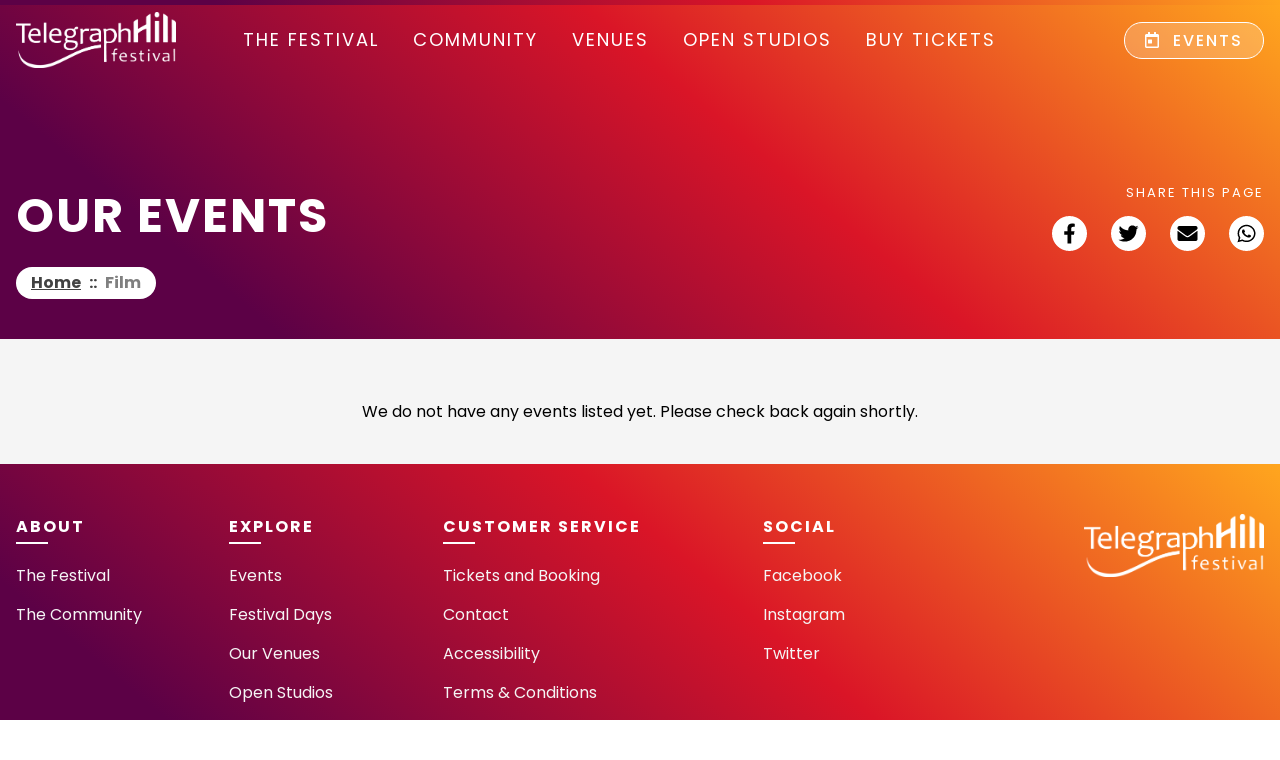

--- FILE ---
content_type: text/html; charset=UTF-8
request_url: https://www.telegraphhillfestival.org.uk/event-type/film/
body_size: 6495
content:
<!doctype html>

<html lang="en_GB">

<head>
  <meta charset="UTF-8"/>
  <meta name="description" content="One of London’s largest independently produced festivals">
  <meta name="viewport" content="width=device-width, initial-scale=1, maximum-scale=1"/>
  <meta http-equiv="Content-Type" content="text/html; charset=UTF-8"/>
  <meta http-equiv="X-UA-Compatible" content="IE=edge">

    
  <link href="https://fonts.googleapis.com/css?family=Poppins:300,400,500,700&display=swap" rel="stylesheet">

  <!-- Global site tag (gtag.js) - Google Analytics -->
  <script async src="https://www.googletagmanager.com/gtag/js?id=UA-146496674-2"></script>
  <script>
    window.dataLayer = window.dataLayer || [];

    function gtag() {
      dataLayer.push(arguments);
    }

    gtag('js', new Date());
    gtag('config', 'UA-146496674-2');
  </script>

  <script>
    function initializeClock(root, endtime) {
      const rootEl = document.querySelector(`${root}`);
      const el = rootEl.querySelector(`.countdown`);
      const days = document.querySelector(`${root} .countdown__days`);
      const hours = document.querySelector(`${root} .countdown__hours`);
      const minutes = document.querySelector(`${root} .countdown__minutes`);

      const timeInterval = setInterval(function () {
        const t = getTimeRemaining(endtime);

        if (t.total <= 0) {
          if (el) el.classList.remove('is-active');
          return clearInterval(timeInterval);
        }

        if (days) days.innerHTML = `${t.days} days`;
        if (hours) hours.innerHTML = `${t.hours} hrs`;
        if (minutes) minutes.innerHTML = `${t.minutes} mins`;

        if (el) el.classList.add('is-active');
      }, 1000);
    }

    function getTimeRemaining(time) {
      const t = Date.parse(time) - Date.parse(new Date());
      const seconds = Math.floor((t / 1000) % 60);
      const minutes = Math.floor((t / 1000 / 60) % 60);
      const hours = Math.floor((t / (1000 * 60 * 60)) % 24);
      const days = Math.floor(t / (1000 * 60 * 60 * 24));
      return {
        'total': t,
        'days': days,
        'hours': hours,
        'minutes': minutes,
        'seconds': seconds
      };
    }
  </script>

  <meta name='robots' content='index, follow, max-image-preview:large, max-snippet:-1, max-video-preview:-1' />
	<style>img:is([sizes="auto" i], [sizes^="auto," i]) { contain-intrinsic-size: 3000px 1500px }</style>
	
	<!-- This site is optimized with the Yoast SEO plugin v21.7 - https://yoast.com/wordpress/plugins/seo/ -->
	<title>Film - Telegraph Hill Festival</title>
	<link rel="canonical" href="https://www.telegraphhillfestival.org.uk/event-type/film/" />
	<meta property="og:locale" content="en_GB" />
	<meta property="og:type" content="article" />
	<meta property="og:title" content="Film - Telegraph Hill Festival" />
	<meta property="og:url" content="https://www.telegraphhillfestival.org.uk/event-type/film/" />
	<meta property="og:site_name" content="Telegraph Hill Festival" />
	<meta name="twitter:card" content="summary_large_image" />
	<script type="application/ld+json" class="yoast-schema-graph">{"@context":"https://schema.org","@graph":[{"@type":"CollectionPage","@id":"https://www.telegraphhillfestival.org.uk/event-type/film/","url":"https://www.telegraphhillfestival.org.uk/event-type/film/","name":"Film - Telegraph Hill Festival","isPartOf":{"@id":"https://www.telegraphhillfestival.org.uk/#website"},"primaryImageOfPage":{"@id":"https://www.telegraphhillfestival.org.uk/event-type/film/#primaryimage"},"image":{"@id":"https://www.telegraphhillfestival.org.uk/event-type/film/#primaryimage"},"thumbnailUrl":"https://www.telegraphhillfestival.org.uk/wp-content/uploads/2025/02/Picture7.jpg","breadcrumb":{"@id":"https://www.telegraphhillfestival.org.uk/event-type/film/#breadcrumb"},"inLanguage":"en-GB"},{"@type":"ImageObject","inLanguage":"en-GB","@id":"https://www.telegraphhillfestival.org.uk/event-type/film/#primaryimage","url":"https://www.telegraphhillfestival.org.uk/wp-content/uploads/2025/02/Picture7.jpg","contentUrl":"https://www.telegraphhillfestival.org.uk/wp-content/uploads/2025/02/Picture7.jpg","width":341,"height":455},{"@type":"BreadcrumbList","@id":"https://www.telegraphhillfestival.org.uk/event-type/film/#breadcrumb","itemListElement":[{"@type":"ListItem","position":1,"name":"Home","item":"https://www.telegraphhillfestival.org.uk/"},{"@type":"ListItem","position":2,"name":"Film"}]},{"@type":"WebSite","@id":"https://www.telegraphhillfestival.org.uk/#website","url":"https://www.telegraphhillfestival.org.uk/","name":"Telegraph Hill Festival","description":"One of London’s largest independently produced festivals","publisher":{"@id":"https://www.telegraphhillfestival.org.uk/#organization"},"potentialAction":[{"@type":"SearchAction","target":{"@type":"EntryPoint","urlTemplate":"https://www.telegraphhillfestival.org.uk/?s={search_term_string}"},"query-input":"required name=search_term_string"}],"inLanguage":"en-GB"},{"@type":"Organization","@id":"https://www.telegraphhillfestival.org.uk/#organization","name":"Telegraph Hill Festival","url":"https://www.telegraphhillfestival.org.uk/","logo":{"@type":"ImageObject","inLanguage":"en-GB","@id":"https://www.telegraphhillfestival.org.uk/#/schema/logo/image/","url":"https://www.telegraphhillfestival.org.uk/wp-content/uploads/2020/03/largest-logo.jpg","contentUrl":"https://www.telegraphhillfestival.org.uk/wp-content/uploads/2020/03/largest-logo.jpg","width":692,"height":700,"caption":"Telegraph Hill Festival"},"image":{"@id":"https://www.telegraphhillfestival.org.uk/#/schema/logo/image/"},"sameAs":["https://www.instagram.com/thfest/"]}]}</script>
	<!-- / Yoast SEO plugin. -->


<link rel='stylesheet' id='wp-block-library-css' href='https://www.telegraphhillfestival.org.uk/wp-includes/css/dist/block-library/style.min.css?ver=6.8.3' type='text/css' media='all' />
<style id='classic-theme-styles-inline-css' type='text/css'>
/*! This file is auto-generated */
.wp-block-button__link{color:#fff;background-color:#32373c;border-radius:9999px;box-shadow:none;text-decoration:none;padding:calc(.667em + 2px) calc(1.333em + 2px);font-size:1.125em}.wp-block-file__button{background:#32373c;color:#fff;text-decoration:none}
</style>
<style id='global-styles-inline-css' type='text/css'>
:root{--wp--preset--aspect-ratio--square: 1;--wp--preset--aspect-ratio--4-3: 4/3;--wp--preset--aspect-ratio--3-4: 3/4;--wp--preset--aspect-ratio--3-2: 3/2;--wp--preset--aspect-ratio--2-3: 2/3;--wp--preset--aspect-ratio--16-9: 16/9;--wp--preset--aspect-ratio--9-16: 9/16;--wp--preset--color--black: #000000;--wp--preset--color--cyan-bluish-gray: #abb8c3;--wp--preset--color--white: #ffffff;--wp--preset--color--pale-pink: #f78da7;--wp--preset--color--vivid-red: #cf2e2e;--wp--preset--color--luminous-vivid-orange: #ff6900;--wp--preset--color--luminous-vivid-amber: #fcb900;--wp--preset--color--light-green-cyan: #7bdcb5;--wp--preset--color--vivid-green-cyan: #00d084;--wp--preset--color--pale-cyan-blue: #8ed1fc;--wp--preset--color--vivid-cyan-blue: #0693e3;--wp--preset--color--vivid-purple: #9b51e0;--wp--preset--gradient--vivid-cyan-blue-to-vivid-purple: linear-gradient(135deg,rgba(6,147,227,1) 0%,rgb(155,81,224) 100%);--wp--preset--gradient--light-green-cyan-to-vivid-green-cyan: linear-gradient(135deg,rgb(122,220,180) 0%,rgb(0,208,130) 100%);--wp--preset--gradient--luminous-vivid-amber-to-luminous-vivid-orange: linear-gradient(135deg,rgba(252,185,0,1) 0%,rgba(255,105,0,1) 100%);--wp--preset--gradient--luminous-vivid-orange-to-vivid-red: linear-gradient(135deg,rgba(255,105,0,1) 0%,rgb(207,46,46) 100%);--wp--preset--gradient--very-light-gray-to-cyan-bluish-gray: linear-gradient(135deg,rgb(238,238,238) 0%,rgb(169,184,195) 100%);--wp--preset--gradient--cool-to-warm-spectrum: linear-gradient(135deg,rgb(74,234,220) 0%,rgb(151,120,209) 20%,rgb(207,42,186) 40%,rgb(238,44,130) 60%,rgb(251,105,98) 80%,rgb(254,248,76) 100%);--wp--preset--gradient--blush-light-purple: linear-gradient(135deg,rgb(255,206,236) 0%,rgb(152,150,240) 100%);--wp--preset--gradient--blush-bordeaux: linear-gradient(135deg,rgb(254,205,165) 0%,rgb(254,45,45) 50%,rgb(107,0,62) 100%);--wp--preset--gradient--luminous-dusk: linear-gradient(135deg,rgb(255,203,112) 0%,rgb(199,81,192) 50%,rgb(65,88,208) 100%);--wp--preset--gradient--pale-ocean: linear-gradient(135deg,rgb(255,245,203) 0%,rgb(182,227,212) 50%,rgb(51,167,181) 100%);--wp--preset--gradient--electric-grass: linear-gradient(135deg,rgb(202,248,128) 0%,rgb(113,206,126) 100%);--wp--preset--gradient--midnight: linear-gradient(135deg,rgb(2,3,129) 0%,rgb(40,116,252) 100%);--wp--preset--font-size--small: 13px;--wp--preset--font-size--medium: 20px;--wp--preset--font-size--large: 36px;--wp--preset--font-size--x-large: 42px;--wp--preset--spacing--20: 0.44rem;--wp--preset--spacing--30: 0.67rem;--wp--preset--spacing--40: 1rem;--wp--preset--spacing--50: 1.5rem;--wp--preset--spacing--60: 2.25rem;--wp--preset--spacing--70: 3.38rem;--wp--preset--spacing--80: 5.06rem;--wp--preset--shadow--natural: 6px 6px 9px rgba(0, 0, 0, 0.2);--wp--preset--shadow--deep: 12px 12px 50px rgba(0, 0, 0, 0.4);--wp--preset--shadow--sharp: 6px 6px 0px rgba(0, 0, 0, 0.2);--wp--preset--shadow--outlined: 6px 6px 0px -3px rgba(255, 255, 255, 1), 6px 6px rgba(0, 0, 0, 1);--wp--preset--shadow--crisp: 6px 6px 0px rgba(0, 0, 0, 1);}:where(.is-layout-flex){gap: 0.5em;}:where(.is-layout-grid){gap: 0.5em;}body .is-layout-flex{display: flex;}.is-layout-flex{flex-wrap: wrap;align-items: center;}.is-layout-flex > :is(*, div){margin: 0;}body .is-layout-grid{display: grid;}.is-layout-grid > :is(*, div){margin: 0;}:where(.wp-block-columns.is-layout-flex){gap: 2em;}:where(.wp-block-columns.is-layout-grid){gap: 2em;}:where(.wp-block-post-template.is-layout-flex){gap: 1.25em;}:where(.wp-block-post-template.is-layout-grid){gap: 1.25em;}.has-black-color{color: var(--wp--preset--color--black) !important;}.has-cyan-bluish-gray-color{color: var(--wp--preset--color--cyan-bluish-gray) !important;}.has-white-color{color: var(--wp--preset--color--white) !important;}.has-pale-pink-color{color: var(--wp--preset--color--pale-pink) !important;}.has-vivid-red-color{color: var(--wp--preset--color--vivid-red) !important;}.has-luminous-vivid-orange-color{color: var(--wp--preset--color--luminous-vivid-orange) !important;}.has-luminous-vivid-amber-color{color: var(--wp--preset--color--luminous-vivid-amber) !important;}.has-light-green-cyan-color{color: var(--wp--preset--color--light-green-cyan) !important;}.has-vivid-green-cyan-color{color: var(--wp--preset--color--vivid-green-cyan) !important;}.has-pale-cyan-blue-color{color: var(--wp--preset--color--pale-cyan-blue) !important;}.has-vivid-cyan-blue-color{color: var(--wp--preset--color--vivid-cyan-blue) !important;}.has-vivid-purple-color{color: var(--wp--preset--color--vivid-purple) !important;}.has-black-background-color{background-color: var(--wp--preset--color--black) !important;}.has-cyan-bluish-gray-background-color{background-color: var(--wp--preset--color--cyan-bluish-gray) !important;}.has-white-background-color{background-color: var(--wp--preset--color--white) !important;}.has-pale-pink-background-color{background-color: var(--wp--preset--color--pale-pink) !important;}.has-vivid-red-background-color{background-color: var(--wp--preset--color--vivid-red) !important;}.has-luminous-vivid-orange-background-color{background-color: var(--wp--preset--color--luminous-vivid-orange) !important;}.has-luminous-vivid-amber-background-color{background-color: var(--wp--preset--color--luminous-vivid-amber) !important;}.has-light-green-cyan-background-color{background-color: var(--wp--preset--color--light-green-cyan) !important;}.has-vivid-green-cyan-background-color{background-color: var(--wp--preset--color--vivid-green-cyan) !important;}.has-pale-cyan-blue-background-color{background-color: var(--wp--preset--color--pale-cyan-blue) !important;}.has-vivid-cyan-blue-background-color{background-color: var(--wp--preset--color--vivid-cyan-blue) !important;}.has-vivid-purple-background-color{background-color: var(--wp--preset--color--vivid-purple) !important;}.has-black-border-color{border-color: var(--wp--preset--color--black) !important;}.has-cyan-bluish-gray-border-color{border-color: var(--wp--preset--color--cyan-bluish-gray) !important;}.has-white-border-color{border-color: var(--wp--preset--color--white) !important;}.has-pale-pink-border-color{border-color: var(--wp--preset--color--pale-pink) !important;}.has-vivid-red-border-color{border-color: var(--wp--preset--color--vivid-red) !important;}.has-luminous-vivid-orange-border-color{border-color: var(--wp--preset--color--luminous-vivid-orange) !important;}.has-luminous-vivid-amber-border-color{border-color: var(--wp--preset--color--luminous-vivid-amber) !important;}.has-light-green-cyan-border-color{border-color: var(--wp--preset--color--light-green-cyan) !important;}.has-vivid-green-cyan-border-color{border-color: var(--wp--preset--color--vivid-green-cyan) !important;}.has-pale-cyan-blue-border-color{border-color: var(--wp--preset--color--pale-cyan-blue) !important;}.has-vivid-cyan-blue-border-color{border-color: var(--wp--preset--color--vivid-cyan-blue) !important;}.has-vivid-purple-border-color{border-color: var(--wp--preset--color--vivid-purple) !important;}.has-vivid-cyan-blue-to-vivid-purple-gradient-background{background: var(--wp--preset--gradient--vivid-cyan-blue-to-vivid-purple) !important;}.has-light-green-cyan-to-vivid-green-cyan-gradient-background{background: var(--wp--preset--gradient--light-green-cyan-to-vivid-green-cyan) !important;}.has-luminous-vivid-amber-to-luminous-vivid-orange-gradient-background{background: var(--wp--preset--gradient--luminous-vivid-amber-to-luminous-vivid-orange) !important;}.has-luminous-vivid-orange-to-vivid-red-gradient-background{background: var(--wp--preset--gradient--luminous-vivid-orange-to-vivid-red) !important;}.has-very-light-gray-to-cyan-bluish-gray-gradient-background{background: var(--wp--preset--gradient--very-light-gray-to-cyan-bluish-gray) !important;}.has-cool-to-warm-spectrum-gradient-background{background: var(--wp--preset--gradient--cool-to-warm-spectrum) !important;}.has-blush-light-purple-gradient-background{background: var(--wp--preset--gradient--blush-light-purple) !important;}.has-blush-bordeaux-gradient-background{background: var(--wp--preset--gradient--blush-bordeaux) !important;}.has-luminous-dusk-gradient-background{background: var(--wp--preset--gradient--luminous-dusk) !important;}.has-pale-ocean-gradient-background{background: var(--wp--preset--gradient--pale-ocean) !important;}.has-electric-grass-gradient-background{background: var(--wp--preset--gradient--electric-grass) !important;}.has-midnight-gradient-background{background: var(--wp--preset--gradient--midnight) !important;}.has-small-font-size{font-size: var(--wp--preset--font-size--small) !important;}.has-medium-font-size{font-size: var(--wp--preset--font-size--medium) !important;}.has-large-font-size{font-size: var(--wp--preset--font-size--large) !important;}.has-x-large-font-size{font-size: var(--wp--preset--font-size--x-large) !important;}
:where(.wp-block-post-template.is-layout-flex){gap: 1.25em;}:where(.wp-block-post-template.is-layout-grid){gap: 1.25em;}
:where(.wp-block-columns.is-layout-flex){gap: 2em;}:where(.wp-block-columns.is-layout-grid){gap: 2em;}
:root :where(.wp-block-pullquote){font-size: 1.5em;line-height: 1.6;}
</style>
<link rel='stylesheet' id='contact-form-7-css' href='https://www.telegraphhillfestival.org.uk/wp-content/plugins/contact-form-7/includes/css/styles.css?ver=5.7.4' type='text/css' media='all' />
<link rel='stylesheet' id='style-css' href='https://www.telegraphhillfestival.org.uk/wp-content/themes/telegraph-hill-festival/dist/main.css?ver=2' type='text/css' media='all' />
<script type="text/javascript" src="https://www.telegraphhillfestival.org.uk/wp-content/themes/telegraph-hill-festival/node_modules/jquery/dist/jquery.min.js?ver=6.8.3" id="jQuery-js"></script>
<script type="text/javascript" src="https://www.telegraphhillfestival.org.uk/wp-includes/js/jquery/jquery.min.js?ver=3.7.1" id="jquery-core-js"></script>
<script type="text/javascript" src="https://www.telegraphhillfestival.org.uk/wp-includes/js/jquery/jquery-migrate.min.js?ver=3.4.1" id="jquery-migrate-js"></script>
<noscript><style>.lazyload[data-src]{display:none !important;}</style></noscript><style>.lazyload{background-image:none !important;}.lazyload:before{background-image:none !important;}</style><link rel="icon" href="https://www.telegraphhillfestival.org.uk/wp-content/uploads/2020/03/cropped-favicon-32x32.png" sizes="32x32" />
<link rel="icon" href="https://www.telegraphhillfestival.org.uk/wp-content/uploads/2020/03/cropped-favicon-192x192.png" sizes="192x192" />
<link rel="apple-touch-icon" href="https://www.telegraphhillfestival.org.uk/wp-content/uploads/2020/03/cropped-favicon-180x180.png" />
<meta name="msapplication-TileImage" content="https://www.telegraphhillfestival.org.uk/wp-content/uploads/2020/03/cropped-favicon-270x270.png" />
		<style type="text/css" id="wp-custom-css">
			.theme--ecological-green {
	background-color: #36943c !important;
}		</style>
		
</head>

<body class="page-archive tax-event_type term-film term-159 wp-theme-telegraph-hill-festival" data-template="layout.twig">

<article class="sub-nav">

  <article class="top-bar">
  <div class="top-bar__container">
    <div class="top-bar__left">
      <h3 class="top-bar__heading">
        March 14th - March 29th, 2026, Telegraph Hill
      </h3>
    </div>

    <div class="top-bar__right display-none">
      <h3 class="top-bar__countdown">
        <span class="countdown">
          <span class="countdown__description">
            Festival countdown -
          </span>

          <span class="countdown__days">
            00
          </span>
          <span class="countdown__divider">
            :
          </span>
          <span class="countdown__hours">
            00
          </span>
          <span class="countdown__divider">
            :
          </span>
          <span class="countdown__minutes">
            00
          </span>
        </span>
      </h3>
    </div>
  </div>
</article>

<script>
      </script>

  <nav class="sub-nav__menu">
    <div class="sub-nav__container">
      <ul class="sub-nav__list">

      </ul>
    </div>
  </nav>

</article>

<header class="primary-header">
  <div class="primary-header__container">

    <div class="primary-header__brand">
      <div class="brand">

  <a class="brand__link" href="https://www.telegraphhillfestival.org.uk">
    <h1 class="brand__title">
      Telegraph Hill Festival
    </h1>
  </a>

  
    <img
      class="brand__img lazyload"
      src="[data-uri]"
      alt="Telegraph Hill Festival"
     data-src="https://www.telegraphhillfestival.org.uk/wp-content/themes/telegraph-hill-festival/dist/img/logo-white.png" decoding="async" data-eio-rwidth="843" data-eio-rheight="295"><noscript><img
      class="brand__img"
      src="https://www.telegraphhillfestival.org.uk/wp-content/themes/telegraph-hill-festival/dist/img/logo-white.png"
      alt="Telegraph Hill Festival"
     data-eio="l"></noscript>

  

</div>
    </div>

    <div class="primary-header__main-menu">
      <nav class="primary-menu">
  <ul class="primary-menu__list">
          <li class="primary-menu__item  menu-item menu-item-type-post_type menu-item-object-page menu-item-128">
        <a
          class="primary-menu__link primary-menu__link--brand"           href="https://www.telegraphhillfestival.org.uk/about/" rel="noopener noreferrer">
          The Festival
        </a>
      </li>
          <li class="primary-menu__item  menu-item menu-item-type-post_type menu-item-object-page menu-item-127">
        <a
          class="primary-menu__link primary-menu__link--brand"           href="https://www.telegraphhillfestival.org.uk/our-community/" rel="noopener noreferrer">
          community
        </a>
      </li>
          <li class="primary-menu__item  menu-item menu-item-type-post_type menu-item-object-page menu-item-341">
        <a
          class="primary-menu__link primary-menu__link--brand"           href="https://www.telegraphhillfestival.org.uk/venues/" rel="noopener noreferrer">
          Venues
        </a>
      </li>
          <li class="primary-menu__item  menu-item menu-item-type-post_type menu-item-object-page menu-item-2078">
        <a
          class="primary-menu__link primary-menu__link--brand"           href="https://www.telegraphhillfestival.org.uk/open-studios/" rel="noopener noreferrer">
          Open Studios
        </a>
      </li>
          <li class="primary-menu__item  menu-item menu-item-type-custom menu-item-object-custom menu-item-1404">
        <a
          class="primary-menu__link primary-menu__link--brand"  target="_blank" rel="noopener noreferrer"          href="https://www.ticketsource.co.uk/thfestival" rel="noopener noreferrer">
          Buy Tickets
        </a>
      </li>
      </ul>
</nav>
    </div>

    <div class="primary-header__button-wrapper">
      
              <div class="primary-header__events">
          <div class="primary-events">
  <a class="primary-events__link" href="/events">
    <i class="far fa-calendar-day primary-events__icon"></i> Events
  </a>
</div>
        </div>
      
      
          </div>

    
    <div class="primary-header__hamburger">
      <button type="button" id="js-hamburger" class="hamburger">
  <span class="hamburger__line"></span>
  <span class="hamburger__line"></span>
  <span class="hamburger__line"></span>
</button>
    </div>

  </div>
</header>

<nav class="mobile-menu" id="js-mobile-menu" role="navigation">
  <div class="mobile-menu__inner">

    <ul class="mobile-menu__list">
              <li class="mobile-menu__item  menu-item menu-item-type-custom menu-item-object-custom menu-item-477">
          <a
            class="mobile-menu__link"             href="/events">
            Events
          </a>
        </li>
              <li class="mobile-menu__item  menu-item menu-item-type-post_type menu-item-object-page menu-item-342">
          <a
            class="mobile-menu__link"             href="https://www.telegraphhillfestival.org.uk/venues/">
            Venues
          </a>
        </li>
              <li class="mobile-menu__item  menu-item menu-item-type-post_type menu-item-object-page menu-item-478">
          <a
            class="mobile-menu__link"             href="https://www.telegraphhillfestival.org.uk/our-community/">
            Community
          </a>
        </li>
              <li class="mobile-menu__item  menu-item menu-item-type-post_type menu-item-object-page menu-item-358">
          <a
            class="mobile-menu__link"             href="https://www.telegraphhillfestival.org.uk/volunteers/">
            Volunteers
          </a>
        </li>
              <li class="mobile-menu__item  menu-item menu-item-type-post_type menu-item-object-page menu-item-2079">
          <a
            class="mobile-menu__link"             href="https://www.telegraphhillfestival.org.uk/open-studios/">
            Open Studios
          </a>
        </li>
              <li class="mobile-menu__item  menu-item menu-item-type-custom menu-item-object-custom menu-item-1405">
          <a
            class="mobile-menu__link"  target="_blank" rel="noopener noreferrer"            href="https://www.ticketsource.co.uk/thfestival">
            Buy Tickets
          </a>
        </li>
          </ul>

  </div>
</nav>
<div class="search-overlay" id="js-search-overlay">
  <div class="search-overlay__inner">
    <h2 class="search-overlay__heading heading-2">
      Search our articles...
    </h2>

    <form role="search" method="get" id="js-search-form" class="search-form" action="https://www.telegraphhillfestival.org.uk">
    <input type="hidden" name="post_type" value="events">
  <div class="form-group row">
    <div class="flex">
      <input type="text" required class="form-control search-form__input" name="s" id="s"
             placeholder="Search our site">
      <button type="submit" class="search-form__button btn btn--md btn--tint-delta">
        <i class="far fa-search"></i>
      </button>
    </div>
  </div>
</form>
  </div>
</div>

<main class="primary-main" role="main">
  
  <article
    class="primary-main__section page-hero theme--brand">
    <div class="page-hero__image parallax"
  >
</div>
<div class="page-hero__overlay display-none">
</div>
<div class="container behind-menu">
  <div class="row page-hero__inner">

    <div class="flex-lg-8 flex-12">
      <div class="page-hero__content">

        <h1 class="page-hero__heading heading-1">Our Events</h1>

        <div class="page-hero__breadcrumbs">
          <ol class="breadcrumbs highlight--brand">
  <li class="breadcrumbs__item">
          <span><span><a href="https://www.telegraphhillfestival.org.uk/">Home</a></span> :: <span class="breadcrumb_last" aria-current="page">Film</span></span>
      </li>
</ol>
        </div>
      </div>
    </div>

    <div class="flex-lg-4 flex-12 display-flex">
      <div class="page-hero__social">
        <div class="social">
  <h5 class="social__heading heading-6">
    Share this page
  </h5>

          
  <ul class="social__list">

    <li class="social__item">
      <a class="social__link" rel="nofollow" href="http://www.facebook.com/"
         onclick="popUp=window.open('http://www.facebook.com/sharer.php?u=', 'popupwindow','scrollbars=yes,width=800,height=400'); popUp.focus(); return false">
        <i class="fab fa-facebook-f social__icon"></i>
      </a>
    </li>

    <li class="social__item">
      <a class="social__link" rel="nofollow" href="https://twitter.com/" onclick="popUp=window.open(
        'http://twitter.com/intent/tweet?text=Check this out from Telegraph Hill Festival - ',
        'popupwindow',
        'scrollbars=yes,width=400,height=400');
        popUp.focus();
        return false">
        <i class="fab fa-twitter social__icon"></i>
      </a>
    </li>

    <li class="social__item">
      <a class="social__link"
         href="mailto:?subject=Check this out from Telegraph Hill Festival&body=Check this out ">
        <i class="fas fa-envelope social__icon"></i>
      </a>
    </li>

    <li class="social__item mobile-only">
      <a class="social__link"
         href="whatsapp://send?text=Check this out from Telegraph Hill Festival - "
         data-action="share/whatsapp/share">
        <i class="fab fa-whatsapp social__icon"></i>
      </a>
    </li>

  </ul>
</div>
      </div>
    </div>
  </div>
</div>
  </article>

  <article class="primary-main__section all-events theme--tint-beta" data-sticky-container>
                                    

<div class="container-fluid">
  <div class="row">

    
      <div class="flex-lg-12 text-center">
        <p>
          We do not have any events listed yet. Please check back again shortly.
        </p>
      </div>

    
  </div>
</div>
  </article>

  
</main>

<footer class="primary-footer">

  <article class="primary-footer__top">
    <div class="container">
  <div class="row">
    <div class="flex-lg-2 flex-md-6 flex-xs-12">
      <h4 class="footer-top__heading">
        About
      </h4>
      <nav class="footer-top__nav">
        <ul class="footer-top__list">
                      <li class="footer-top__item">
              <a href="https://www.telegraphhillfestival.org.uk/about/" class="footer-top__link">The Festival</a>
            </li>
                      <li class="footer-top__item">
              <a href="https://www.telegraphhillfestival.org.uk/our-community/" class="footer-top__link">The Community</a>
            </li>
                  </ul>
      </nav>
    </div>

    <div class="flex-lg-2 flex-md-6 flex-xs-12">
      <h4 class="footer-top__heading">
        Explore
      </h4>
      <nav class="footer-top__nav">
        <ul class="footer-top__list">
                      <li class="footer-top__item">
              <a href="/events" class="footer-top__link">Events</a>
            </li>
                      <li class="footer-top__item">
              <a href="https://www.telegraphhillfestival.org.uk/festival-days/" class="footer-top__link">Festival Days</a>
            </li>
                      <li class="footer-top__item">
              <a href="https://www.telegraphhillfestival.org.uk/venues/" class="footer-top__link">Our Venues</a>
            </li>
                      <li class="footer-top__item">
              <a href="https://www.telegraphhillfestival.org.uk/open-studios/" class="footer-top__link">Open Studios</a>
            </li>
                      <li class="footer-top__item">
              <a href="https://www.telegraphhillfestival.org.uk/volunteers/" class="footer-top__link">Volunteers</a>
            </li>
                  </ul>
      </nav>
    </div>

    <div class="flex-lg-3 flex-md-6 flex-xs-12">
      <h4 class="footer-top__heading">
        Customer Service
      </h4>
      <nav class="footer-top__nav">
        <ul class="footer-top__list">
                      <li class="footer-top__item">
              <a href="https://www.telegraphhillfestival.org.uk/tickets-and-booking/" class="footer-top__link">Tickets and Booking</a>
            </li>
                      <li class="footer-top__item">
              <a href="https://www.telegraphhillfestival.org.uk/contact/" class="footer-top__link">Contact</a>
            </li>
                      <li class="footer-top__item">
              <a href="https://www.telegraphhillfestival.org.uk/accessibility/" class="footer-top__link">Accessibility</a>
            </li>
                      <li class="footer-top__item">
              <a href="https://www.telegraphhillfestival.org.uk/terms-and-conditions/" class="footer-top__link">Terms & Conditions</a>
            </li>
                  </ul>
      </nav>
    </div>

          <div class="flex-lg-2 flex-md-6 flex-xs-12">
        <h4 class="footer-top__heading">
          Social
        </h4>
        <nav class="footer-top__nav">
          <ul class="footer-top__list">
                          <li class="footer-top__item">
                <a href="https://www.facebook.com/telegraphhillfestival/" target="_blank" class="footer-top__link">Facebook</a>
              </li>
            
                          <li class="footer-top__item">
                <a href="https://www.instagram.com/thfest/" target="_blank" class="footer-top__link">Instagram</a>
              </li>
            
                          <li class="footer-top__item">
                <a href="https://twitter.com/THfest" target="_blank" class="footer-top__link">Twitter</a>
              </li>
                      </ul>
        </nav>
      </div>
    
    <div class="flex-lg-3 flex-md-12 ml-lg-auto primary-footer__search">
      <div class="brand">

  <a class="brand__link" href="https://www.telegraphhillfestival.org.uk">
    <h1 class="brand__title">
      Telegraph Hill Festival
    </h1>
  </a>

  
    <img
      class="brand__img lazyload"
      src="[data-uri]"
      alt="Telegraph Hill Festival"
     data-src="https://www.telegraphhillfestival.org.uk/wp-content/themes/telegraph-hill-festival/dist/img/logo-white.png" decoding="async" data-eio-rwidth="843" data-eio-rheight="295"><noscript><img
      class="brand__img"
      src="https://www.telegraphhillfestival.org.uk/wp-content/themes/telegraph-hill-festival/dist/img/logo-white.png"
      alt="Telegraph Hill Festival"
     data-eio="l"></noscript>

  

</div>
    </div>

  </div>
</div>
  </article>

  <article class="primary-footer__bottom">
    <div class="container">
  <div class="row footer-bottom__legal">
    <section class="flex-lg-12 text-left">
      <h5 class="footer-bottom__legal-heading">
        &copy; Telegraph Hill Festival 2026 - Website by
        <a href="https://www.pixeltwist.io"
           target="_blank"
           class="footer-bottom__legal-link">PixelTwist</a>
        a trading name of
        <a href="http://www.jppdesigns.co.uk" target="_blank" class="footer-bottom__legal-link">JPPdesigns</a>
      </h5>
    </section>
  </div>
</div>
  </article>

</footer>

<script type="speculationrules">
{"prefetch":[{"source":"document","where":{"and":[{"href_matches":"\/*"},{"not":{"href_matches":["\/wp-*.php","\/wp-admin\/*","\/wp-content\/uploads\/*","\/wp-content\/*","\/wp-content\/plugins\/*","\/wp-content\/themes\/telegraph-hill-festival\/*","\/*\\?(.+)"]}},{"not":{"selector_matches":"a[rel~=\"nofollow\"]"}},{"not":{"selector_matches":".no-prefetch, .no-prefetch a"}}]},"eagerness":"conservative"}]}
</script>
<script type="text/javascript" id="eio-lazy-load-js-before">
/* <![CDATA[ */
var eio_lazy_vars = {"exactdn_domain":"","skip_autoscale":0,"threshold":0};
/* ]]> */
</script>
<script type="text/javascript" src="https://www.telegraphhillfestival.org.uk/wp-content/plugins/ewww-image-optimizer/includes/lazysizes.min.js?ver=722" id="eio-lazy-load-js"></script>
<script type="text/javascript" src="https://www.telegraphhillfestival.org.uk/wp-content/themes/telegraph-hill-festival/dist/main.js?ver=1" id="main-js"></script>
<script type="text/javascript" src="https://www.telegraphhillfestival.org.uk/wp-content/plugins/contact-form-7/includes/swv/js/index.js?ver=5.7.4" id="swv-js"></script>
<script type="text/javascript" id="contact-form-7-js-extra">
/* <![CDATA[ */
var wpcf7 = {"api":{"root":"https:\/\/www.telegraphhillfestival.org.uk\/wp-json\/","namespace":"contact-form-7\/v1"}};
/* ]]> */
</script>
<script type="text/javascript" src="https://www.telegraphhillfestival.org.uk/wp-content/plugins/contact-form-7/includes/js/index.js?ver=5.7.4" id="contact-form-7-js"></script>
<script type="text/javascript" src="https://www.google.com/recaptcha/api.js?render=6Lfq78IUAAAAAL9_Sbv8j_jP-WOnMPHZIOBPRyxW&amp;ver=3.0" id="google-recaptcha-js"></script>
<script type="text/javascript" src="https://www.telegraphhillfestival.org.uk/wp-includes/js/dist/vendor/wp-polyfill.min.js?ver=3.15.0" id="wp-polyfill-js"></script>
<script type="text/javascript" id="wpcf7-recaptcha-js-extra">
/* <![CDATA[ */
var wpcf7_recaptcha = {"sitekey":"6Lfq78IUAAAAAL9_Sbv8j_jP-WOnMPHZIOBPRyxW","actions":{"homepage":"homepage","contactform":"contactform"}};
/* ]]> */
</script>
<script type="text/javascript" src="https://www.telegraphhillfestival.org.uk/wp-content/plugins/contact-form-7/modules/recaptcha/index.js?ver=5.7.4" id="wpcf7-recaptcha-js"></script>


</body>

</html>


--- FILE ---
content_type: text/html; charset=utf-8
request_url: https://www.google.com/recaptcha/api2/anchor?ar=1&k=6Lfq78IUAAAAAL9_Sbv8j_jP-WOnMPHZIOBPRyxW&co=aHR0cHM6Ly93d3cudGVsZWdyYXBoaGlsbGZlc3RpdmFsLm9yZy51azo0NDM.&hl=en&v=PoyoqOPhxBO7pBk68S4YbpHZ&size=invisible&anchor-ms=20000&execute-ms=30000&cb=fiy1094ht213
body_size: 48655
content:
<!DOCTYPE HTML><html dir="ltr" lang="en"><head><meta http-equiv="Content-Type" content="text/html; charset=UTF-8">
<meta http-equiv="X-UA-Compatible" content="IE=edge">
<title>reCAPTCHA</title>
<style type="text/css">
/* cyrillic-ext */
@font-face {
  font-family: 'Roboto';
  font-style: normal;
  font-weight: 400;
  font-stretch: 100%;
  src: url(//fonts.gstatic.com/s/roboto/v48/KFO7CnqEu92Fr1ME7kSn66aGLdTylUAMa3GUBHMdazTgWw.woff2) format('woff2');
  unicode-range: U+0460-052F, U+1C80-1C8A, U+20B4, U+2DE0-2DFF, U+A640-A69F, U+FE2E-FE2F;
}
/* cyrillic */
@font-face {
  font-family: 'Roboto';
  font-style: normal;
  font-weight: 400;
  font-stretch: 100%;
  src: url(//fonts.gstatic.com/s/roboto/v48/KFO7CnqEu92Fr1ME7kSn66aGLdTylUAMa3iUBHMdazTgWw.woff2) format('woff2');
  unicode-range: U+0301, U+0400-045F, U+0490-0491, U+04B0-04B1, U+2116;
}
/* greek-ext */
@font-face {
  font-family: 'Roboto';
  font-style: normal;
  font-weight: 400;
  font-stretch: 100%;
  src: url(//fonts.gstatic.com/s/roboto/v48/KFO7CnqEu92Fr1ME7kSn66aGLdTylUAMa3CUBHMdazTgWw.woff2) format('woff2');
  unicode-range: U+1F00-1FFF;
}
/* greek */
@font-face {
  font-family: 'Roboto';
  font-style: normal;
  font-weight: 400;
  font-stretch: 100%;
  src: url(//fonts.gstatic.com/s/roboto/v48/KFO7CnqEu92Fr1ME7kSn66aGLdTylUAMa3-UBHMdazTgWw.woff2) format('woff2');
  unicode-range: U+0370-0377, U+037A-037F, U+0384-038A, U+038C, U+038E-03A1, U+03A3-03FF;
}
/* math */
@font-face {
  font-family: 'Roboto';
  font-style: normal;
  font-weight: 400;
  font-stretch: 100%;
  src: url(//fonts.gstatic.com/s/roboto/v48/KFO7CnqEu92Fr1ME7kSn66aGLdTylUAMawCUBHMdazTgWw.woff2) format('woff2');
  unicode-range: U+0302-0303, U+0305, U+0307-0308, U+0310, U+0312, U+0315, U+031A, U+0326-0327, U+032C, U+032F-0330, U+0332-0333, U+0338, U+033A, U+0346, U+034D, U+0391-03A1, U+03A3-03A9, U+03B1-03C9, U+03D1, U+03D5-03D6, U+03F0-03F1, U+03F4-03F5, U+2016-2017, U+2034-2038, U+203C, U+2040, U+2043, U+2047, U+2050, U+2057, U+205F, U+2070-2071, U+2074-208E, U+2090-209C, U+20D0-20DC, U+20E1, U+20E5-20EF, U+2100-2112, U+2114-2115, U+2117-2121, U+2123-214F, U+2190, U+2192, U+2194-21AE, U+21B0-21E5, U+21F1-21F2, U+21F4-2211, U+2213-2214, U+2216-22FF, U+2308-230B, U+2310, U+2319, U+231C-2321, U+2336-237A, U+237C, U+2395, U+239B-23B7, U+23D0, U+23DC-23E1, U+2474-2475, U+25AF, U+25B3, U+25B7, U+25BD, U+25C1, U+25CA, U+25CC, U+25FB, U+266D-266F, U+27C0-27FF, U+2900-2AFF, U+2B0E-2B11, U+2B30-2B4C, U+2BFE, U+3030, U+FF5B, U+FF5D, U+1D400-1D7FF, U+1EE00-1EEFF;
}
/* symbols */
@font-face {
  font-family: 'Roboto';
  font-style: normal;
  font-weight: 400;
  font-stretch: 100%;
  src: url(//fonts.gstatic.com/s/roboto/v48/KFO7CnqEu92Fr1ME7kSn66aGLdTylUAMaxKUBHMdazTgWw.woff2) format('woff2');
  unicode-range: U+0001-000C, U+000E-001F, U+007F-009F, U+20DD-20E0, U+20E2-20E4, U+2150-218F, U+2190, U+2192, U+2194-2199, U+21AF, U+21E6-21F0, U+21F3, U+2218-2219, U+2299, U+22C4-22C6, U+2300-243F, U+2440-244A, U+2460-24FF, U+25A0-27BF, U+2800-28FF, U+2921-2922, U+2981, U+29BF, U+29EB, U+2B00-2BFF, U+4DC0-4DFF, U+FFF9-FFFB, U+10140-1018E, U+10190-1019C, U+101A0, U+101D0-101FD, U+102E0-102FB, U+10E60-10E7E, U+1D2C0-1D2D3, U+1D2E0-1D37F, U+1F000-1F0FF, U+1F100-1F1AD, U+1F1E6-1F1FF, U+1F30D-1F30F, U+1F315, U+1F31C, U+1F31E, U+1F320-1F32C, U+1F336, U+1F378, U+1F37D, U+1F382, U+1F393-1F39F, U+1F3A7-1F3A8, U+1F3AC-1F3AF, U+1F3C2, U+1F3C4-1F3C6, U+1F3CA-1F3CE, U+1F3D4-1F3E0, U+1F3ED, U+1F3F1-1F3F3, U+1F3F5-1F3F7, U+1F408, U+1F415, U+1F41F, U+1F426, U+1F43F, U+1F441-1F442, U+1F444, U+1F446-1F449, U+1F44C-1F44E, U+1F453, U+1F46A, U+1F47D, U+1F4A3, U+1F4B0, U+1F4B3, U+1F4B9, U+1F4BB, U+1F4BF, U+1F4C8-1F4CB, U+1F4D6, U+1F4DA, U+1F4DF, U+1F4E3-1F4E6, U+1F4EA-1F4ED, U+1F4F7, U+1F4F9-1F4FB, U+1F4FD-1F4FE, U+1F503, U+1F507-1F50B, U+1F50D, U+1F512-1F513, U+1F53E-1F54A, U+1F54F-1F5FA, U+1F610, U+1F650-1F67F, U+1F687, U+1F68D, U+1F691, U+1F694, U+1F698, U+1F6AD, U+1F6B2, U+1F6B9-1F6BA, U+1F6BC, U+1F6C6-1F6CF, U+1F6D3-1F6D7, U+1F6E0-1F6EA, U+1F6F0-1F6F3, U+1F6F7-1F6FC, U+1F700-1F7FF, U+1F800-1F80B, U+1F810-1F847, U+1F850-1F859, U+1F860-1F887, U+1F890-1F8AD, U+1F8B0-1F8BB, U+1F8C0-1F8C1, U+1F900-1F90B, U+1F93B, U+1F946, U+1F984, U+1F996, U+1F9E9, U+1FA00-1FA6F, U+1FA70-1FA7C, U+1FA80-1FA89, U+1FA8F-1FAC6, U+1FACE-1FADC, U+1FADF-1FAE9, U+1FAF0-1FAF8, U+1FB00-1FBFF;
}
/* vietnamese */
@font-face {
  font-family: 'Roboto';
  font-style: normal;
  font-weight: 400;
  font-stretch: 100%;
  src: url(//fonts.gstatic.com/s/roboto/v48/KFO7CnqEu92Fr1ME7kSn66aGLdTylUAMa3OUBHMdazTgWw.woff2) format('woff2');
  unicode-range: U+0102-0103, U+0110-0111, U+0128-0129, U+0168-0169, U+01A0-01A1, U+01AF-01B0, U+0300-0301, U+0303-0304, U+0308-0309, U+0323, U+0329, U+1EA0-1EF9, U+20AB;
}
/* latin-ext */
@font-face {
  font-family: 'Roboto';
  font-style: normal;
  font-weight: 400;
  font-stretch: 100%;
  src: url(//fonts.gstatic.com/s/roboto/v48/KFO7CnqEu92Fr1ME7kSn66aGLdTylUAMa3KUBHMdazTgWw.woff2) format('woff2');
  unicode-range: U+0100-02BA, U+02BD-02C5, U+02C7-02CC, U+02CE-02D7, U+02DD-02FF, U+0304, U+0308, U+0329, U+1D00-1DBF, U+1E00-1E9F, U+1EF2-1EFF, U+2020, U+20A0-20AB, U+20AD-20C0, U+2113, U+2C60-2C7F, U+A720-A7FF;
}
/* latin */
@font-face {
  font-family: 'Roboto';
  font-style: normal;
  font-weight: 400;
  font-stretch: 100%;
  src: url(//fonts.gstatic.com/s/roboto/v48/KFO7CnqEu92Fr1ME7kSn66aGLdTylUAMa3yUBHMdazQ.woff2) format('woff2');
  unicode-range: U+0000-00FF, U+0131, U+0152-0153, U+02BB-02BC, U+02C6, U+02DA, U+02DC, U+0304, U+0308, U+0329, U+2000-206F, U+20AC, U+2122, U+2191, U+2193, U+2212, U+2215, U+FEFF, U+FFFD;
}
/* cyrillic-ext */
@font-face {
  font-family: 'Roboto';
  font-style: normal;
  font-weight: 500;
  font-stretch: 100%;
  src: url(//fonts.gstatic.com/s/roboto/v48/KFO7CnqEu92Fr1ME7kSn66aGLdTylUAMa3GUBHMdazTgWw.woff2) format('woff2');
  unicode-range: U+0460-052F, U+1C80-1C8A, U+20B4, U+2DE0-2DFF, U+A640-A69F, U+FE2E-FE2F;
}
/* cyrillic */
@font-face {
  font-family: 'Roboto';
  font-style: normal;
  font-weight: 500;
  font-stretch: 100%;
  src: url(//fonts.gstatic.com/s/roboto/v48/KFO7CnqEu92Fr1ME7kSn66aGLdTylUAMa3iUBHMdazTgWw.woff2) format('woff2');
  unicode-range: U+0301, U+0400-045F, U+0490-0491, U+04B0-04B1, U+2116;
}
/* greek-ext */
@font-face {
  font-family: 'Roboto';
  font-style: normal;
  font-weight: 500;
  font-stretch: 100%;
  src: url(//fonts.gstatic.com/s/roboto/v48/KFO7CnqEu92Fr1ME7kSn66aGLdTylUAMa3CUBHMdazTgWw.woff2) format('woff2');
  unicode-range: U+1F00-1FFF;
}
/* greek */
@font-face {
  font-family: 'Roboto';
  font-style: normal;
  font-weight: 500;
  font-stretch: 100%;
  src: url(//fonts.gstatic.com/s/roboto/v48/KFO7CnqEu92Fr1ME7kSn66aGLdTylUAMa3-UBHMdazTgWw.woff2) format('woff2');
  unicode-range: U+0370-0377, U+037A-037F, U+0384-038A, U+038C, U+038E-03A1, U+03A3-03FF;
}
/* math */
@font-face {
  font-family: 'Roboto';
  font-style: normal;
  font-weight: 500;
  font-stretch: 100%;
  src: url(//fonts.gstatic.com/s/roboto/v48/KFO7CnqEu92Fr1ME7kSn66aGLdTylUAMawCUBHMdazTgWw.woff2) format('woff2');
  unicode-range: U+0302-0303, U+0305, U+0307-0308, U+0310, U+0312, U+0315, U+031A, U+0326-0327, U+032C, U+032F-0330, U+0332-0333, U+0338, U+033A, U+0346, U+034D, U+0391-03A1, U+03A3-03A9, U+03B1-03C9, U+03D1, U+03D5-03D6, U+03F0-03F1, U+03F4-03F5, U+2016-2017, U+2034-2038, U+203C, U+2040, U+2043, U+2047, U+2050, U+2057, U+205F, U+2070-2071, U+2074-208E, U+2090-209C, U+20D0-20DC, U+20E1, U+20E5-20EF, U+2100-2112, U+2114-2115, U+2117-2121, U+2123-214F, U+2190, U+2192, U+2194-21AE, U+21B0-21E5, U+21F1-21F2, U+21F4-2211, U+2213-2214, U+2216-22FF, U+2308-230B, U+2310, U+2319, U+231C-2321, U+2336-237A, U+237C, U+2395, U+239B-23B7, U+23D0, U+23DC-23E1, U+2474-2475, U+25AF, U+25B3, U+25B7, U+25BD, U+25C1, U+25CA, U+25CC, U+25FB, U+266D-266F, U+27C0-27FF, U+2900-2AFF, U+2B0E-2B11, U+2B30-2B4C, U+2BFE, U+3030, U+FF5B, U+FF5D, U+1D400-1D7FF, U+1EE00-1EEFF;
}
/* symbols */
@font-face {
  font-family: 'Roboto';
  font-style: normal;
  font-weight: 500;
  font-stretch: 100%;
  src: url(//fonts.gstatic.com/s/roboto/v48/KFO7CnqEu92Fr1ME7kSn66aGLdTylUAMaxKUBHMdazTgWw.woff2) format('woff2');
  unicode-range: U+0001-000C, U+000E-001F, U+007F-009F, U+20DD-20E0, U+20E2-20E4, U+2150-218F, U+2190, U+2192, U+2194-2199, U+21AF, U+21E6-21F0, U+21F3, U+2218-2219, U+2299, U+22C4-22C6, U+2300-243F, U+2440-244A, U+2460-24FF, U+25A0-27BF, U+2800-28FF, U+2921-2922, U+2981, U+29BF, U+29EB, U+2B00-2BFF, U+4DC0-4DFF, U+FFF9-FFFB, U+10140-1018E, U+10190-1019C, U+101A0, U+101D0-101FD, U+102E0-102FB, U+10E60-10E7E, U+1D2C0-1D2D3, U+1D2E0-1D37F, U+1F000-1F0FF, U+1F100-1F1AD, U+1F1E6-1F1FF, U+1F30D-1F30F, U+1F315, U+1F31C, U+1F31E, U+1F320-1F32C, U+1F336, U+1F378, U+1F37D, U+1F382, U+1F393-1F39F, U+1F3A7-1F3A8, U+1F3AC-1F3AF, U+1F3C2, U+1F3C4-1F3C6, U+1F3CA-1F3CE, U+1F3D4-1F3E0, U+1F3ED, U+1F3F1-1F3F3, U+1F3F5-1F3F7, U+1F408, U+1F415, U+1F41F, U+1F426, U+1F43F, U+1F441-1F442, U+1F444, U+1F446-1F449, U+1F44C-1F44E, U+1F453, U+1F46A, U+1F47D, U+1F4A3, U+1F4B0, U+1F4B3, U+1F4B9, U+1F4BB, U+1F4BF, U+1F4C8-1F4CB, U+1F4D6, U+1F4DA, U+1F4DF, U+1F4E3-1F4E6, U+1F4EA-1F4ED, U+1F4F7, U+1F4F9-1F4FB, U+1F4FD-1F4FE, U+1F503, U+1F507-1F50B, U+1F50D, U+1F512-1F513, U+1F53E-1F54A, U+1F54F-1F5FA, U+1F610, U+1F650-1F67F, U+1F687, U+1F68D, U+1F691, U+1F694, U+1F698, U+1F6AD, U+1F6B2, U+1F6B9-1F6BA, U+1F6BC, U+1F6C6-1F6CF, U+1F6D3-1F6D7, U+1F6E0-1F6EA, U+1F6F0-1F6F3, U+1F6F7-1F6FC, U+1F700-1F7FF, U+1F800-1F80B, U+1F810-1F847, U+1F850-1F859, U+1F860-1F887, U+1F890-1F8AD, U+1F8B0-1F8BB, U+1F8C0-1F8C1, U+1F900-1F90B, U+1F93B, U+1F946, U+1F984, U+1F996, U+1F9E9, U+1FA00-1FA6F, U+1FA70-1FA7C, U+1FA80-1FA89, U+1FA8F-1FAC6, U+1FACE-1FADC, U+1FADF-1FAE9, U+1FAF0-1FAF8, U+1FB00-1FBFF;
}
/* vietnamese */
@font-face {
  font-family: 'Roboto';
  font-style: normal;
  font-weight: 500;
  font-stretch: 100%;
  src: url(//fonts.gstatic.com/s/roboto/v48/KFO7CnqEu92Fr1ME7kSn66aGLdTylUAMa3OUBHMdazTgWw.woff2) format('woff2');
  unicode-range: U+0102-0103, U+0110-0111, U+0128-0129, U+0168-0169, U+01A0-01A1, U+01AF-01B0, U+0300-0301, U+0303-0304, U+0308-0309, U+0323, U+0329, U+1EA0-1EF9, U+20AB;
}
/* latin-ext */
@font-face {
  font-family: 'Roboto';
  font-style: normal;
  font-weight: 500;
  font-stretch: 100%;
  src: url(//fonts.gstatic.com/s/roboto/v48/KFO7CnqEu92Fr1ME7kSn66aGLdTylUAMa3KUBHMdazTgWw.woff2) format('woff2');
  unicode-range: U+0100-02BA, U+02BD-02C5, U+02C7-02CC, U+02CE-02D7, U+02DD-02FF, U+0304, U+0308, U+0329, U+1D00-1DBF, U+1E00-1E9F, U+1EF2-1EFF, U+2020, U+20A0-20AB, U+20AD-20C0, U+2113, U+2C60-2C7F, U+A720-A7FF;
}
/* latin */
@font-face {
  font-family: 'Roboto';
  font-style: normal;
  font-weight: 500;
  font-stretch: 100%;
  src: url(//fonts.gstatic.com/s/roboto/v48/KFO7CnqEu92Fr1ME7kSn66aGLdTylUAMa3yUBHMdazQ.woff2) format('woff2');
  unicode-range: U+0000-00FF, U+0131, U+0152-0153, U+02BB-02BC, U+02C6, U+02DA, U+02DC, U+0304, U+0308, U+0329, U+2000-206F, U+20AC, U+2122, U+2191, U+2193, U+2212, U+2215, U+FEFF, U+FFFD;
}
/* cyrillic-ext */
@font-face {
  font-family: 'Roboto';
  font-style: normal;
  font-weight: 900;
  font-stretch: 100%;
  src: url(//fonts.gstatic.com/s/roboto/v48/KFO7CnqEu92Fr1ME7kSn66aGLdTylUAMa3GUBHMdazTgWw.woff2) format('woff2');
  unicode-range: U+0460-052F, U+1C80-1C8A, U+20B4, U+2DE0-2DFF, U+A640-A69F, U+FE2E-FE2F;
}
/* cyrillic */
@font-face {
  font-family: 'Roboto';
  font-style: normal;
  font-weight: 900;
  font-stretch: 100%;
  src: url(//fonts.gstatic.com/s/roboto/v48/KFO7CnqEu92Fr1ME7kSn66aGLdTylUAMa3iUBHMdazTgWw.woff2) format('woff2');
  unicode-range: U+0301, U+0400-045F, U+0490-0491, U+04B0-04B1, U+2116;
}
/* greek-ext */
@font-face {
  font-family: 'Roboto';
  font-style: normal;
  font-weight: 900;
  font-stretch: 100%;
  src: url(//fonts.gstatic.com/s/roboto/v48/KFO7CnqEu92Fr1ME7kSn66aGLdTylUAMa3CUBHMdazTgWw.woff2) format('woff2');
  unicode-range: U+1F00-1FFF;
}
/* greek */
@font-face {
  font-family: 'Roboto';
  font-style: normal;
  font-weight: 900;
  font-stretch: 100%;
  src: url(//fonts.gstatic.com/s/roboto/v48/KFO7CnqEu92Fr1ME7kSn66aGLdTylUAMa3-UBHMdazTgWw.woff2) format('woff2');
  unicode-range: U+0370-0377, U+037A-037F, U+0384-038A, U+038C, U+038E-03A1, U+03A3-03FF;
}
/* math */
@font-face {
  font-family: 'Roboto';
  font-style: normal;
  font-weight: 900;
  font-stretch: 100%;
  src: url(//fonts.gstatic.com/s/roboto/v48/KFO7CnqEu92Fr1ME7kSn66aGLdTylUAMawCUBHMdazTgWw.woff2) format('woff2');
  unicode-range: U+0302-0303, U+0305, U+0307-0308, U+0310, U+0312, U+0315, U+031A, U+0326-0327, U+032C, U+032F-0330, U+0332-0333, U+0338, U+033A, U+0346, U+034D, U+0391-03A1, U+03A3-03A9, U+03B1-03C9, U+03D1, U+03D5-03D6, U+03F0-03F1, U+03F4-03F5, U+2016-2017, U+2034-2038, U+203C, U+2040, U+2043, U+2047, U+2050, U+2057, U+205F, U+2070-2071, U+2074-208E, U+2090-209C, U+20D0-20DC, U+20E1, U+20E5-20EF, U+2100-2112, U+2114-2115, U+2117-2121, U+2123-214F, U+2190, U+2192, U+2194-21AE, U+21B0-21E5, U+21F1-21F2, U+21F4-2211, U+2213-2214, U+2216-22FF, U+2308-230B, U+2310, U+2319, U+231C-2321, U+2336-237A, U+237C, U+2395, U+239B-23B7, U+23D0, U+23DC-23E1, U+2474-2475, U+25AF, U+25B3, U+25B7, U+25BD, U+25C1, U+25CA, U+25CC, U+25FB, U+266D-266F, U+27C0-27FF, U+2900-2AFF, U+2B0E-2B11, U+2B30-2B4C, U+2BFE, U+3030, U+FF5B, U+FF5D, U+1D400-1D7FF, U+1EE00-1EEFF;
}
/* symbols */
@font-face {
  font-family: 'Roboto';
  font-style: normal;
  font-weight: 900;
  font-stretch: 100%;
  src: url(//fonts.gstatic.com/s/roboto/v48/KFO7CnqEu92Fr1ME7kSn66aGLdTylUAMaxKUBHMdazTgWw.woff2) format('woff2');
  unicode-range: U+0001-000C, U+000E-001F, U+007F-009F, U+20DD-20E0, U+20E2-20E4, U+2150-218F, U+2190, U+2192, U+2194-2199, U+21AF, U+21E6-21F0, U+21F3, U+2218-2219, U+2299, U+22C4-22C6, U+2300-243F, U+2440-244A, U+2460-24FF, U+25A0-27BF, U+2800-28FF, U+2921-2922, U+2981, U+29BF, U+29EB, U+2B00-2BFF, U+4DC0-4DFF, U+FFF9-FFFB, U+10140-1018E, U+10190-1019C, U+101A0, U+101D0-101FD, U+102E0-102FB, U+10E60-10E7E, U+1D2C0-1D2D3, U+1D2E0-1D37F, U+1F000-1F0FF, U+1F100-1F1AD, U+1F1E6-1F1FF, U+1F30D-1F30F, U+1F315, U+1F31C, U+1F31E, U+1F320-1F32C, U+1F336, U+1F378, U+1F37D, U+1F382, U+1F393-1F39F, U+1F3A7-1F3A8, U+1F3AC-1F3AF, U+1F3C2, U+1F3C4-1F3C6, U+1F3CA-1F3CE, U+1F3D4-1F3E0, U+1F3ED, U+1F3F1-1F3F3, U+1F3F5-1F3F7, U+1F408, U+1F415, U+1F41F, U+1F426, U+1F43F, U+1F441-1F442, U+1F444, U+1F446-1F449, U+1F44C-1F44E, U+1F453, U+1F46A, U+1F47D, U+1F4A3, U+1F4B0, U+1F4B3, U+1F4B9, U+1F4BB, U+1F4BF, U+1F4C8-1F4CB, U+1F4D6, U+1F4DA, U+1F4DF, U+1F4E3-1F4E6, U+1F4EA-1F4ED, U+1F4F7, U+1F4F9-1F4FB, U+1F4FD-1F4FE, U+1F503, U+1F507-1F50B, U+1F50D, U+1F512-1F513, U+1F53E-1F54A, U+1F54F-1F5FA, U+1F610, U+1F650-1F67F, U+1F687, U+1F68D, U+1F691, U+1F694, U+1F698, U+1F6AD, U+1F6B2, U+1F6B9-1F6BA, U+1F6BC, U+1F6C6-1F6CF, U+1F6D3-1F6D7, U+1F6E0-1F6EA, U+1F6F0-1F6F3, U+1F6F7-1F6FC, U+1F700-1F7FF, U+1F800-1F80B, U+1F810-1F847, U+1F850-1F859, U+1F860-1F887, U+1F890-1F8AD, U+1F8B0-1F8BB, U+1F8C0-1F8C1, U+1F900-1F90B, U+1F93B, U+1F946, U+1F984, U+1F996, U+1F9E9, U+1FA00-1FA6F, U+1FA70-1FA7C, U+1FA80-1FA89, U+1FA8F-1FAC6, U+1FACE-1FADC, U+1FADF-1FAE9, U+1FAF0-1FAF8, U+1FB00-1FBFF;
}
/* vietnamese */
@font-face {
  font-family: 'Roboto';
  font-style: normal;
  font-weight: 900;
  font-stretch: 100%;
  src: url(//fonts.gstatic.com/s/roboto/v48/KFO7CnqEu92Fr1ME7kSn66aGLdTylUAMa3OUBHMdazTgWw.woff2) format('woff2');
  unicode-range: U+0102-0103, U+0110-0111, U+0128-0129, U+0168-0169, U+01A0-01A1, U+01AF-01B0, U+0300-0301, U+0303-0304, U+0308-0309, U+0323, U+0329, U+1EA0-1EF9, U+20AB;
}
/* latin-ext */
@font-face {
  font-family: 'Roboto';
  font-style: normal;
  font-weight: 900;
  font-stretch: 100%;
  src: url(//fonts.gstatic.com/s/roboto/v48/KFO7CnqEu92Fr1ME7kSn66aGLdTylUAMa3KUBHMdazTgWw.woff2) format('woff2');
  unicode-range: U+0100-02BA, U+02BD-02C5, U+02C7-02CC, U+02CE-02D7, U+02DD-02FF, U+0304, U+0308, U+0329, U+1D00-1DBF, U+1E00-1E9F, U+1EF2-1EFF, U+2020, U+20A0-20AB, U+20AD-20C0, U+2113, U+2C60-2C7F, U+A720-A7FF;
}
/* latin */
@font-face {
  font-family: 'Roboto';
  font-style: normal;
  font-weight: 900;
  font-stretch: 100%;
  src: url(//fonts.gstatic.com/s/roboto/v48/KFO7CnqEu92Fr1ME7kSn66aGLdTylUAMa3yUBHMdazQ.woff2) format('woff2');
  unicode-range: U+0000-00FF, U+0131, U+0152-0153, U+02BB-02BC, U+02C6, U+02DA, U+02DC, U+0304, U+0308, U+0329, U+2000-206F, U+20AC, U+2122, U+2191, U+2193, U+2212, U+2215, U+FEFF, U+FFFD;
}

</style>
<link rel="stylesheet" type="text/css" href="https://www.gstatic.com/recaptcha/releases/PoyoqOPhxBO7pBk68S4YbpHZ/styles__ltr.css">
<script nonce="8uOFcjQoSEOKEMIwI63FBA" type="text/javascript">window['__recaptcha_api'] = 'https://www.google.com/recaptcha/api2/';</script>
<script type="text/javascript" src="https://www.gstatic.com/recaptcha/releases/PoyoqOPhxBO7pBk68S4YbpHZ/recaptcha__en.js" nonce="8uOFcjQoSEOKEMIwI63FBA">
      
    </script></head>
<body><div id="rc-anchor-alert" class="rc-anchor-alert"></div>
<input type="hidden" id="recaptcha-token" value="[base64]">
<script type="text/javascript" nonce="8uOFcjQoSEOKEMIwI63FBA">
      recaptcha.anchor.Main.init("[\x22ainput\x22,[\x22bgdata\x22,\x22\x22,\[base64]/[base64]/[base64]/[base64]/[base64]/UltsKytdPUU6KEU8MjA0OD9SW2wrK109RT4+NnwxOTI6KChFJjY0NTEyKT09NTUyOTYmJk0rMTxjLmxlbmd0aCYmKGMuY2hhckNvZGVBdChNKzEpJjY0NTEyKT09NTYzMjA/[base64]/[base64]/[base64]/[base64]/[base64]/[base64]/[base64]\x22,\[base64]\\u003d\\u003d\x22,\x22RsKDfUbCiipawoJEw6rCh2RWZCRHw7DCk2AswohfA8OPAsO0BSg8GyBqwoLCt2B3wo3Cu1fCu2bDq8K2XXrCgE9WJcOfw7F+w6EoHsOxN0sYRsO4bcKYw6xtw4cvNjVba8O1w4fCncOxL8KjEi/CqsKZC8KMwp3Dk8Ofw4YYw63DlsO2wqpAJioxwoPDnMOnTXrDj8O8TcOewpU0UMOOeVNZXSbDm8K7bcK0wqfCkMOZSm/CgRvDlWnCpwdyX8OALcO7wozDj8O/wr9ewqpldnhuEcO+wo0RLsOhSwPCusKEbkLDrycHVEFeNVzCnsK0wpQvKSbCicKCWlTDjg/[base64]/CjlZoecK5TUgRcsOVw65ewqZmO3rDhRRTw5tPw5PCmsKfw7cWA8O2wovCl8O/J1vCocKvw4o4w5xew6EOIMKkw5VXw4N/KhPDux7CjsKFw6Utw7s4w53Cj8KfD8KbXzvDuMOCFsORGXrCmsKFHhDDtmxOfRPDmxHDu1k5QcOFGcKIwqPDssK0bsKkwro7w5UQUmEdwqEhw5DChcORYsKLw5kSwrY9N8KnwqXCjcOiwrcSHcKpw6Rmwp3CnXjCtsO5w7DCocK/[base64]/wq7DomjCrSxwBmPClsK6LcOWBWTDvnfDtjMOw4vCh0ROKcKAwpdYUizDlsOJwpXDjcOAw53CqsOqW8OnKMKgX8OqUMOSwrprfsKyexYGwq/DkE7DnMKJS8Oqw4wmdsOAQcO5w7xnw4kkwovCpsKFRC7DhhLCjxA0woDCilvCjsOvdcOIwoUBcsK4PBJ5w54aasOcBDMYXUl+wpnCr8Kuw63Dp2AiaMKmwrZDM1rDrRA1cMOffsKpwoFewrVkw4VcwrLDlcKVFMO5acK/[base64]/[base64]/Dg3IEwr8SwrJQw6w2w6bDjcOww4TDlMK+ZhLChy4uA0NfDwQIwpBGwo8ZwpZWw7ckChjCvh3Cn8Kzw5tHw6JywpTCsEcew5DCjiPDi8KNw5vCv1rDhBjCqcOaOCBHLMOCw595wrXCmMObwpI9wpt/[base64]/[base64]/wr0YGXo/ZcKDw4UbwrRwCsK0IsKEwrXChE/[base64]/DrMONBsO+wqbCkiLDkXjDrw1faMODUy/Dp8KVbsOBwo50wrrChSHChsKrwptEw6FjwqfCoXF6TMKfJX09w6ptw5oewoLChz0rccKzw6xLwpXDu8O0w4LCsxMhUmzCnMOFw5oqw6jCijdUZMOVKsK4w7Njw54HOArDicKjwobDhD5Yw4/Dgx8Sw5HDsxB7wqrDqBpfwoN+aQLCnWTDqMKDwqLCocKbwqh9w4HChsOHc13DpMKHWMKSwrhQwq8nw6/Cuzsuw6MhwrTDmXRuwrTDsMOxwrxGRDzDvSQMw4jDkEHDuFLCicO7E8K0W8Khw4vCn8KHwrjClMKfAcKHwpTDucKUwrdpw7pAcwM4VFA1XcOCbCfDoMK6WcKnw4lZFA13wpVpCcO7RcKMZMOrw501wr1oBMOCwqB/JsKAw5B5w7QwS8OwQMOvJsOgD0BcwrnCjVDCosKAwqvDr8KdScKDYEM+KQo+TnBxwqFCBlXDosKrwownC0Yfw64pfXbCp8Oowp/CmWvDisK6XsKsIsKewpI5TMOOSAUIbU5jZmzDmQrDjsKGRMKLw5PCtsKoXwfCm8KaYiTCrcKhESl9McKcUcOuwpDDoC3DncOvw4rDhcOhwpnDi19YDDUAwpQnWAzDicKAw6oKw48Cw7xBwrDDscKLdyI/w45dw63Cpm7DhcKAO8OlMcKnwrvDv8KUfX1lwrwJAFotAcKvw7HDvRDDi8K+wqo9ccKJAgQlw7TCo1/[base64]/DocOUw6lfDsObe8KZZ8OhC8KSwrJZwoMEw6jDlk8LwoDDlnlzwq7CigBrw7LDrGl/ckssZ8K3w7kSOcKiH8OFUMOBK8OGQk8TwqprVyPCnMOow7PDhHzCtg8Iw7APbsOxHsKRw7fDvkdNBsOLw4PCsyVJw5jCtcOqwrRMw4XCjsKDLh/Ci8OXZX8sw5zCu8Kyw7gVwqkkw7bDoiBjw57DlkUnwr/DoMOhf8OGw50gWcKmwrFFw74ow7rDk8O9w5IyOcOrw7rChcKBwoErwrfCjsOOw4fDjVHCk2AvShzCmHZYW20BMcOFIsOaw5RHw4B0w6LDtz08w4sswrLDrw7Cm8KywrbCqcOuEMK2w4dXwq5kEEZ+FMOgw4oDw6/DhsOdwqvCsFrDm8OVMjwiYsKaBBxoHiBgU1vDlhwXw6fCvTQPJMKoOMOIw5/[base64]/CjmMpw7prPsKMRGfCpjjDscOWRHfCjH4Fw4RyfcKpFMK9UVU8En/CtWrCuMK5Y3vCmV/Dmjt+I8KAwo8+w4HCr8K4dgBdH2IpEcONw5DDlsOtw4fDiBBewqJpa1jDicOEJSPCmsONwr0xBsOCwpjCtA8+ZcKjMlXDlgjDgcK6DjBTw7FZTHfDlyIhwq3ClC3CoG5bw6Jxw5bCqlsmFcO4f8KXwooPwqQmwpcUwrnDlcKTw6zCvDTDk8O/bjXDt8OQN8OqblHDgSI1wpkuesKAw6zCvMO8w6lCwpMJw40OfRDDgF7CiDE3w47DhcOzS8OjA1grw4wNwrzCtMKtwrHCisK5wr/ChsKxwoFXw7M8AjJzwrAqcMO5w6PDnzVKFz8nc8OmwpbDicOeFULDumnDsAxGMMKSw6vDnMKqwrrCjW1rwo7ChMO4VcOAw7AREiLDh8O9KDtEw4PDrDfCoidfw504W2QZYl/DtFvClsKsPgPCjcKZwrMOO8OYwoHDlcOjw7zCh8KFwq7CrUrCvFHDtcOMKUDCp8OjbxPCuMO1wqvCpG/DrcOUBmfCmsK3YcOLw5XDlVbDgAoCwqgaPVvDgcOeSMKDKMOTZcOeDcKuwokyAATDtwTDh8OYCMKVw7jDpQPCkm9/w5fCksOXwrrChMKgMnTCjsOIw6UOIhzCgsOhIlQ3THXDnMOMVB07NcKMPsK6MMKhw6rCqsKWWsOrWsKNw4d/eQ3CsMOzwq7DlsOsw4Ezw4LCpydgfMKGHjfCh8KwdC9IwrFSwrpMC8KWw7Q/wrl8wrzChU7DvMOjRcKwwq9wwr0nw4vCsiY0w6rDlQDCg8OdwporMjl/wrzDnGRfwqNFT8Omw7nClFxiw4LDj8KZH8KzJ2bCuzLDt351wp5qwrc1EMKEWWJswqrCnMOQwoPDnsOfwr/DncONAcKqYMKcwpbCpMKZwq/DvsKRN8O7w4EWwoFzR8OWw7HCj8Otw4fDscKxwoLCnAxLwrDDrHhRKgvCrTPCjAkTwqjCpcKrQ8OdwpnCmcKWw4g1b1DCqz/Cj8K8wovCiWINwrI/[base64]/wo/Di8KwXsKPH8OVRHfCoMOwbzREw45+RMKYEcKswoLCh2dIPVLDu0w9w59Mw44lfC1oAcKCf8OewrQjw6I2w7cAfcKSw6pew51rcMKKKMKBwpgDw5DCpsOJPRMVExfCpcKMwqzDosOPwpXDgcOEwpc8AHjDisO0I8OCw6/CsR9ITMK5w4VkFWbDssOSwoHDhynDv8K/bjPDkxbDtHFxGcOaWj/Ds8OYw4IWwqXDl2IhDm5iQcOxwpkbasKsw6gWWW3CoMKhXEDDhcKAw6pbw4jDg8KNw49OQQYVw7DCsBNxw4tOdzglw57DmsKOw4LDjMKxwqZuwoTCgnBCwozDisKnScOJw556NMOdPhjDvlvCnMKdw6DChFpSfsOpw78nCGwSIWDCkMOqR2/Dl8KHw51Ow6VObSrDiEdFwq/[base64]/DkcOWwqlhw77CpCIWwq3CqiLCrsKUw5TCjx8JwoYqwqBgw6bDggLCqTfDkwPCtMKKJQ7CtcKXwo3DrkAYwpIzOsKYwpxIKsK9W8OVw4PCkcOtNArDr8Kew4EQw7Ngw53Cv3JOeGXDmcOzw7PClTVvYcO0wqHCq8OHTj/DtsOIw612X8KvwoQzM8Oqw444F8OuUQXCosOvPcOpMAvDkUduw7gjGGbDhsKmwoPDrcKrwqfDr8OuPXwbwp/Ci8KHwr0eYkHDtcOqTWbDgcOVa0/[base64]/w4RBJENYKcOQw53Dq3fDvUDDksOwW8OORMOOw6TDp8OswrXDky8kw4gJw7gFXF80wp7DjcKyJWY0U8OPwqpXW8K1wqPCvDTDvsKKKsKDasKSXsKTf8K3w7dlwppJw68/w64awrE/bWTCm1TCi2hBwrMlw64LMifCksKAwrTCm8OXC0TDph/Dj8KVwrrCmidQw5PCg8KKaMKxGcOmw6vDoEhMwozClgrDtsOMwpLCmMKnBMKZYgk3w4XCrHpNw5gRwoRgDkcdXH7DiMOrwoxpZzxKw4fChDLDi3rDrQg5LGVuNxIpwrNow4XClsO5wpvCt8Kbb8O/w781wqwaw7s1wqrDkcOgwrTDksOiK8OIKngwXURKDcORw4lbw6UuwoV5wo3CpyN9akx0NMK2P8KRCWHCgsOSI1Bqwq3Cl8OxwoDCpGPDoG/ClMOPwpbCl8KVw5ICwrbDm8OWw5nCrAU1MMKAwrHCrsKSw5g7O8Osw6fCk8KDwoYZE8K+BSLCgQxhwoTCuMKCOWPDoX5rw6pAaXl/WnzDjsO0USwrw6dSwp8ARGdOQFMLwp3CsMOTwpRZwrMKcEAqecO4AhVDMsKwwq7ChMKmXcOUdMO1w47CicKwBMOHOsKCw5MSwqkEw5HDm8O0w44Cw41/[base64]/ComzDpwYDw73CrcO3wqohw4g1wrLCrsK4woHDj1vDlsK1wq3Dk25Rwqpiw7IVwpvCqcKkH8KkwowZCMO6DMKWCU7Dn8K3wqIxwqHCqwzChzUnXxLClRM6wpzDjgoGaS/Cr3DCg8OUWsK/w4kRbjLDt8KzcEYNw7LCh8OawoLCv8K2UMOwwpwSLl3DqsKOfnlhw4fCqmPDlsK1w6LDiD/DrHPCksKHcmFUO8Kvw4AIJUrDg8KAw60DHnHDrcKpLMKoXQgQNcOsUB4bPMKbR8K+N14wZcKyw4jDksKbScK/cyxYw7DDjT5Ww7/Cpy/CgMODw5ISUlvDu8KmHMKKKsO1N8KIOwoSw6Ntwo/DqHnDjsKYTW/CrsKlw5PDgcK4O8O9KUYkCsOHwqXDky4GaWAlwrzDoMOrG8OLaFh1HsKswoXDnMOWw4piw4rDtcK3DizDgmBSYgsBQMOTw7RRwpzDoUbDjMKuFcKbXMO0RUpRw51CeQ5Dcl8MwrYFw7zDoMKgBsKiwqrDg1nChMO+G8ORw5hjw41ew74Keh8tOQfCowdgWsO3w6xaLG/DgcOxfRwbw5k7EsOqVsOuMQ56w4k5CsO6w6zCm8KSWzrCocOiMl0Tw44OXQ9TZsO+w7HDpWRVb8Ohw7LCosOGwq7DllHDlsOjw5PClcKOX8OgwpHDmMO/GMK4wrDDl8ORw5YTV8OMw6JKw6bCljobwrYgw7NPwoURTlbCuANqwqwJTMKZNcOkdcKawrVBKcK8A8KJw4DCvsKadsK5w5bDrzAofj3CrkbDhQPChcKYwp5SwqI7wrwkD8Kdw6hUw4RvTU3Ch8OYwpzCpsOGwrvDuMOYw6/DpUTChsKnw6Vhw6oSw57Dp1fCsRnCjT4pTcOmwpdwwrXDjUvDpUrCvmAwDWXDg2bDgHsUw6APW0HCr8Kvw7HDqsOkwqRjHcO5JMOqIMOEB8K+wohnw50yEsOTw58Fwo/DtmcTOMOhW8OmF8KYHxzCrcKBDhHCqMKvw57Cr0fCgXAgR8Omwq3CmyYvQwxowq3Cr8O5wqgdw6EvwpvCpTgWw7HDg8O9wqgKOUbDicK1fBBYO0XDj8KXw6Apw6trN8KKRmXCjBM3TcKlw7fDkkh4HUgLw6/DiwBzwokKwqTCj2nDvHU7P8KMflvCmMKnwpk9Zj3DmjbCrHRkwrjDucKyVcOpw5tlw47CncKsFVYNGsORw4rDqcKhYcO5QhTDtE0QQcKOwpjCkBYFw5IHwqNQY2LCkMOQHg7CvwN0V8O7w7osUE7Cq3vDjsKXw6PDqCLDrcK3w75Yw7/[base64]/[base64]/DjMOKBsKJwqovVsOeacKOXcOFbsOMw5jDk2vDssK+FsKvVxfCmgPDmEsFwqAlw5nDrHbDu2jDtcKcQsOAdDvDpsOlCcKHU8OfKQLDg8O6w6fDuQRwXMKnTcK7wpvDpWDDjsO/[base64]/Cr8OSS2fCncONSErCgsOdU3Bqwr7Di8KRw73CvMOJIFkVQcKxw4dNB2Z8wrk6I8KWe8K4w5N3esOyNDQPYcOTKsK/w6DCuMOmw6MgXsKTJCTCicO4JETDtsK9wqTDsEbCosOnJ3dXDcKyw6bDgl0rw6vDtMOobcOhw7p8GMK8Sm7CkMK/wrvCuHjClxorwrwEb04Nwo7Cjidfw60Qw5DCn8Knw5jDkcO9IEY+wqpwwr5eKcKAZ0zCpALChhwfw5DCssKdHcOyYXp4woxFwrzDvxc8QCQoegFowpzChMKuJ8Otwq/CisKKHwQlHgB7EWHDlSjDgsOPVV3CiMOBNMKmV8O7w6Euw6UywqbDpEB/[base64]/SwhSZ1x4e8O9F8OhVMOuw5VFVRpwwp/CocO+UcOOF8O5wp7CqMKfw6XCnFDDiUsBcMOJTcKvJMO3McOWA8Kjw7EZwr9LwrvDpcOkQRQReMK7w77Dpm/DuXFnOsK9Mi4NFGPDoHxdM3zDjDzDjMOww5bClEw9w5bCo1sXH3RWDMKvwpk6w7dLw7h9K3XDsAUCwrt7SmXCji3Dji7DisOgw6vCnDFNW8Onwo/ClsO2AF00DVxyw5cRZ8O6w53Cil1ywpFWQBcxw7F5w6jCuBI7SAxQw5JgcsOPBMKDwoLCmcKWw79awrnCmRfDmcOhwpQUA8OrwpRtw4F8AEtawrs4MsK2QyDCqsO6JsOEbcK+MMObJcKvVxHCo8K/E8OUw7dlZDoAwq7CtXvDkBjDh8OyOTrDkG8wwpFQOMKuw4w+w7NeRsO3P8O/[base64]/[base64]/DhsOFwqXDgw9gw6p6OcOCw5XDjyzCr8OVOcOsw6lvw6gNw6UMwqdxRHjDkmUZw6UXcsOIw6pvIcK8SMOYLC1jw6PDtAHCkUnCqW7Du1rDmETDsFYAaAbCsQjDtxR/[base64]/dSYRwozCtBEpA8Kow7TCuypsJQXDosOMwoYYwpLCmEN2AsKpw6LCmjvDsm1rwo3DmcOHw7DCssO2w4NObsO9X2Q7DsKYRwoUPxFXwpbDji1fw7N6wr9NwpPDjgZuworCu2o2woFSwop/XH/Ck8KvwrYww5pRPRdDw6B9w63ChcKXP0BmDHPDk3zCpMKVwrTDqyoVw6w2w7LDgA7Cg8K/w7zCmGRqw7lyw69acsKuwoXCqRzDrFdsZWAkwpfDvR/DnAPDhD1Jw7DCiXfDrUQuwqt/w6fDvi7CjsKDXcK2wrjCl8OHw5cULh92w55nK8K7wpXCoHXCv8K3w4ISwrfCqsKsw4nCuw0awpDDlWZvFcOvGz5KwqPDpcOrw4vDvxdRIsOHJcOswp5GC8OaIG9ywos/QsOkw75Xw7s1wqrDtVgRw6nCgsKWw77DgsKxdWMBVMOkIzjCrU/DgiFowoLCkcKRwp7DugLDgsKCNyPClMOewr3Dq8O8fjjCgVHChnY4wqfClMK5HsOYAMK2w69Cw4nDmsOPw7tVw6fDtsORwqfChHjDgxJcCMKuwpIYLXPCgMOMw7/ChsOwwrTCjFfCocOGw4vCvBPDvsKtw6/CoMK2w7ZzFgNKKMOLwqVDwpNlNsOZCy5qXsKoBWDDoMKILMKBw6TCtwnChiNaaGskwqXDun8FcwnCssK6NnjDlsObw6QpHnvCjxHDq8OUw64Zw6zDm8OcTgfDpcOiwqRQVcK3w6vDo8KfG1wjTlPCg2ogw4lFKcKzJ8OvwoUlwoUEwr/ChsOgJ8KIw5JEwqLCksOZwpUAw4TCimbDssODKQZuwonCgUo5DsKfbcONw4bCjMOEw6HDq3XCu8OCRkoAwpnDp0fDuXLDkUvDtsKvwoALwqHCs8OSwol3TDdLDsOdT1IJwpPCmwh0ZSheRsOyacOBwpDDuxwFwqXDtw5Kw4LDn8KJwqtTwqTCukjDmW/CusKLbsKWJcO9w58Jwpx3woHCpsO4a15Aax/CusKewpp+wo/CqB4dw7FnFsK2wpPDmsKEMMO/wrLDg8KAw4wWw55FO1dEwoEwCzTCo3HDtsO8EFHCrkjDiBNGe8OWwq7DpUMawoHCisOhGFJ/w7/Dn8OuY8KHByHDjR/CvCMXwq9xRDbCncOFw5kSYRTDtEHDtsOuZB/DpsKcKDBII8KNMzZGwr/DusOwYWlVw5BPaHkkwrxgWArCh8Khw6IVJ8OBwoXChMKeP1XCl8Oyw4zCsSbDnMO/woAjw4EafmnCnsKafMOeAhXCh8KpPVrCl8Ojwrp/[base64]/CksKZwpgzwqpGwqpUw5MEwq3Du8KHw5jDlcOOQDw1BwJNTU91wos2w6DDt8OswqvCtUDCqcKtQTc9wrJuLE8Ww7RRTUDDgT3CswITwpJ0w5Yvwphyw5xDwqHDkSkicMOqw6bDgCB7wo7CimXDjsKVWsK7w4/[base64]/C0XCqsKlw6rCok1BHcKYw7YowqvCpMKIW8KsBR3Dhy3DpiLDq3wvRMKlJijDh8KXw5JMw5gIM8KWwrbDvWrDusOfLxjCk3AZVcKiN8KiZXnDhSPDr2fDjkkzZ8K5wr/CsAwKCj9bVEU9b1FgwpdYAgHCgFrDscKswq7CgTkDMFrDmSp/OCrCtcK4wrU/[base64]/[base64]/w53CrUFHRsKFTwYDwrVVw4TDjgPCq8K3w7o0w4TClMOdeMOgSsO8ScKja8O9woIXccOQFGsdR8KYw7TCgsOMwpvCpsKQw7HCr8OyO3tMDE/[base64]/[base64]/Clz0aw77Dh8K9w7DDqVrDkEjDmsOkw7kjwp7Dsm9EX8O6w7UTwoHCpUjDkxjDu8ORw6rCnh7Cj8Omwp/[base64]/[base64]/Cq1fCsyokw6TDlzfClAQAbX3CjGl3wpDDvsO+woXDqjAGwoXDrcOrw57Ckn4KHcKLw7hQwoNiacOZAAfCs8OtNMK9FX7Co8KLwoAAwpQEPsKlwqbCsAYww6nDkMONCAbCkgIzw6Vnw4fDmsOrw74YwoTCuF4rw5kQw4URKFTCrsO/T8OCNcOrE8KvYcK0Bkknbxx+c2/[base64]/ClcOZSjJiTEDDtcO8bi7CnifDgRNjeiZBwrzDt03DkHZ4wrbDmxE9wr4Dwr0GD8Ovw5hHME3DusKaw7x+Ahk4PMOow57CqksILhnDuQ/CpMOiwrJxw7DDiR7Dp8OtQ8OjwofCncOhw790w6Fww5/[base64]/CoRRTwpIGaDXDr8O0UcOUw5XCpmgbw63CoMOPKybDoQ91w7c3QcKHAMOWBC5KIcKrw7nDucOLYwlPPU0PwoHDpXbDqAbDrsK1cw8PXMKuNcOuw41gBsK6w7zDpy3DqQvDjBbCo0FCwrlLaVFYw6bCs8KVSBvDvsORwrLCvnIswpQnw4/DoQzCosKIKMKEwq/DnsKhwoDCvHvDgsODwoAyAA/DnMOcwobCkg4Mw5QWGUDDpidtN8OGw67DgwABwqBZemHDtcKFLnt2SicdwozCsMK3Q2HDrSkgw6kgw6fCmMOiTcKRNcK/w6JWw4tJE8K6wrnCr8KbWD/[base64]/Dp8OPAMKBFgXCl8KLQiZww7I4bA3CiSnDgl8/OMOETwfDqnrCnMOXwpXCiMKAZksQwrHDsMO9wpkWw64Aw7XDgT7Cg8KPw7RPw4plw6pKwphJMMKzSW/DuMO5wpzDncOFOsKmw63DoXMUX8OmcC/DgH5macKMJ8Olw4tRXXNMwr85wpzCiMO/QXrDkcKbEcOkDsOow7HCgwRdcsKZwpNmPl3CqzfCoh/Dr8K5woZJGE7DosKuwq7Dmh5TWMOcw7vCjcKCHW/DrcOowpowR3Q/w4MFw4/DicO7G8Ozw7/CrMKBw5wew6plwrsNw4TDnsO0UMOnbFLDj8KiX1IGPW/Ctj1obwTCpcKMTsOswocNw5Irw7Nyw4/DtcKcwqBmwqzCocKkw41Dw5PCrcKDwp5nIMKSGMOZfcKUD15yIyLCpMOVdsK0w6nDqMKbw7vCjkJpwr7CrTtML1PCmCrDqg/[base64]/Cn3CuysVw6MoG3bCocOyw7ECwoHCgcK6CXEIwq5tVxpEwrJfJcOfwplyR8OtwovCq2E2wprDrcOwwq0xZhBCOcOaCxhlwp1LFMKhw7/ChsKlw4E/wqvDgWVOwpRTwppPTw8FPMOSD07DoArCssO3w5wTw7Vyw4lFRlhrRMKoLhvCscK8aMO2BXt4aw7DvXRwwrzDiV99BsKuw594wp1Ow4MrwqhbeUE9IsO7UcO/w7d+wqp7w43Dq8K6MMKcwodcCUw+UcKMwoFmVS4WSUMiwoLDvMKOCcKqJMOvKB7CsXjCpcKdC8KnDWNawqjDk8O4ecKjwqk3NsKMEGnCt8OHw5XDlkzCkw12w6PCocORw7caQVJVM8KIEybCkh/CuAUfwpbDvcOqw5bDolvDmC5eFT5JX8KEwq4JH8O5w490wrB1PcKvwr/[base64]/w4nCmcK5wo56wp7DmCBQwprDosKNw6QJwpsMLcK9HcOUw4HDm1pcYTZ+wozDtsKqwoTCvn3CpFHDtQTCh37CiTzChU8awpIOQiPChcKpw4TChsKOw4t4Ex3Cl8Kew53DlVRLAsKiw5LCuyJ0w6Z1Gl4Mw5p5C2bDnmU0w7UTN3d9wobCkFkzwrh1CMK/bD/[base64]/bcKNwoA9w5nDhsKKwpTDuEciAcKOwqrDmmrDhMOLw7srwph+wpjCrsKIw6nClz50w40/wphdw6fCmxLDhiBXR39TJsKKwqApTsOhw7DDmkbDr8Ocw4J4YsO6CXjCtsKtRBJvVx0Gw750wodtNkPDhcOGJFbDqMKid0QOwr9GJ8Oow7rCogjCiU/[base64]/DlwNJVSLCu2BPwpkwT13CnBNOwqrChsKkQH49wpkYwq95wrlLwqoUKMO2dMOHwqt0wo8nbVHDplcOJ8K+wqrCuxZ4w5wvwq3DsMOUHMOhM8OUAV4mwr46wpLCrcOkcMKVBmZ3KsOsRTzCpWfDgXjCucO1d8KBw5s0MMOPw6LDsUgEwpDDssO5a8O/[base64]/wop0wqAHw7x0JsKcwr7Dj8OIwoLDrWTCqGU5CsKWEcOhKk/CqcO7ZRopSsK3c0ZXER7DpcOQwpXDlXzCjcK4wrcpwoM6woQGw5UecBLDmcO6M8KETMOfW8KjHcKXwpc9wpEBfRleSW4UwofDhUHDlUxlwovClcKyRCUPGSLDncKRQAliK8OgCx3CqcOeAj4Iw6VawpXCmsKZEVPCmW/DrcOYwrrDn8KBJSbDnAjCtE/DhcObHm/CiTkLKk7DqzETw4vDrsOOUwvDvDoNw7XCtMKrwrHCpsK6YHFueRYWHMKywoR9PsOELmpiw7QIw4TCiALDo8OVw7BZYGxfw512w4lEwrHDpBfCrcOYw60+wrAnw7zDvERlFzTDsCfCv1dbOCoSUcKOwoI0SMOIwprDjcKrGsOawonCiMOoMS9RWA/Dr8Oww6E/TDTDn20TDCMuGMO9EATCtMKww74OaGReRwzCvcKoAsKsQcKUw4XDqMOWOGbDo2DDpAEnw4HDsMO8RHfCpgU5aTXDgTNywrQoCcK6ISXDgkLDj8KqUEwPP2LCmj5fw5gwan0Rw4powpElMG3Dp8Oxw67Cp1QqNsK5H8OjFcOKSU9ND8KpKMOTwrVmw5/ChwVmDh/Dkh4wBcKOAVkiERYdQnAVXUnCimfDlTfDj1srwpAyw4JNRMK0KlwcEMKRw4vDkMKMw7TCsHkpwq48QcKXU8OSVl/[base64]/LsO9w7w9w7HCmiHDiMOxw47Ck8K0wqoaw57CnVjDrMKZFsKqw5LDkcOrwpvCtHbCpVxjdWrCtygxw6MZw7HCjR/Du8KTw7fDmgIvNsKxw5TDrMKMJsOCwqE/w7fDuMOKw6zDoMOfwq7DrMOuPhgCfRNcw7dVD8K5DMOUXldXeAUPw5rDn8OYw6RkwrjDkWwGwpcyw77CpinDllJ7wp/[base64]/DoBg6akXCt8OxHDVew53DqTnCkcKswp0OSTnDiMOZGljCm8O/MGU5L8KfS8OewrVgSXTDkcOjw7DDpCvCrsOVUcKFaMKqIMO+egwVC8KLwojDkFsywpodBVXDkRvDvy/ChcOCARI8w5jDisOZw67CncOmwqFlwpM7w5pfw6Vvwrg4w53Dk8KXw6RBwphvZTXCm8Kww6AfwqNaw7AYP8OvS8KCw6jCicOEw4g4NAvDs8Ozw5/DuFjDlMKCw6vCu8OHwp98dsOOTcKhTMO4RsOwwr8zaMKNegRFw7jDnxQzw4Ffw73DkS/DvcOKQMOMPTjDtcOdw5nDugdCwqoYaQcPwpZFRcOhBsOQw7xFEh1ywqkCPETCgUx4Y8O7QRY8UsOgw5bCsRRMP8K6bsOYEcOXbDbCtF7DlcOew5/CtMKswr/DjsOZZ8K3wqEPYMKMw7MvwpfCtjgYwopVwq/DuGjCqHgnI8OXV8O5XTs0woUXaMKaTsOadh8oD3HDogvDrUvChkzDusOjc8OzwrvDplBPw5YoH8KtExnDvMOrw4p4TW1Dw4QBw64TZsOWwqE2KDLDjzZow58ywqpiCVFzw7/[base64]/wrFsGGXDmsKFFWZ6HjPDksOXwoUHK8KUw53CqMOVw4DDkTdBX3/CuMKzwqHDkgULw5DCvcODwql0wrzCtsKsw6XDsMOtUm0AwqzCpgLDiEwfw7jCnsK7w5NsccKVw5EJOsOewqwGO8KGwr7CpcKffcO7FcKMwpPCgl/[base64]/[base64]/TAEwP1lWE0HCoW1bw7fDjnPDusKlw4jDv15lIRMYwr/DiGLDusOIw45aw5phw6vDkMKswrMRVyTCu8KUwpM5wrQtwqrCv8K6w6bDhEgNeA9Bw6FaFlM0WSPDrsK7wrRvFnpIYGsqwobCl2jDh1zDmSzCiAbDqcK7YiwXwo/[base64]/Ct8OZFljCn8Oew6TCo2TCmMO3w4PDt0powp/Cn8OwGApkwqMzw7kiOhDDpH8PP8OfwrNbwp/DpjV0woNGcsOqT8KvwqHCiMKzwr/Cn1sMwrddwovCt8OswobDo2TChMOtEcKqwr/CuCd9IGseGA3DmMKVwoM2w6VwwpwobsKuLMKuwpDDpTPCm1YPw71EHWrDqcKRwrJvdUpVPMKDwpIYVcOyYmpfw4cywoNXBQLCmcOpw6/DqsOXMwcHw47CkMKqw4/CvADDqTHDunrCm8ODw5J4w4Ahw4nDkRzCgxQlwokpZATDk8K0ITjDn8KzPDHCmsOmdcKcejzDscK0w7/CrVsfDsO9w67Cj0Uow4NfwpjCk1Jkw6AjaBV3dcO+w41Tw4Rlw5I1FHpSw6ApwoEfYU4JB8K7w4fDi2ZMw6dBRBgJdWbDo8Kvw6VxZMOEMsKrCsOAKcKSw7/CkzgHw4fCgsKJEsK5w6xQGsKiDBF0PhBOwo5zwpRiFsOdNnDDkQouEMOFwqrCisKVw4wdXDfDkcKqEHwJE8O7wrLCqMKFwpnDiMKCwrPCosKCw7/CkQpeWcK/wo8pVQ8Ww67DrFnDv8O/w7XDssOgRMOkwqzCq8KwwqfCvSZCwqEjc8KVwod2wrBrw7TDmcOTMRbConrCk3dWwrcvM8OywpXDvsKcQsOrw4/CssOEw7ZTNgHDjMKywrnCncO/RWPDi3NywoLDoAIuw7fCu23CpVVkIwd9BsKIDVJnWxDCvWPCv8Odw7DCi8OBKEzCt0/CsD8XfQ7ChsO/w5law71fwp0zwoRwdVzCqHfDksO4e8KXKcO3QWciwoXCgnAWw7vChl/CjMOnTcOLTQTDk8OfwonDtsKmw5YOwovCpsOLwqXDslh8wrZ6FS/[base64]/dsOLw6XDrsKUasO/w4XDrMKmwpXDl1w+FcOtwqLDmMKSw6YMFGMHUMKVw63DvB99w4hzw7/DqmlywrrDgUTCt8Klw5/Dv8OrwpjCi8KtRcODBMOydMOqw7R9wq11w6BWw5/ClMORw6d1fsK0YS3Cs2DCvAjDsMK7wrvCoWjCssKNVS5sVHzCuC3DosONB8KkY2bCu8KiJ2osQMO2VkPCpsKVYMOew7ZrPT84w7/DgsOywrbDpCEgwqbDnsKWNcOjPsOqRTHDnWxvfhXDgXfCtjzDmSwSwrNlIMOuw4RbD8OVXcKdLMOFwpdGDiLDv8Kmw65XH8OfwoZKw4nCvAtWw7zDojZdeHxcPCfCjsK4wrYjwqbDscOzw7pUw6/[base64]/Cp8KwwrdOL8Kjwpg3wojDicO8M8KwGMOZw5A+HDbCqcOzw41IBwjDp0XDqz4Mw6bCl1Aow4vCpcOFDcKrNmE3w5XDqcKNIWnDr8O9EUPDqRbDqBzDon4KUMObRsKsAMO9wpR8w7c/w6HDmsKZw7PDoi3CicOxw6VKw5/DpgLDkVZcaA4mEmDCr8KjwqkqPMOSwoN6wr8Pwr4lcMKcw6/Cm8OxaTJwfsO/wpVHwo7CsCheKMOkSnnCrMO+N8KzZMKFw79nw7VhW8OwLMKhScOjw7vDqsO2w6HCjMOIIzDCqsOIwrsiw5jDoXxdwp1UwpXDvhMmwrHCvHllwr3CrsKYFSt5E8KJw7Y1EHLDl1TDgMKtwrkhwovCmm/DtsKNw7w4eBsjw4IGw7rCq8OzRsK6wqTDqMKnw70QwoDCjMOGwpE5MsK/wpgIw4rClSEqC0M6w7vDiWUnw4/DkMKhccO6w41cTsOZL8OrwrQqw6HDsMO6wq3CljzCkAPCsCHDhCDDhsOnS2rCrMO0w6VNOAzDuBfDnkPDrxjCkCEBwoLCicKzBl0fwpMCw6bDisOBwrsdCMK/c8KGw4oFwqtHBcK8w5/CtMKpw65hKMOlZB/CujTDr8K5W0jCsDVFBsOlwooMw4/CncKkOi7ChCQlOsK4dsK6C1gvw74sB8OdOMOQFcOywqFwwpUvR8OXw5MmKhFRw5N1UsO1wp1Jw7kww4XCqkVbBMOJwoNcwpIfw6fDt8KtwofCg8OoR8KKWQcSwrd6b8OWw7/CozLCosKEwrLCgcK7Iy/DhybCpMKESsKbJVBEGE0Ow7bDqMO8w7xDwqFZw69Gw75qOkJ9BGgPwp/CjkdkJMOSwo7CpcOpexzDpMKobRUPwqpcP8OcwrPDgcOkw5ENAXk0wqNyY8K/[base64]/DuRlHAsOtcHfCixXCuMOvUsOwwrPDg2oqA8OKO8Knwr0Vwp7DtG/Dlwg4w6rDm8K1WsO5EMOBw7t8w4xkJMOHBQIWw4olIDTDgcOkwqRTQsOowpzDjh1ZNMOvw67DjsOVw6bCmXcyTsOMK8Kkw7RhD3ArwoAWwpjDm8O1w68QT3rCmCbDjMKGw5RMwrVDwqHCiSFPJsO4YxMzw57Dj03DkMOuw61Ww6bCqcOGJmd9WsOfwp/[base64]/CucKpwpY9KVLCnSHDqFloPMOCw7vDmhtBw6LCjMKUF0Urw6fCj8OkD3XCjG8Hw6NSbcKAXMK+w5DCnHPDlsKtw6DCh8KmwqR8XMOlwrzCjzcTw6nDjcOpfArCuhIsQyrCtGfCrcKew7ZqKxjDg2/DsMOgwoEawo7Don/DjD8awp7Cqj3CgsOXH0R5G0fCnB/Du8OrwrrCscKdfXfDr1XDrMOnRcOMw6zCsCdsw7Y9OcKkbyQ2W8K9w5BkwoHDv3l6SsK1Axh8w5nDssKEwqfDucKywqHCj8KFw58RNsKRwqNywozCqMKmPmMAw5zDosKzwrbCv8KaZ8KKw7MOCgtow6A7wrhJBzNZwr8/I8OSwo00JiXCtSlmQyLCj8K7w4jCm8Oyw7NBK1rCvwrCuCTDgcOeLnPDgA7CocKXw5JHwqnDisKrWcKYwrA4LhRmwqvDqMKEewNpPMOcIcOPPGrCtcOlwplCNMOfAzwiw6fCocOvdcORwoHCgG3Cghh0YhV4ZljDlMOcwpHCiGlDe8K6HcKNw4zDsMO/[base64]/SsKMPMOGw6DCo8OAdA/[base64]/DjUxLwqYyw7fClj5BwpvCgMOFwovCuz1bbH9kagTDiMO/CBVAwo5WW8KUwptHB8KUKcKWwrHCpzrDg8OKwrjCrQZEw5nCugvCqcOmVMKCw4bDlyY8w7M+PsOaw7oXBVPCvRZlKcOYwoXCqMO3w5PCsRp/wqc8ADjDpwjCh0vDlsORZFs9w6bCjcOMw47Dv8KHwr/[base64]/DhMK7w6LCusKOU8OGCVxiKsKaPSgKwr/DvMOBw6bCn8O3w6tZw41BLcKCwozDtxrDhEUBw6Rew5dBw7jCsh4RUlFRwoQGw4vCt8OeNlMIfsKlw6YEMDNpwr9dwoYFFQ5lwqbCuH/CtE4ITcOVcDHCvMKmaW5ybVzDocKMw7jCoDQJDcOXw6rDsmJIG13CuFXDh2l4wpdpEsOCw4zCncORWgQ2w73DsCDCngQnwqJ6w6rDqUQIRkQHw7jCosOrIcKeEGTClEjDtsO7woXDqkYYecK+TC/DhxjCtsKuwr9OS2zCqMKVVUcfPyDChMOYwqh0wpHDrcO/wrvDrsKtwonCh3DCg0NtXHFxw7vDuMOnMRvDksOKwq5iwoPDtMOgwo/[base64]/CpcKnw4zDkBzDphAjccK+JSbDkVzCrsOTw70qc8KcSzUVWsKpw4PCtDHDtcKyP8Oew4/DncK3woI7fi7Cr1/[base64]/SydPw7xyw4lXwpROw4zDv8OeLsOow7HDlsOjTR4Zwq4nw6M1PMOIC1t4wpJwwpvCmMOVciRCKMOrwpXCkcOHwrLCok4/C8KAO8OcWT89C37CnnBFw4PDu8KowqrCicKXw4zDhsKRwpsewrjDlzkawogzET1pScKmw4rDnwfDmAXCrQ9mw6DClcO0ARI\\u003d\x22],null,[\x22conf\x22,null,\x226Lfq78IUAAAAAL9_Sbv8j_jP-WOnMPHZIOBPRyxW\x22,0,null,null,null,1,[21,125,63,73,95,87,41,43,42,83,102,105,109,121],[1017145,449],0,null,null,null,null,0,null,0,null,700,1,null,0,\[base64]/76lBhnEnQkZnOKMAhmv8xEZ\x22,0,0,null,null,1,null,0,0,null,null,null,0],\x22https://www.telegraphhillfestival.org.uk:443\x22,null,[3,1,1],null,null,null,1,3600,[\x22https://www.google.com/intl/en/policies/privacy/\x22,\x22https://www.google.com/intl/en/policies/terms/\x22],\x22UYLLOh0XU7GvmD0sspZPeppjDBDHM1xZ63X68M5brPY\\u003d\x22,1,0,null,1,1769388938193,0,0,[13],null,[146,35,57],\x22RC-rHdwfHOovUrvGQ\x22,null,null,null,null,null,\x220dAFcWeA6pMkw3groMYFj-YfSKOH85wAtiQeOj1Vri_s7-fsrdPnBH9IDruj_-aAYeGNDnCq4KLXHnivLvLJZYLRNt9pxvoT4SZA\x22,1769471737821]");
    </script></body></html>

--- FILE ---
content_type: text/css
request_url: https://www.telegraphhillfestival.org.uk/wp-content/themes/telegraph-hill-festival/dist/main.css?ver=2
body_size: 19762
content:
*,:after,:before{box-sizing:border-box;text-rendering:optimizeLegibility!important;-webkit-font-smoothing:antialiased!important;margin:0;padding:0}html{line-height:1.15;-webkit-text-size-adjust:100%;-ms-text-size-adjust:100%;-ms-overflow-style:scrollbar;-webkit-tap-highlight-color:transparent;font-size:10px;font-family:sans-serif}@-ms-viewport{width:device-width}article,aside,figcaption,figure,footer,header,hgroup,main,nav,section{display:block}body{margin:0;font-family:Helvetica,Helvetica Neue,Arial,sans-serif;font-size:1.6rem;font-weight:400;line-height:1.6;color:#000;text-align:left;background-color:transparent}hr{box-sizing:content-box;height:0;overflow:visible}[tabindex="-1"]:focus{outline:0!important}h1,h2,h3,h4,h5,h6,p{margin-top:0;margin-bottom:2rem}p:last-of-type{margin-bottom:0}abbr[data-original-title],abbr[title]{text-decoration:underline;-webkit-text-decoration:underline dotted;text-decoration:underline dotted;cursor:help;border-bottom:0}address{margin-bottom:1rem;font-style:normal;line-height:inherit}dl,ol,ul{margin-top:0;margin-bottom:2rem}ol ol,ol ul,ul ol,ul ul{margin-bottom:0}dt{font-weight:400}dd{margin-bottom:1rem;margin-left:0}blockquote{margin:0 0 2rem}dfn{font-style:italic}b,strong{font-weight:bolder}small{font-size:80%}sub,sup{position:relative;font-size:75%;line-height:0;vertical-align:baseline}sub{bottom:-.25em}sup{top:-.8em}a{color:#2196f3;text-decoration:none;background-color:transparent}a:hover{color:#010c14;text-decoration:underline}a:not([href]):not([tabindex]),a:not([href]):not([tabindex]):focus,a:not([href]):not([tabindex]):hover{color:inherit;text-decoration:none}a:not([href]):not([tabindex]):focus{outline:0}code,kbd,pre,samp{font-family:monospace,monoszpace;font-size:1.6em}pre{margin-top:0;margin-bottom:1.6rem;overflow:auto;-ms-overflow-style:scrollbar}figure{margin:0 0 1.6rem}img{border-style:none}img,svg{vertical-align:middle}svg{overflow:hidden}table{border-collapse:collapse}caption{padding-top:1rem;padding-bottom:1rem;color:#424242;text-align:left;caption-side:bottom}th{text-align:inherit}label{display:inline-block;margin-bottom:1rem}button{border-radius:0}button:focus{outline:1px dotted;outline:5px auto -webkit-focus-ring-color}button,input,optgroup,select,textarea{margin:0;font-family:inherit;font-size:inherit;line-height:inherit}button,input{overflow:visible}button,select{text-transform:none}[type=reset],[type=submit],button,html [type=button]{-webkit-appearance:button}[type=button]::-moz-focus-inner,[type=reset]::-moz-focus-inner,[type=submit]::-moz-focus-inner,button::-moz-focus-inner{padding:0;border-style:none}input[type=checkbox],input[type=radio]{box-sizing:border-box;padding:0}input[type=date],input[type=datetime-local],input[type=month],input[type=time]{-webkit-appearance:listbox}textarea{overflow:auto;resize:vertical}fieldset{min-width:0;padding:0;margin:0;border:0}legend{display:block;width:100%;max-width:100%;padding:0;margin-bottom:.8rem;font-size:2.4rem;line-height:inherit;color:inherit;white-space:normal}progress{vertical-align:baseline}[type=number]::-webkit-inner-spin-button,[type=number]::-webkit-outer-spin-button{height:auto}[type=search]{outline-offset:-2px;-webkit-appearance:none}[type=search]::-webkit-search-cancel-button,[type=search]::-webkit-search-decoration{-webkit-appearance:none}::-webkit-file-upload-button{font:inherit;-webkit-appearance:button}output{display:inline-block}summary{display:list-item;cursor:pointer}template{display:none}[hidden]{display:none!important}.container,.container-fluid{margin:auto;min-height:0;min-width:0;width:100%;max-height:100%;height:100%;position:relative}.container{width:100%;max-width:100%;padding:0 1.6rem}@media (max-width:375px){.container{width:100%;max-width:100%;padding:0 1rem}}@media only screen and (min-width:568px){.container{width:568px;max-width:568px;padding:0 1rem}}@media only screen and (min-width:768px){.container{width:768px;max-width:768px;padding:0 1.6rem}}@media only screen and (min-width:1024px){.container{width:1024px;max-width:1024px;padding:0 1.6rem}}@media only screen and (min-width:1280px){.container{width:1280px;max-width:1280px;padding:0 1.6rem}}@supports not (display:grid){.container{display:block}}.container-fluid{width:100%;max-width:100%}@media (max-width:375px){.container-fluid{padding:0 1rem}}@media only screen and (min-width:568px){.container-fluid{padding:0 1rem}}@media only screen and (min-width:768px){.container-fluid{padding:0 1.6rem}}@media only screen and (min-width:1024px){.container-fluid{padding:0 1.6rem}}@media only screen and (min-width:1280px){.container-fluid{padding:0 1.6rem}}@supports not (display:grid){.container-fluid{display:block}}@media (max-width:375px){.grid-gap{grid-gap:2rem}}@media only screen and (min-width:568px){.grid-gap{grid-gap:2rem}}@media only screen and (min-width:768px){.grid-gap{grid-gap:3.2rem}}@media only screen and (min-width:1024px){.grid-gap{grid-gap:3.2rem}}@media only screen and (min-width:1280px){.grid-gap{grid-gap:3.2rem}}.row,.row--column,.row--column-reverse,.row--reverse{display:flex;flex-direction:row;flex-wrap:wrap;min-width:0;margin:auto;height:100%;max-height:100%;align-items:stretch}.row--column,.row--column-reverse,.row--reverse{flex-direction:row-reverse}@media (max-width:375px){.row{margin:0 -1rem;max-width:calc(100% + 2rem)}}@media only screen and (min-width:568px){.row{margin:0 -1rem;max-width:calc(100% + 2rem)}}@media only screen and (min-width:768px){.row{margin:0 -1.6rem;max-width:calc(100% + 3.2rem)}}@media only screen and (min-width:1024px){.row{margin:0 -1.6rem;max-width:calc(100% + 3.2rem)}}@media only screen and (min-width:1280px){.row{margin:0 -1.6rem;max-width:calc(100% + 3.2rem)}}.flex,[class*=flex-],[class|=flex]{box-sizing:border-box;min-width:0;min-height:0;max-width:100%;flex:1 0 100%}[class*=flex-],[class|=flex]{padding-left:1rem;padding-right:1rem}@media only screen and (min-width:768px){[class*=flex-],[class|=flex]{padding-left:1.6rem;padding-right:1.6rem}}.flex--auto{flex:0 0 auto;width:auto;max-width:none}.flex-1{flex:0 0 8.33333%}.flex-1,.flex-2{box-sizing:border-box}.flex-2{flex:0 0 16.66667%}.flex-3{flex:0 0 25%}.flex-3,.flex-4{box-sizing:border-box}.flex-4{flex:0 0 33.33333%}.flex-5{flex:0 0 41.66667%}.flex-5,.flex-6{box-sizing:border-box}.flex-6{flex:0 0 50%}.flex-7{flex:0 0 58.33333%}.flex-7,.flex-8{box-sizing:border-box}.flex-8{flex:0 0 66.66667%}.flex-9{flex:0 0 75%}.flex-9,.flex-10{box-sizing:border-box}.flex-10{flex:0 0 83.33333%}.flex-11{flex:0 0 91.66667%}.flex-11,.flex-12{box-sizing:border-box}.flex-12{flex:0 0 100%}@media only screen and (min-width:375px){.flex-xs{min-width:0;min-height:0;max-width:100%;flex:1 0 100%}.flex-xs,.flex-xs-1{box-sizing:border-box}.flex-xs-1{flex:0 0 8.33333%;padding-left:1rem;padding-right:1rem}}@media only screen and (min-width:375px) and (min-width:768px){.flex-xs-1{padding-left:1.6rem;padding-right:1.6rem}}@media only screen and (min-width:375px){.flex-xs-2{box-sizing:border-box;flex:0 0 16.66667%;padding-left:1rem;padding-right:1rem}}@media only screen and (min-width:375px) and (min-width:768px){.flex-xs-2{padding-left:1.6rem;padding-right:1.6rem}}@media only screen and (min-width:375px){.flex-xs-3{box-sizing:border-box;flex:0 0 25%;padding-left:1rem;padding-right:1rem}}@media only screen and (min-width:375px) and (min-width:768px){.flex-xs-3{padding-left:1.6rem;padding-right:1.6rem}}@media only screen and (min-width:375px){.flex-xs-4{box-sizing:border-box;flex:0 0 33.33333%;padding-left:1rem;padding-right:1rem}}@media only screen and (min-width:375px) and (min-width:768px){.flex-xs-4{padding-left:1.6rem;padding-right:1.6rem}}@media only screen and (min-width:375px){.flex-xs-5{box-sizing:border-box;flex:0 0 41.66667%;padding-left:1rem;padding-right:1rem}}@media only screen and (min-width:375px) and (min-width:768px){.flex-xs-5{padding-left:1.6rem;padding-right:1.6rem}}@media only screen and (min-width:375px){.flex-xs-6{box-sizing:border-box;flex:0 0 50%;padding-left:1rem;padding-right:1rem}}@media only screen and (min-width:375px) and (min-width:768px){.flex-xs-6{padding-left:1.6rem;padding-right:1.6rem}}@media only screen and (min-width:375px){.flex-xs-7{box-sizing:border-box;flex:0 0 58.33333%;padding-left:1rem;padding-right:1rem}}@media only screen and (min-width:375px) and (min-width:768px){.flex-xs-7{padding-left:1.6rem;padding-right:1.6rem}}@media only screen and (min-width:375px){.flex-xs-8{box-sizing:border-box;flex:0 0 66.66667%;padding-left:1rem;padding-right:1rem}}@media only screen and (min-width:375px) and (min-width:768px){.flex-xs-8{padding-left:1.6rem;padding-right:1.6rem}}@media only screen and (min-width:375px){.flex-xs-9{box-sizing:border-box;flex:0 0 75%;padding-left:1rem;padding-right:1rem}}@media only screen and (min-width:375px) and (min-width:768px){.flex-xs-9{padding-left:1.6rem;padding-right:1.6rem}}@media only screen and (min-width:375px){.flex-xs-10{box-sizing:border-box;flex:0 0 83.33333%;padding-left:1rem;padding-right:1rem}}@media only screen and (min-width:375px) and (min-width:768px){.flex-xs-10{padding-left:1.6rem;padding-right:1.6rem}}@media only screen and (min-width:375px){.flex-xs-11{box-sizing:border-box;flex:0 0 91.66667%;padding-left:1rem;padding-right:1rem}}@media only screen and (min-width:375px) and (min-width:768px){.flex-xs-11{padding-left:1.6rem;padding-right:1.6rem}}@media only screen and (min-width:375px){.flex-xs-12{box-sizing:border-box;flex:0 0 100%;padding-left:1rem;padding-right:1rem}}@media only screen and (min-width:375px) and (min-width:768px){.flex-xs-12{padding-left:1.6rem;padding-right:1.6rem}}@media only screen and (min-width:568px){.flex-sm{min-width:0;min-height:0;max-width:100%;flex:1 0 100%}.flex-sm,.flex-sm-1{box-sizing:border-box}.flex-sm-1{flex:0 0 8.33333%;padding-left:1rem;padding-right:1rem}}@media only screen and (min-width:568px) and (min-width:768px){.flex-sm-1{padding-left:1.6rem;padding-right:1.6rem}}@media only screen and (min-width:568px){.flex-sm-2{box-sizing:border-box;flex:0 0 16.66667%;padding-left:1rem;padding-right:1rem}}@media only screen and (min-width:568px) and (min-width:768px){.flex-sm-2{padding-left:1.6rem;padding-right:1.6rem}}@media only screen and (min-width:568px){.flex-sm-3{box-sizing:border-box;flex:0 0 25%;padding-left:1rem;padding-right:1rem}}@media only screen and (min-width:568px) and (min-width:768px){.flex-sm-3{padding-left:1.6rem;padding-right:1.6rem}}@media only screen and (min-width:568px){.flex-sm-4{box-sizing:border-box;flex:0 0 33.33333%;padding-left:1rem;padding-right:1rem}}@media only screen and (min-width:568px) and (min-width:768px){.flex-sm-4{padding-left:1.6rem;padding-right:1.6rem}}@media only screen and (min-width:568px){.flex-sm-5{box-sizing:border-box;flex:0 0 41.66667%;padding-left:1rem;padding-right:1rem}}@media only screen and (min-width:568px) and (min-width:768px){.flex-sm-5{padding-left:1.6rem;padding-right:1.6rem}}@media only screen and (min-width:568px){.flex-sm-6{box-sizing:border-box;flex:0 0 50%;padding-left:1rem;padding-right:1rem}}@media only screen and (min-width:568px) and (min-width:768px){.flex-sm-6{padding-left:1.6rem;padding-right:1.6rem}}@media only screen and (min-width:568px){.flex-sm-7{box-sizing:border-box;flex:0 0 58.33333%;padding-left:1rem;padding-right:1rem}}@media only screen and (min-width:568px) and (min-width:768px){.flex-sm-7{padding-left:1.6rem;padding-right:1.6rem}}@media only screen and (min-width:568px){.flex-sm-8{box-sizing:border-box;flex:0 0 66.66667%;padding-left:1rem;padding-right:1rem}}@media only screen and (min-width:568px) and (min-width:768px){.flex-sm-8{padding-left:1.6rem;padding-right:1.6rem}}@media only screen and (min-width:568px){.flex-sm-9{box-sizing:border-box;flex:0 0 75%;padding-left:1rem;padding-right:1rem}}@media only screen and (min-width:568px) and (min-width:768px){.flex-sm-9{padding-left:1.6rem;padding-right:1.6rem}}@media only screen and (min-width:568px){.flex-sm-10{box-sizing:border-box;flex:0 0 83.33333%;padding-left:1rem;padding-right:1rem}}@media only screen and (min-width:568px) and (min-width:768px){.flex-sm-10{padding-left:1.6rem;padding-right:1.6rem}}@media only screen and (min-width:568px){.flex-sm-11{box-sizing:border-box;flex:0 0 91.66667%;padding-left:1rem;padding-right:1rem}}@media only screen and (min-width:568px) and (min-width:768px){.flex-sm-11{padding-left:1.6rem;padding-right:1.6rem}}@media only screen and (min-width:568px){.flex-sm-12{box-sizing:border-box;flex:0 0 100%;padding-left:1rem;padding-right:1rem}}@media only screen and (min-width:568px) and (min-width:768px){.flex-sm-12{padding-left:1.6rem;padding-right:1.6rem}}@media only screen and (min-width:768px){.flex-md{min-width:0;min-height:0;max-width:100%;flex:1 0 100%}.flex-md,.flex-md-1{box-sizing:border-box}.flex-md-1{flex:0 0 8.33333%;padding-left:1rem;padding-right:1rem}}@media only screen and (min-width:768px) and (min-width:768px){.flex-md-1{padding-left:1.6rem;padding-right:1.6rem}}@media only screen and (min-width:768px){.flex-md-2{box-sizing:border-box;flex:0 0 16.66667%;padding-left:1rem;padding-right:1rem}}@media only screen and (min-width:768px) and (min-width:768px){.flex-md-2{padding-left:1.6rem;padding-right:1.6rem}}@media only screen and (min-width:768px){.flex-md-3{box-sizing:border-box;flex:0 0 25%;padding-left:1rem;padding-right:1rem}}@media only screen and (min-width:768px) and (min-width:768px){.flex-md-3{padding-left:1.6rem;padding-right:1.6rem}}@media only screen and (min-width:768px){.flex-md-4{box-sizing:border-box;flex:0 0 33.33333%;padding-left:1rem;padding-right:1rem}}@media only screen and (min-width:768px) and (min-width:768px){.flex-md-4{padding-left:1.6rem;padding-right:1.6rem}}@media only screen and (min-width:768px){.flex-md-5{box-sizing:border-box;flex:0 0 41.66667%;padding-left:1rem;padding-right:1rem}}@media only screen and (min-width:768px) and (min-width:768px){.flex-md-5{padding-left:1.6rem;padding-right:1.6rem}}@media only screen and (min-width:768px){.flex-md-6{box-sizing:border-box;flex:0 0 50%;padding-left:1rem;padding-right:1rem}}@media only screen and (min-width:768px) and (min-width:768px){.flex-md-6{padding-left:1.6rem;padding-right:1.6rem}}@media only screen and (min-width:768px){.flex-md-7{box-sizing:border-box;flex:0 0 58.33333%;padding-left:1rem;padding-right:1rem}}@media only screen and (min-width:768px) and (min-width:768px){.flex-md-7{padding-left:1.6rem;padding-right:1.6rem}}@media only screen and (min-width:768px){.flex-md-8{box-sizing:border-box;flex:0 0 66.66667%;padding-left:1rem;padding-right:1rem}}@media only screen and (min-width:768px) and (min-width:768px){.flex-md-8{padding-left:1.6rem;padding-right:1.6rem}}@media only screen and (min-width:768px){.flex-md-9{box-sizing:border-box;flex:0 0 75%;padding-left:1rem;padding-right:1rem}}@media only screen and (min-width:768px) and (min-width:768px){.flex-md-9{padding-left:1.6rem;padding-right:1.6rem}}@media only screen and (min-width:768px){.flex-md-10{box-sizing:border-box;flex:0 0 83.33333%;padding-left:1rem;padding-right:1rem}}@media only screen and (min-width:768px) and (min-width:768px){.flex-md-10{padding-left:1.6rem;padding-right:1.6rem}}@media only screen and (min-width:768px){.flex-md-11{box-sizing:border-box;flex:0 0 91.66667%;padding-left:1rem;padding-right:1rem}}@media only screen and (min-width:768px) and (min-width:768px){.flex-md-11{padding-left:1.6rem;padding-right:1.6rem}}@media only screen and (min-width:768px){.flex-md-12{box-sizing:border-box;flex:0 0 100%;padding-left:1rem;padding-right:1rem}}@media only screen and (min-width:768px) and (min-width:768px){.flex-md-12{padding-left:1.6rem;padding-right:1.6rem}}@media only screen and (min-width:1024px){.flex-lg{min-width:0;min-height:0;max-width:100%;flex:1 0 100%}.flex-lg,.flex-lg-1{box-sizing:border-box}.flex-lg-1{flex:0 0 8.33333%;padding-left:1rem;padding-right:1rem}}@media only screen and (min-width:1024px) and (min-width:768px){.flex-lg-1{padding-left:1.6rem;padding-right:1.6rem}}@media only screen and (min-width:1024px){.flex-lg-2{box-sizing:border-box;flex:0 0 16.66667%;padding-left:1rem;padding-right:1rem}}@media only screen and (min-width:1024px) and (min-width:768px){.flex-lg-2{padding-left:1.6rem;padding-right:1.6rem}}@media only screen and (min-width:1024px){.flex-lg-3{box-sizing:border-box;flex:0 0 25%;padding-left:1rem;padding-right:1rem}}@media only screen and (min-width:1024px) and (min-width:768px){.flex-lg-3{padding-left:1.6rem;padding-right:1.6rem}}@media only screen and (min-width:1024px){.flex-lg-4{box-sizing:border-box;flex:0 0 33.33333%;padding-left:1rem;padding-right:1rem}}@media only screen and (min-width:1024px) and (min-width:768px){.flex-lg-4{padding-left:1.6rem;padding-right:1.6rem}}@media only screen and (min-width:1024px){.flex-lg-5{box-sizing:border-box;flex:0 0 41.66667%;padding-left:1rem;padding-right:1rem}}@media only screen and (min-width:1024px) and (min-width:768px){.flex-lg-5{padding-left:1.6rem;padding-right:1.6rem}}@media only screen and (min-width:1024px){.flex-lg-6{box-sizing:border-box;flex:0 0 50%;padding-left:1rem;padding-right:1rem}}@media only screen and (min-width:1024px) and (min-width:768px){.flex-lg-6{padding-left:1.6rem;padding-right:1.6rem}}@media only screen and (min-width:1024px){.flex-lg-7{box-sizing:border-box;flex:0 0 58.33333%;padding-left:1rem;padding-right:1rem}}@media only screen and (min-width:1024px) and (min-width:768px){.flex-lg-7{padding-left:1.6rem;padding-right:1.6rem}}@media only screen and (min-width:1024px){.flex-lg-8{box-sizing:border-box;flex:0 0 66.66667%;padding-left:1rem;padding-right:1rem}}@media only screen and (min-width:1024px) and (min-width:768px){.flex-lg-8{padding-left:1.6rem;padding-right:1.6rem}}@media only screen and (min-width:1024px){.flex-lg-9{box-sizing:border-box;flex:0 0 75%;padding-left:1rem;padding-right:1rem}}@media only screen and (min-width:1024px) and (min-width:768px){.flex-lg-9{padding-left:1.6rem;padding-right:1.6rem}}@media only screen and (min-width:1024px){.flex-lg-10{box-sizing:border-box;flex:0 0 83.33333%;padding-left:1rem;padding-right:1rem}}@media only screen and (min-width:1024px) and (min-width:768px){.flex-lg-10{padding-left:1.6rem;padding-right:1.6rem}}@media only screen and (min-width:1024px){.flex-lg-11{box-sizing:border-box;flex:0 0 91.66667%;padding-left:1rem;padding-right:1rem}}@media only screen and (min-width:1024px) and (min-width:768px){.flex-lg-11{padding-left:1.6rem;padding-right:1.6rem}}@media only screen and (min-width:1024px){.flex-lg-12{box-sizing:border-box;flex:0 0 100%;padding-left:1rem;padding-right:1rem}}@media only screen and (min-width:1024px) and (min-width:768px){.flex-lg-12{padding-left:1.6rem;padding-right:1.6rem}}@media only screen and (min-width:1280px){.flex-xl{min-width:0;min-height:0;max-width:100%;flex:1 0 100%}.flex-xl,.flex-xl-1{box-sizing:border-box}.flex-xl-1{flex:0 0 8.33333%;padding-left:1rem;padding-right:1rem}}@media only screen and (min-width:1280px) and (min-width:768px){.flex-xl-1{padding-left:1.6rem;padding-right:1.6rem}}@media only screen and (min-width:1280px){.flex-xl-2{box-sizing:border-box;flex:0 0 16.66667%;padding-left:1rem;padding-right:1rem}}@media only screen and (min-width:1280px) and (min-width:768px){.flex-xl-2{padding-left:1.6rem;padding-right:1.6rem}}@media only screen and (min-width:1280px){.flex-xl-3{box-sizing:border-box;flex:0 0 25%;padding-left:1rem;padding-right:1rem}}@media only screen and (min-width:1280px) and (min-width:768px){.flex-xl-3{padding-left:1.6rem;padding-right:1.6rem}}@media only screen and (min-width:1280px){.flex-xl-4{box-sizing:border-box;flex:0 0 33.33333%;padding-left:1rem;padding-right:1rem}}@media only screen and (min-width:1280px) and (min-width:768px){.flex-xl-4{padding-left:1.6rem;padding-right:1.6rem}}@media only screen and (min-width:1280px){.flex-xl-5{box-sizing:border-box;flex:0 0 41.66667%;padding-left:1rem;padding-right:1rem}}@media only screen and (min-width:1280px) and (min-width:768px){.flex-xl-5{padding-left:1.6rem;padding-right:1.6rem}}@media only screen and (min-width:1280px){.flex-xl-6{box-sizing:border-box;flex:0 0 50%;padding-left:1rem;padding-right:1rem}}@media only screen and (min-width:1280px) and (min-width:768px){.flex-xl-6{padding-left:1.6rem;padding-right:1.6rem}}@media only screen and (min-width:1280px){.flex-xl-7{box-sizing:border-box;flex:0 0 58.33333%;padding-left:1rem;padding-right:1rem}}@media only screen and (min-width:1280px) and (min-width:768px){.flex-xl-7{padding-left:1.6rem;padding-right:1.6rem}}@media only screen and (min-width:1280px){.flex-xl-8{box-sizing:border-box;flex:0 0 66.66667%;padding-left:1rem;padding-right:1rem}}@media only screen and (min-width:1280px) and (min-width:768px){.flex-xl-8{padding-left:1.6rem;padding-right:1.6rem}}@media only screen and (min-width:1280px){.flex-xl-9{box-sizing:border-box;flex:0 0 75%;padding-left:1rem;padding-right:1rem}}@media only screen and (min-width:1280px) and (min-width:768px){.flex-xl-9{padding-left:1.6rem;padding-right:1.6rem}}@media only screen and (min-width:1280px){.flex-xl-10{box-sizing:border-box;flex:0 0 83.33333%;padding-left:1rem;padding-right:1rem}}@media only screen and (min-width:1280px) and (min-width:768px){.flex-xl-10{padding-left:1.6rem;padding-right:1.6rem}}@media only screen and (min-width:1280px){.flex-xl-11{box-sizing:border-box;flex:0 0 91.66667%;padding-left:1rem;padding-right:1rem}}@media only screen and (min-width:1280px) and (min-width:768px){.flex-xl-11{padding-left:1.6rem;padding-right:1.6rem}}@media only screen and (min-width:1280px){.flex-xl-12{box-sizing:border-box;flex:0 0 100%;padding-left:1rem;padding-right:1rem}}@media only screen and (min-width:1280px) and (min-width:768px){.flex-xl-12{padding-left:1.6rem;padding-right:1.6rem}}.primary-header{-ms-grid-row:1;-ms-grid-column:1;-ms-grid-column-span:12;grid-area:header}.layout-side-header>.primary-header{-ms-grid-row:1;-ms-grid-row-span:3;-ms-grid-column:1}.layout-side-header--reverse>.primary-header{-ms-grid-row:1;-ms-grid-row-span:3;-ms-grid-column:12}.primary-sidebar{grid-area:sidebar}.primary-navigation{grid-area:navigation}.primary-main{-ms-grid-row:2;-ms-grid-column:1;-ms-grid-column-span:12;grid-area:main}.layout-side-header>.primary-main{-ms-grid-row:1;-ms-grid-row-span:2;-ms-grid-column:2;-ms-grid-column-span:11}.layout-side-header--reverse>.primary-main{-ms-grid-row:1;-ms-grid-row-span:2;-ms-grid-column:1;-ms-grid-column-span:11}.primary-footer{-ms-grid-row:3;-ms-grid-column:1;-ms-grid-column-span:12;grid-area:footer}.layout-side-header>.primary-footer{-ms-grid-row:3;-ms-grid-column:2;-ms-grid-column-span:11}.layout-side-header--reverse>.primary-footer{-ms-grid-row:3;-ms-grid-column:1;-ms-grid-column-span:11}@media (max-width:375px){.layout-side-header--reverse>.primary-header,.layout-side-header>.primary-header{-ms-grid-row:1;-ms-grid-row-span:1;-ms-grid-column:1;-ms-grid-column-span:12}.layout-side-header--reverse>.primary-main,.layout-side-header>.primary-main{-ms-grid-row:2;-ms-grid-row-span:1;-ms-grid-column:1;-ms-grid-column-span:12}.layout-side-header--reverse>.primary-footer,.layout-side-header>.primary-footer{-ms-grid-row:3;-ms-grid-column:1;-ms-grid-column-span:12}}h1{font-size:4.8rem;font-weight:bolder}h1,h2{line-height:1.4}h2{font-size:3.4rem}h2,h3{font-weight:700}h3{font-size:2.4rem}h3,h4{line-height:1.6}h4{font-size:1.6rem}h4,h5{font-weight:400}h5{font-size:1.4rem}h5,h6{line-height:1.8}h6{font-size:1.2rem;font-weight:700}dl dd,ol li,ul li{margin-bottom:2rem}@supports (display:grid){.layout-default{display:-ms-grid;display:grid;-ms-grid-columns:(1fr)[4];grid-template-columns:repeat(4,1fr);-ms-grid-rows:-webkit-min-content;-ms-grid-rows:min-content;grid-template-rows:-webkit-min-content;grid-template-rows:min-content;grid-template-areas:"header header header header header header header header header header header header" "main main main main main main main main main main main main" "footer footer footer footer footer footer footer footer footer footer footer footer"}}@supports (display:grid){.layout-side-header{display:-ms-grid;display:grid;-ms-grid-columns:100px (1fr)[11];grid-template-columns:100px repeat(11,1fr);-ms-grid-rows:-webkit-min-content;-ms-grid-rows:min-content;grid-template-rows:-webkit-min-content;grid-template-rows:min-content;grid-template-areas:"header main main main main main main main main main main main" "header main main main main main main main main main main main" "header footer footer footer footer footer footer footer footer footer footer footer"}@media (max-width:375px){.layout-side-header{grid-template-areas:"header header header header header header header header header header header header" "main main main main main main main main main main main main" "footer footer footer footer footer footer footer footer footer footer footer footer"}}}@supports (display:grid){.layout-side-header--reverse{display:-ms-grid;display:grid;-ms-grid-columns:(1fr)[11] 100px;grid-template-columns:repeat(11,1fr) 100px;-ms-grid-rows:-webkit-min-content;-ms-grid-rows:min-content;grid-template-rows:-webkit-min-content;grid-template-rows:min-content;grid-template-areas:"main main main main main main main main main main main header" "main main main main main main main main main main main header" "footer footer footer footer footer footer footer footer footer footer footer header"}@media (max-width:375px){.layout-side-header--reverse{grid-template-areas:"header header header header header header header header header header header header" "main main main main main main main main main main main main" "footer footer footer footer footer footer footer footer footer footer footer footer"}}}@media only screen and (min-width:768px){.layout-side-header--reverse .container,.layout-side-header .container{width:800px;max-width:900px;padding:0 1.6rem}}@media only screen and (min-width:1024px){.layout-side-header--reverse .container,.layout-side-header .container{width:1100px;max-width:1200px;padding:0 1.6rem}}@media only screen and (min-width:1280px){.layout-side-header--reverse .container,.layout-side-header .container{width:1600px;max-width:1800px;padding:0 1.6rem}}@supports not (display:grid){.layout-default{display:flex;width:100%;flex:0 0 100%;flex-wrap:wrap}.layout-default .primary-footer,.layout-default .primary-header,.layout-default .primary-main{width:100%}}form{width:100%}.flex-form-label{padding:0;line-height:1.3;margin-bottom:1rem}.flex-form-label--small{font-size:1.4rem}.flex-form-label--medium{font-size:1.6rem}.flex-form-label--large{font-size:1.8rem}.form{width:100%;flex-wrap:wrap}.form,.form-row{position:relative;display:flex}.form-row{flex:0 1 100%;flex-direction:row;flex-wrap:wrap;min-width:0;margin:auto;max-width:100%;height:100%;max-height:100%;align-items:stretch}@media (max-width:375px){.form-row>.flex,.form-row>[class*=flex-]{padding-left:.5rem;padding-right:.5rem}}@media only screen and (min-width:568px){.form-row>.flex,.form-row>[class*=flex-]{padding-left:.5rem;padding-right:.5rem}}@media only screen and (min-width:768px){.form-row>.flex,.form-row>[class*=flex-]{padding-left:.8rem;padding-right:.8rem}}@media only screen and (min-width:1024px){.form-row>.flex,.form-row>[class*=flex-]{padding-left:.8rem;padding-right:.8rem}}@media only screen and (min-width:1280px){.form-row>.flex,.form-row>[class*=flex-]{padding-left:.8rem;padding-right:.8rem}}.form-group{margin-bottom:0}.form-control{width:100%;border-radius:5px;border:1px solid #bdbdbd;background-color:#fff;line-height:1.2;padding:8px 16px;height:40px;margin-bottom:2rem}.form-control--small{height:30px;padding:2px 10px}.form-control--medium{height:40px;padding:8px 16px}.form-control--large{height:50px;padding:10px 20px}.form-control[type=text]{-webkit-appearance:none;-moz-appearance:none;appearance:none}.form-control[type=file]{border:none;padding-left:0;padding-right:0}.form-control[type=checkbox],.form-control[type=radio]{height:auto}.custom-select{padding:12px 16px;color:#000;vertical-align:middle;background:#fff url("data:image/svg+xml;charset=utf8,<svg xmlns='http://www.w3.org/2000/svg' viewBox='0 0 4 5'><path fill='%23343a40' d='M2 0L0 2h4zm0 5L0 3h4z'/></svg>") no-repeat right .75rem center;background-size:8px 16px;-webkit-appearance:none;-moz-appearance:none;appearance:none}.custom-file,.custom-select{display:inline-block;width:100%;min-height:45px;line-height:1;border:1px solid #bdbdbd;border-radius:5px}.custom-file{position:relative;margin-bottom:0;padding:0;background-color:#fff}.custom-file-input{z-index:2;top:0;bottom:0;width:100%;margin:0;opacity:0}.custom-file-input,.custom-file-label{position:absolute;left:0;right:0;height:100%;line-height:1}.custom-file-label{top:50%;padding:18px 16px;-webkit-transform:translateY(-50%);transform:translateY(-50%);z-index:1;color:#000;margin-bottom:0;overflow:hidden}.custom-file-label:after{content:"Browse";position:absolute;top:0;right:0;bottom:0;z-index:3;line-height:1.5;display:block;padding:1.4rem 1.6rem;text-align:center;border-radius:0 5px 5px 0;background-color:#f5f5f5}.input-group{width:100%;position:relative;display:flex;flex-wrap:wrap;align-items:stretch;margin-bottom:2rem;font-size:1.6rem}.input-group__append,.input-group__prepend{display:flex;align-items:center}.input-group__prepend .btn,.input-group__prepend .input-group__text{border-radius:5px 0 0 5px}.input-group__prepend .btn:first-child,.input-group__prepend .input-group__text:first-child{border-right:none}.input-group__prepend .btn:not(:first-child),.input-group__prepend .input-group__text:not(:first-child){border-right:none;border-top-left-radius:0;border-bottom-left-radius:0}.input-group__prepend .btn:not(:last-child),.input-group__prepend .input-group__text:not(:last-child){border-top-right-radius:0;border-bottom-right-radius:0}.input-group__append .btn,.input-group__append .input-group__text{border-radius:0 5px 5px 0}.input-group__append .btn:not(:first-child),.input-group__append .input-group__text:not(:first-child){border-top-left-radius:0;border-bottom-left-radius:0}.input-group__append .btn:not(:last-child),.input-group__append .input-group__text:not(:last-child){border-right:none;border-top-right-radius:0;border-bottom-right-radius:0}.input-group .btn,.input-group__text{display:flex;justify-self:center;align-self:center;white-space:nowrap;font-size:inherit;padding:1.5rem}.input-group__text{background-color:#f5f5f5;border:1px solid #bdbdbd;line-height:1}.input-group>.custom-file,.input-group>.custom-select,.input-group>.form-control{position:relative;flex:1 1 auto;margin-bottom:0;width:1%}.input-group .custom-file-label:not(:first-child),.input-group>.custom-file:not(:first-child),.input-group>.custom-select:not(:first-child),.input-group>.form-control:not(:first-child){border-top-left-radius:0;border-bottom-left-radius:0}.input-group .custom-file-label:not(:last-child),.input-group>.custom-file:not(:last-child),.input-group>.custom-select:not(:last-child),.input-group>.form-control:not(:last-child){border-right:none;border-top-right-radius:0;border-bottom-right-radius:0}.input-group .custom-file-label:after{border-left:1px solid #bdbdbd}.input-group--small{font-size:1.4rem}.input-group--small .btn,.input-group--small .input-group__text{font-size:1.4rem;padding:1.1rem}.input-group--small>.custom-file,.input-group--small>.custom-select,.input-group--small>.form-control{height:auto;padding:5px 10px}.input-group--small .custom-file-label{padding:14px 16px}.input-group--small .custom-file-label:after{padding:11px 10px 0}.input-group--large{font-size:1.8rem}.input-group--large .btn,.input-group--large .input-group__text{font-size:1.8rem;padding:2.5rem}.input-group--large .btn~.custom-file-label:after{line-height:1.5}.input-group--large>.custom-file,.input-group--large>.custom-select,.input-group--large>.form-control{height:auto;padding:15px 25px}.input-group--large .custom-file-label{padding:29px 1.6rem}.input-group--large .custom-file-label:after{padding:25px 20px}.btn{-webkit-appearance:none;-moz-appearance:none;appearance:none;font-size:1.6rem;border-radius:5px;text-decoration:none;display:inline-flex;border:none;cursor:pointer;transition:background-color .4s ease,color .4s ease}.btn:focus,.btn:hover{text-decoration:none;color:inherit}.btn--xs{font-size:80%;padding:3px 10px}.btn--sm{font-size:90%;padding:5px 15px}.btn--md{font-size:100%;padding:8px 20px}.btn--lg{font-size:110%;padding:10px 25px}.btn--xl{font-size:120%;padding:10px 30px}.btn--full{display:block;width:100%;font-size:100%;padding:8px 0}.btn--small{height:30px;font-size:1.4rem}.btn--medium{height:40px;font-size:1.6rem}.btn--large{height:50px;font-size:1.8rem}.btn--primary{background-color:#ff5c5c;color:#fff}.btn--primary:focus,.btn--primary:hover{background-color:#ff2929;color:#fff}.btn--default{background-color:#cfd8dc;color:#495b63}.btn--default:focus,.btn--default:hover{background-color:#5e7681;color:#fff}.btn--white{background-color:#fff;color:#000}.btn--white:focus,.btn--white:hover{background-color:#ccc;color:#4d4d4d}.btn--black{background-color:#000;color:#fff}.btn--black:focus,.btn--black:hover{background-color:#666;color:#e6e6e6}.btn--info{background-color:#b3e5fc;color:#4d4d4d}.btn--info:focus,.btn--info:hover{background-color:#0998da;color:#f2f2f2}.btn--secondary{background-color:#3f51b5;color:#fff}.btn--secondary:focus,.btn--secondary:hover{background-color:#32408f;color:#fff}.btn--success{background-color:#4caf50;color:#fff}.btn--success:focus,.btn--success:hover{background-color:#3d8b40;color:#fff}.btn--warning{background-color:#ffeb3b;color:#333}.btn--warning:focus,.btn--warning:hover{background-color:#ffb300;color:#333}.btn--danger{background-color:#ff3d00;color:#fff}.btn--danger:focus,.btn--danger:hover{background-color:#e63700;color:#fff}.offset--1{margin-left:8.33333%!important}.offset--2{margin-left:16.66667%!important}.offset--3{margin-left:25%!important}.offset--4{margin-left:33.33333%!important}.offset--5{margin-left:41.66667%!important}.offset--6{margin-left:50%!important}.offset--7{margin-left:58.33333%!important}.offset--8{margin-left:66.66667%!important}.offset--9{margin-left:75%!important}.offset--10{margin-left:83.33333%!important}.offset--11{margin-left:91.66667%!important}.offset--12{margin-left:100%!important}@media (max-width:375px){.offset-xs-1{margin-left:8.33333%!important}.offset-xs-2{margin-left:16.66667%!important}.offset-xs-3{margin-left:25%!important}.offset-xs-4{margin-left:33.33333%!important}.offset-xs-5{margin-left:41.66667%!important}.offset-xs-6{margin-left:50%!important}.offset-xs-7{margin-left:58.33333%!important}.offset-xs-8{margin-left:66.66667%!important}.offset-xs-9{margin-left:75%!important}.offset-xs-10{margin-left:83.33333%!important}.offset-xs-11{margin-left:91.66667%!important}.offset-xs-12{margin-left:100%!important}}@media only screen and (min-width:568px){.offset-sm-1{margin-left:8.33333%!important}.offset-sm-2{margin-left:16.66667%!important}.offset-sm-3{margin-left:25%!important}.offset-sm-4{margin-left:33.33333%!important}.offset-sm-5{margin-left:41.66667%!important}.offset-sm-6{margin-left:50%!important}.offset-sm-7{margin-left:58.33333%!important}.offset-sm-8{margin-left:66.66667%!important}.offset-sm-9{margin-left:75%!important}.offset-sm-10{margin-left:83.33333%!important}.offset-sm-11{margin-left:91.66667%!important}.offset-sm-12{margin-left:100%!important}}@media only screen and (min-width:768px){.offset-md-1{margin-left:8.33333%!important}.offset-md-2{margin-left:16.66667%!important}.offset-md-3{margin-left:25%!important}.offset-md-4{margin-left:33.33333%!important}.offset-md-5{margin-left:41.66667%!important}.offset-md-6{margin-left:50%!important}.offset-md-7{margin-left:58.33333%!important}.offset-md-8{margin-left:66.66667%!important}.offset-md-9{margin-left:75%!important}.offset-md-10{margin-left:83.33333%!important}.offset-md-11{margin-left:91.66667%!important}.offset-md-12{margin-left:100%!important}}@media only screen and (min-width:1024px){.offset-lg-1{margin-left:8.33333%!important}.offset-lg-2{margin-left:16.66667%!important}.offset-lg-3{margin-left:25%!important}.offset-lg-4{margin-left:33.33333%!important}.offset-lg-5{margin-left:41.66667%!important}.offset-lg-6{margin-left:50%!important}.offset-lg-7{margin-left:58.33333%!important}.offset-lg-8{margin-left:66.66667%!important}.offset-lg-9{margin-left:75%!important}.offset-lg-10{margin-left:83.33333%!important}.offset-lg-11{margin-left:91.66667%!important}.offset-lg-12{margin-left:100%!important}}@media only screen and (min-width:1280px){.offset-xl-1{margin-left:8.33333%!important}.offset-xl-2{margin-left:16.66667%!important}.offset-xl-3{margin-left:25%!important}.offset-xl-4{margin-left:33.33333%!important}.offset-xl-5{margin-left:41.66667%!important}.offset-xl-6{margin-left:50%!important}.offset-xl-7{margin-left:58.33333%!important}.offset-xl-8{margin-left:66.66667%!important}.offset-xl-9{margin-left:75%!important}.offset-xl-10{margin-left:83.33333%!important}.offset-xl-11{margin-left:91.66667%!important}.offset-xl-12{margin-left:100%!important}}.order-first{order:-1}.order-last{order:13}.order-0{order:0}.order-1{order:1}.order-2{order:2}.order-3{order:3}.order-4{order:4}.order-5{order:5}.order-6{order:6}.order-7{order:7}.order-8{order:8}.order-9{order:9}.order-10{order:10}.order-11{order:11}.order-12{order:12}@media (max-width:375px){.order-xs-first{order:-1}.order-xs-last{order:13}.order-xs-0{order:0}.order-xs-1{order:1}.order-xs-2{order:2}.order-xs-3{order:3}.order-xs-4{order:4}.order-xs-5{order:5}.order-xs-6{order:6}.order-xs-7{order:7}.order-xs-8{order:8}.order-xs-9{order:9}.order-xs-10{order:10}.order-xs-11{order:11}.order-xs-12{order:12}}@media only screen and (min-width:568px){.order-sm-first{order:-1}.order-sm-last{order:13}.order-sm-0{order:0}.order-sm-1{order:1}.order-sm-2{order:2}.order-sm-3{order:3}.order-sm-4{order:4}.order-sm-5{order:5}.order-sm-6{order:6}.order-sm-7{order:7}.order-sm-8{order:8}.order-sm-9{order:9}.order-sm-10{order:10}.order-sm-11{order:11}.order-sm-12{order:12}}@media only screen and (min-width:768px){.order-md-first{order:-1}.order-md-last{order:13}.order-md-0{order:0}.order-md-1{order:1}.order-md-2{order:2}.order-md-3{order:3}.order-md-4{order:4}.order-md-5{order:5}.order-md-6{order:6}.order-md-7{order:7}.order-md-8{order:8}.order-md-9{order:9}.order-md-10{order:10}.order-md-11{order:11}.order-md-12{order:12}}@media only screen and (min-width:1024px){.order-lg-first{order:-1}.order-lg-last{order:13}.order-lg-0{order:0}.order-lg-1{order:1}.order-lg-2{order:2}.order-lg-3{order:3}.order-lg-4{order:4}.order-lg-5{order:5}.order-lg-6{order:6}.order-lg-7{order:7}.order-lg-8{order:8}.order-lg-9{order:9}.order-lg-10{order:10}.order-lg-11{order:11}.order-lg-12{order:12}}@media only screen and (min-width:1280px){.order-xl-first{order:-1}.order-xl-last{order:13}.order-xl-0{order:0}.order-xl-1{order:1}.order-xl-2{order:2}.order-xl-3{order:3}.order-xl-4{order:4}.order-xl-5{order:5}.order-xl-6{order:6}.order-xl-7{order:7}.order-xl-8{order:8}.order-xl-9{order:9}.order-xl-10{order:10}.order-xl-11{order:11}.order-xl-12{order:12}}.border{border:2px solid #bdbdbd!important}.border-0{border:0!important}@media (max-width:375px){.border-xs{border:2px solid #bdbdbd!important}.border-xs-0{border:0!important}}@media only screen and (min-width:568px){.border-sm{border:2px solid #bdbdbd!important}.border-sm-0{border:0!important}}@media only screen and (min-width:768px){.border-md{border:2px solid #bdbdbd!important}.border-md-0{border:0!important}}@media only screen and (min-width:1024px){.border-lg{border:2px solid #bdbdbd!important}.border-lg-0{border:0!important}}@media only screen and (min-width:1280px){.border-xl{border:2px solid #bdbdbd!important}.border-xl-0{border:0!important}}.border-left{border-left:2px solid #bdbdbd!important}.border-left-0{border-left:0!important}@media (max-width:375px){.border-xs-left{border-left:2px solid #bdbdbd!important}.border-xs-left-0{border-left:0!important}}@media only screen and (min-width:568px){.border-sm-left{border-left:2px solid #bdbdbd!important}.border-sm-left-0{border-left:0!important}}@media only screen and (min-width:768px){.border-md-left{border-left:2px solid #bdbdbd!important}.border-md-left-0{border-left:0!important}}@media only screen and (min-width:1024px){.border-lg-left{border-left:2px solid #bdbdbd!important}.border-lg-left-0{border-left:0!important}}@media only screen and (min-width:1280px){.border-xl-left{border-left:2px solid #bdbdbd!important}.border-xl-left-0{border-left:0!important}}.border-right{border-right:2px solid #bdbdbd!important}.border-right-0{border-right:0!important}@media (max-width:375px){.border-xs-right{border-right:2px solid #bdbdbd!important}.border-xs-right-0{border-right:0!important}}@media only screen and (min-width:568px){.border-sm-right{border-right:2px solid #bdbdbd!important}.border-sm-right-0{border-right:0!important}}@media only screen and (min-width:768px){.border-md-right{border-right:2px solid #bdbdbd!important}.border-md-right-0{border-right:0!important}}@media only screen and (min-width:1024px){.border-lg-right{border-right:2px solid #bdbdbd!important}.border-lg-right-0{border-right:0!important}}@media only screen and (min-width:1280px){.border-xl-right{border-right:2px solid #bdbdbd!important}.border-xl-right-0{border-right:0!important}}.border-top{border-top:2px solid #bdbdbd!important}.border-top-0{border-top:0!important}@media (max-width:375px){.border-xs-top{border-top:2px solid #bdbdbd!important}.border-xs-top-0{border-top:0!important}}@media only screen and (min-width:568px){.border-sm-top{border-top:2px solid #bdbdbd!important}.border-sm-top-0{border-top:0!important}}@media only screen and (min-width:768px){.border-md-top{border-top:2px solid #bdbdbd!important}.border-md-top-0{border-top:0!important}}@media only screen and (min-width:1024px){.border-lg-top{border-top:2px solid #bdbdbd!important}.border-lg-top-0{border-top:0!important}}@media only screen and (min-width:1280px){.border-xl-top{border-top:2px solid #bdbdbd!important}.border-xl-top-0{border-top:0!important}}.border-bottom{border-bottom:2px solid #bdbdbd!important}.border-bottom-0{border-bottom:0!important}@media (max-width:375px){.border-xs-bottom{border-bottom:2px solid #bdbdbd!important}.border-xs-bottom-0{border-bottom:0!important}}@media only screen and (min-width:568px){.border-sm-bottom{border-bottom:2px solid #bdbdbd!important}.border-sm-bottom-0{border-bottom:0!important}}@media only screen and (min-width:768px){.border-md-bottom{border-bottom:2px solid #bdbdbd!important}.border-md-bottom-0{border-bottom:0!important}}@media only screen and (min-width:1024px){.border-lg-bottom{border-bottom:2px solid #bdbdbd!important}.border-lg-bottom-0{border-bottom:0!important}}@media only screen and (min-width:1280px){.border-xl-bottom{border-bottom:2px solid #bdbdbd!important}.border-xl-bottom-0{border-bottom:0!important}}.rounded{border-radius:5px!important}@media (max-width:375px){.rounded-xs{border-radius:5px!important}}@media only screen and (min-width:568px){.rounded-sm{border-radius:5px!important}}@media only screen and (min-width:768px){.rounded-md{border-radius:5px!important}}@media only screen and (min-width:1024px){.rounded-lg{border-radius:5px!important}}@media only screen and (min-width:1280px){.rounded-xl{border-radius:5px!important}}.rounded-0{border-radius:0!important}@media (max-width:375px){.rounded-xs-0{border-radius:0!important}}@media only screen and (min-width:568px){.rounded-sm-0{border-radius:0!important}}@media only screen and (min-width:768px){.rounded-md-0{border-radius:0!important}}@media only screen and (min-width:1024px){.rounded-lg-0{border-radius:0!important}}@media only screen and (min-width:1280px){.rounded-xl-0{border-radius:0!important}}.rounded-top{border-top-left-radius:5px!important;border-top-right-radius:5px!important}@media (max-width:375px){.rounded-xs-top{border-top-left-radius:5px!important;border-top-right-radius:5px!important}}@media only screen and (min-width:568px){.rounded-sm-top{border-top-left-radius:5px!important;border-top-right-radius:5px!important}}@media only screen and (min-width:768px){.rounded-md-top{border-top-left-radius:5px!important;border-top-right-radius:5px!important}}@media only screen and (min-width:1024px){.rounded-lg-top{border-top-left-radius:5px!important;border-top-right-radius:5px!important}}@media only screen and (min-width:1280px){.rounded-xl-top{border-top-left-radius:5px!important;border-top-right-radius:5px!important}}.rounded-bottom{border-bottom-left-radius:5px!important;border-bottom-right-radius:5px!important}@media (max-width:375px){.rounded-xs-bottom{border-bottom-left-radius:5px!important;border-bottom-right-radius:5px!important}}@media only screen and (min-width:568px){.rounded-sm-bottom{border-bottom-left-radius:5px!important;border-bottom-right-radius:5px!important}}@media only screen and (min-width:768px){.rounded-md-bottom{border-bottom-left-radius:5px!important;border-bottom-right-radius:5px!important}}@media only screen and (min-width:1024px){.rounded-lg-bottom{border-bottom-left-radius:5px!important;border-bottom-right-radius:5px!important}}@media only screen and (min-width:1280px){.rounded-xl-bottom{border-bottom-left-radius:5px!important;border-bottom-right-radius:5px!important}}.rounded-left{border-bottom-left-radius:5px!important;border-top-left-radius:5px!important}@media (max-width:375px){.rounded-xs-left{border-bottom-left-radius:5px!important;border-top-left-radius:5px!important}}@media only screen and (min-width:568px){.rounded-sm-left{border-bottom-left-radius:5px!important;border-top-left-radius:5px!important}}@media only screen and (min-width:768px){.rounded-md-left{border-bottom-left-radius:5px!important;border-top-left-radius:5px!important}}@media only screen and (min-width:1024px){.rounded-lg-left{border-bottom-left-radius:5px!important;border-top-left-radius:5px!important}}@media only screen and (min-width:1280px){.rounded-xl-left{border-bottom-left-radius:5px!important;border-top-left-radius:5px!important}}.rounded-right{border-bottom-right-radius:5px!important;border-top-right-radius:5px!important}@media (max-width:375px){.rounded-xs-right{border-bottom-right-radius:5px!important;border-top-right-radius:5px!important}}@media only screen and (min-width:568px){.rounded-sm-right{border-bottom-right-radius:5px!important;border-top-right-radius:5px!important}}@media only screen and (min-width:768px){.rounded-md-right{border-bottom-right-radius:5px!important;border-top-right-radius:5px!important}}@media only screen and (min-width:1024px){.rounded-lg-right{border-bottom-right-radius:5px!important;border-top-right-radius:5px!important}}@media only screen and (min-width:1280px){.rounded-xl-right{border-bottom-right-radius:5px!important;border-top-right-radius:5px!important}}.rounded-circle{border-radius:50%!important}@media (max-width:375px){.rounded-xs-circle{border-radius:50%!important}}@media only screen and (min-width:568px){.rounded-sm-circle{border-radius:50%!important}}@media only screen and (min-width:768px){.rounded-md-circle{border-radius:50%!important}}@media only screen and (min-width:1024px){.rounded-lg-circle{border-radius:50%!important}}@media only screen and (min-width:1280px){.rounded-xl-circle{border-radius:50%!important}}.mx-auto{margin-left:auto!important;margin-right:auto!important;margin-top:0;margin-bottom:0}.mx-0{margin-left:0!important;margin-right:0!important}.mx-1{margin-left:1rem!important;margin-right:1rem!important}.mx-2{margin-left:2rem!important;margin-right:2rem!important}.mx-3{margin-left:3rem!important;margin-right:3rem!important}.mx-4{margin-left:4rem!important;margin-right:4rem!important}.mx-5{margin-left:5rem!important;margin-right:5rem!important}.mx-6{margin-left:6rem!important;margin-right:6rem!important}.mx-7{margin-left:7rem!important;margin-right:7rem!important}.mx-8{margin-left:8rem!important;margin-right:8rem!important}.mx-9{margin-left:9rem!important;margin-right:9rem!important}.mx-10{margin-left:10rem!important;margin-right:10rem!important}@media only screen and (min-width:568px){.mx-sm-auto{margin-left:auto!important;margin-right:auto!important}.mx-sm-0{margin-left:0!important;margin-right:0!important}.mx-sm-1{margin-left:1rem!important;margin-right:1rem!important}.mx-sm-2{margin-left:2rem!important;margin-right:2rem!important}.mx-sm-3{margin-left:3rem!important;margin-right:3rem!important}.mx-sm-4{margin-left:4rem!important;margin-right:4rem!important}.mx-sm-5{margin-left:5rem!important;margin-right:5rem!important}.mx-sm-6{margin-left:6rem!important;margin-right:6rem!important}.mx-sm-7{margin-left:7rem!important;margin-right:7rem!important}.mx-sm-8{margin-left:8rem!important;margin-right:8rem!important}.mx-sm-9{margin-left:9rem!important;margin-right:9rem!important}.mx-sm-10{margin-left:10rem!important;margin-right:10rem!important}}@media only screen and (min-width:768px){.mx-md-auto{margin-left:auto!important;margin-right:auto!important}.mx-md-0{margin-left:0!important;margin-right:0!important}.mx-md-1{margin-left:1rem!important;margin-right:1rem!important}.mx-md-2{margin-left:2rem!important;margin-right:2rem!important}.mx-md-3{margin-left:3rem!important;margin-right:3rem!important}.mx-md-4{margin-left:4rem!important;margin-right:4rem!important}.mx-md-5{margin-left:5rem!important;margin-right:5rem!important}.mx-md-6{margin-left:6rem!important;margin-right:6rem!important}.mx-md-7{margin-left:7rem!important;margin-right:7rem!important}.mx-md-8{margin-left:8rem!important;margin-right:8rem!important}.mx-md-9{margin-left:9rem!important;margin-right:9rem!important}.mx-md-10{margin-left:10rem!important;margin-right:10rem!important}}@media only screen and (min-width:1024px){.mx-lg-auto{margin-left:auto!important;margin-right:auto!important}.mx-lg-0{margin-left:0!important;margin-right:0!important}.mx-lg-1{margin-left:1rem!important;margin-right:1rem!important}.mx-lg-2{margin-left:2rem!important;margin-right:2rem!important}.mx-lg-3{margin-left:3rem!important;margin-right:3rem!important}.mx-lg-4{margin-left:4rem!important;margin-right:4rem!important}.mx-lg-5{margin-left:5rem!important;margin-right:5rem!important}.mx-lg-6{margin-left:6rem!important;margin-right:6rem!important}.mx-lg-7{margin-left:7rem!important;margin-right:7rem!important}.mx-lg-8{margin-left:8rem!important;margin-right:8rem!important}.mx-lg-9{margin-left:9rem!important;margin-right:9rem!important}.mx-lg-10{margin-left:10rem!important;margin-right:10rem!important}}@media only screen and (min-width:1280px){.mx-xl-auto{margin-left:auto!important;margin-right:auto!important}.mx-xl-0{margin-left:0!important;margin-right:0!important}.mx-xl-1{margin-left:1rem!important;margin-right:1rem!important}.mx-xl-2{margin-left:2rem!important;margin-right:2rem!important}.mx-xl-3{margin-left:3rem!important;margin-right:3rem!important}.mx-xl-4{margin-left:4rem!important;margin-right:4rem!important}.mx-xl-5{margin-left:5rem!important;margin-right:5rem!important}.mx-xl-6{margin-left:6rem!important;margin-right:6rem!important}.mx-xl-7{margin-left:7rem!important;margin-right:7rem!important}.mx-xl-8{margin-left:8rem!important;margin-right:8rem!important}.mx-xl-9{margin-left:9rem!important;margin-right:9rem!important}.mx-xl-10{margin-left:10rem!important;margin-right:10rem!important}}.my-auto{margin-top:auto!important;margin-bottom:auto!important;margin-left:0;margin-right:0}.my-0{margin-top:0!important;margin-bottom:0!important}.my-1{margin-top:1rem!important;margin-bottom:1rem!important}.my-2{margin-top:2rem!important;margin-bottom:2rem!important}.my-3{margin-top:3rem!important;margin-bottom:3rem!important}.my-4{margin-top:4rem!important;margin-bottom:4rem!important}.my-5{margin-top:5rem!important;margin-bottom:5rem!important}.my-6{margin-top:6rem!important;margin-bottom:6rem!important}.my-7{margin-top:7rem!important;margin-bottom:7rem!important}.my-8{margin-top:8rem!important;margin-bottom:8rem!important}.my-9{margin-top:9rem!important;margin-bottom:9rem!important}.my-10{margin-top:10rem!important;margin-bottom:10rem!important}@media only screen and (min-width:568px){.my-sm-auto{margin-left:auto!important;margin-right:auto!important}.my-sm-0{margin-top:0!important;margin-bottom:0!important}.my-sm-1{margin-top:1rem!important;margin-bottom:1rem!important}.my-sm-2{margin-top:2rem!important;margin-bottom:2rem!important}.my-sm-3{margin-top:3rem!important;margin-bottom:3rem!important}.my-sm-4{margin-top:4rem!important;margin-bottom:4rem!important}.my-sm-5{margin-top:5rem!important;margin-bottom:5rem!important}.my-sm-6{margin-top:6rem!important;margin-bottom:6rem!important}.my-sm-7{margin-top:7rem!important;margin-bottom:7rem!important}.my-sm-8{margin-top:8rem!important;margin-bottom:8rem!important}.my-sm-9{margin-top:9rem!important;margin-bottom:9rem!important}.my-sm-10{margin-top:10rem!important;margin-bottom:10rem!important}}@media only screen and (min-width:768px){.my-md-auto{margin-left:auto!important;margin-right:auto!important}.my-md-0{margin-top:0!important;margin-bottom:0!important}.my-md-1{margin-top:1rem!important;margin-bottom:1rem!important}.my-md-2{margin-top:2rem!important;margin-bottom:2rem!important}.my-md-3{margin-top:3rem!important;margin-bottom:3rem!important}.my-md-4{margin-top:4rem!important;margin-bottom:4rem!important}.my-md-5{margin-top:5rem!important;margin-bottom:5rem!important}.my-md-6{margin-top:6rem!important;margin-bottom:6rem!important}.my-md-7{margin-top:7rem!important;margin-bottom:7rem!important}.my-md-8{margin-top:8rem!important;margin-bottom:8rem!important}.my-md-9{margin-top:9rem!important;margin-bottom:9rem!important}.my-md-10{margin-top:10rem!important;margin-bottom:10rem!important}}@media only screen and (min-width:1024px){.my-lg-auto{margin-left:auto!important;margin-right:auto!important}.my-lg-0{margin-top:0!important;margin-bottom:0!important}.my-lg-1{margin-top:1rem!important;margin-bottom:1rem!important}.my-lg-2{margin-top:2rem!important;margin-bottom:2rem!important}.my-lg-3{margin-top:3rem!important;margin-bottom:3rem!important}.my-lg-4{margin-top:4rem!important;margin-bottom:4rem!important}.my-lg-5{margin-top:5rem!important;margin-bottom:5rem!important}.my-lg-6{margin-top:6rem!important;margin-bottom:6rem!important}.my-lg-7{margin-top:7rem!important;margin-bottom:7rem!important}.my-lg-8{margin-top:8rem!important;margin-bottom:8rem!important}.my-lg-9{margin-top:9rem!important;margin-bottom:9rem!important}.my-lg-10{margin-top:10rem!important;margin-bottom:10rem!important}}@media only screen and (min-width:1280px){.my-xl-auto{margin-left:auto!important;margin-right:auto!important}.my-xl-0{margin-top:0!important;margin-bottom:0!important}.my-xl-1{margin-top:1rem!important;margin-bottom:1rem!important}.my-xl-2{margin-top:2rem!important;margin-bottom:2rem!important}.my-xl-3{margin-top:3rem!important;margin-bottom:3rem!important}.my-xl-4{margin-top:4rem!important;margin-bottom:4rem!important}.my-xl-5{margin-top:5rem!important;margin-bottom:5rem!important}.my-xl-6{margin-top:6rem!important;margin-bottom:6rem!important}.my-xl-7{margin-top:7rem!important;margin-bottom:7rem!important}.my-xl-8{margin-top:8rem!important;margin-bottom:8rem!important}.my-xl-9{margin-top:9rem!important;margin-bottom:9rem!important}.my-xl-10{margin-top:10rem!important;margin-bottom:10rem!important}}.ml-auto{margin-left:auto!important}.ml-0{margin-left:0!important}.ml-1{margin-left:1rem!important}.ml-2{margin-left:2rem!important}.ml-3{margin-left:3rem!important}.ml-4{margin-left:4rem!important}.ml-5{margin-left:5rem!important}.ml-6{margin-left:6rem!important}.ml-7{margin-left:7rem!important}.ml-8{margin-left:8rem!important}.ml-9{margin-left:9rem!important}.ml-10{margin-left:10rem!important}@media only screen and (min-width:568px){.ml-sm-auto{margin-left:auto!important}.ml-sm-0{margin-left:0!important}.ml-sm-1{margin-left:1rem!important}.ml-sm-2{margin-left:2rem!important}.ml-sm-3{margin-left:3rem!important}.ml-sm-4{margin-left:4rem!important}.ml-sm-5{margin-left:5rem!important}.ml-sm-6{margin-left:6rem!important}.ml-sm-7{margin-left:7rem!important}.ml-sm-8{margin-left:8rem!important}.ml-sm-9{margin-left:9rem!important}.ml-sm-10{margin-left:10rem!important}}@media only screen and (min-width:768px){.ml-md-auto{margin-left:auto!important}.ml-md-0{margin-left:0!important}.ml-md-1{margin-left:1rem!important}.ml-md-2{margin-left:2rem!important}.ml-md-3{margin-left:3rem!important}.ml-md-4{margin-left:4rem!important}.ml-md-5{margin-left:5rem!important}.ml-md-6{margin-left:6rem!important}.ml-md-7{margin-left:7rem!important}.ml-md-8{margin-left:8rem!important}.ml-md-9{margin-left:9rem!important}.ml-md-10{margin-left:10rem!important}}@media only screen and (min-width:1024px){.ml-lg-auto{margin-left:auto!important}.ml-lg-0{margin-left:0!important}.ml-lg-1{margin-left:1rem!important}.ml-lg-2{margin-left:2rem!important}.ml-lg-3{margin-left:3rem!important}.ml-lg-4{margin-left:4rem!important}.ml-lg-5{margin-left:5rem!important}.ml-lg-6{margin-left:6rem!important}.ml-lg-7{margin-left:7rem!important}.ml-lg-8{margin-left:8rem!important}.ml-lg-9{margin-left:9rem!important}.ml-lg-10{margin-left:10rem!important}}@media only screen and (min-width:1280px){.ml-xl-auto{margin-left:auto!important}.ml-xl-0{margin-left:0!important}.ml-xl-1{margin-left:1rem!important}.ml-xl-2{margin-left:2rem!important}.ml-xl-3{margin-left:3rem!important}.ml-xl-4{margin-left:4rem!important}.ml-xl-5{margin-left:5rem!important}.ml-xl-6{margin-left:6rem!important}.ml-xl-7{margin-left:7rem!important}.ml-xl-8{margin-left:8rem!important}.ml-xl-9{margin-left:9rem!important}.ml-xl-10{margin-left:10rem!important}}.mr-auto{margin-right:auto!important}.mr-0{margin-right:0!important}.mr-1{margin-right:1rem!important}.mr-2{margin-right:2rem!important}.mr-3{margin-right:3rem!important}.mr-4{margin-right:4rem!important}.mr-5{margin-right:5rem!important}.mr-6{margin-right:6rem!important}.mr-7{margin-right:7rem!important}.mr-8{margin-right:8rem!important}.mr-9{margin-right:9rem!important}.mr-10{margin-right:10rem!important}@media only screen and (min-width:568px){.mr-sm-auto{margin-right:auto!important}.mr-sm-0{margin-right:0!important}.mr-sm-1{margin-right:1rem!important}.mr-sm-2{margin-right:2rem!important}.mr-sm-3{margin-right:3rem!important}.mr-sm-4{margin-right:4rem!important}.mr-sm-5{margin-right:5rem!important}.mr-sm-6{margin-right:6rem!important}.mr-sm-7{margin-right:7rem!important}.mr-sm-8{margin-right:8rem!important}.mr-sm-9{margin-right:9rem!important}.mr-sm-10{margin-right:10rem!important}}@media only screen and (min-width:768px){.mr-md-auto{margin-right:auto!important}.mr-md-0{margin-right:0!important}.mr-md-1{margin-right:1rem!important}.mr-md-2{margin-right:2rem!important}.mr-md-3{margin-right:3rem!important}.mr-md-4{margin-right:4rem!important}.mr-md-5{margin-right:5rem!important}.mr-md-6{margin-right:6rem!important}.mr-md-7{margin-right:7rem!important}.mr-md-8{margin-right:8rem!important}.mr-md-9{margin-right:9rem!important}.mr-md-10{margin-right:10rem!important}}@media only screen and (min-width:1024px){.mr-lg-auto{margin-right:auto!important}.mr-lg-0{margin-right:0!important}.mr-lg-1{margin-right:1rem!important}.mr-lg-2{margin-right:2rem!important}.mr-lg-3{margin-right:3rem!important}.mr-lg-4{margin-right:4rem!important}.mr-lg-5{margin-right:5rem!important}.mr-lg-6{margin-right:6rem!important}.mr-lg-7{margin-right:7rem!important}.mr-lg-8{margin-right:8rem!important}.mr-lg-9{margin-right:9rem!important}.mr-lg-10{margin-right:10rem!important}}@media only screen and (min-width:1280px){.mr-xl-auto{margin-right:auto!important}.mr-xl-0{margin-right:0!important}.mr-xl-1{margin-right:1rem!important}.mr-xl-2{margin-right:2rem!important}.mr-xl-3{margin-right:3rem!important}.mr-xl-4{margin-right:4rem!important}.mr-xl-5{margin-right:5rem!important}.mr-xl-6{margin-right:6rem!important}.mr-xl-7{margin-right:7rem!important}.mr-xl-8{margin-right:8rem!important}.mr-xl-9{margin-right:9rem!important}.mr-xl-10{margin-right:10rem!important}}.mt-auto{margin-top:auto!important}.mt-0{margin-top:0!important}.mt-1{margin-top:1rem!important}.mt-2{margin-top:2rem!important}.mt-3{margin-top:3rem!important}.mt-4{margin-top:4rem!important}.mt-5{margin-top:5rem!important}.mt-6{margin-top:6rem!important}.mt-7{margin-top:7rem!important}.mt-8{margin-top:8rem!important}.mt-9{margin-top:9rem!important}.mt-10{margin-top:10rem!important}@media only screen and (min-width:568px){.mt-sm-auto{margin-top:auto!important}.mt-sm-0{margin-top:0!important}.mt-sm-1{margin-top:1rem!important}.mt-sm-2{margin-top:2rem!important}.mt-sm-3{margin-top:3rem!important}.mt-sm-4{margin-top:4rem!important}.mt-sm-5{margin-top:5rem!important}.mt-sm-6{margin-top:6rem!important}.mt-sm-7{margin-top:7rem!important}.mt-sm-8{margin-top:8rem!important}.mt-sm-9{margin-top:9rem!important}.mt-sm-10{margin-top:10rem!important}}@media only screen and (min-width:768px){.mt-md-auto{margin-top:auto!important}.mt-md-0{margin-top:0!important}.mt-md-1{margin-top:1rem!important}.mt-md-2{margin-top:2rem!important}.mt-md-3{margin-top:3rem!important}.mt-md-4{margin-top:4rem!important}.mt-md-5{margin-top:5rem!important}.mt-md-6{margin-top:6rem!important}.mt-md-7{margin-top:7rem!important}.mt-md-8{margin-top:8rem!important}.mt-md-9{margin-top:9rem!important}.mt-md-10{margin-top:10rem!important}}@media only screen and (min-width:1024px){.mt-lg-auto{margin-top:auto!important}.mt-lg-0{margin-top:0!important}.mt-lg-1{margin-top:1rem!important}.mt-lg-2{margin-top:2rem!important}.mt-lg-3{margin-top:3rem!important}.mt-lg-4{margin-top:4rem!important}.mt-lg-5{margin-top:5rem!important}.mt-lg-6{margin-top:6rem!important}.mt-lg-7{margin-top:7rem!important}.mt-lg-8{margin-top:8rem!important}.mt-lg-9{margin-top:9rem!important}.mt-lg-10{margin-top:10rem!important}}@media only screen and (min-width:1280px){.mt-xl-auto{margin-top:auto!important}.mt-xl-0{margin-top:0!important}.mt-xl-1{margin-top:1rem!important}.mt-xl-2{margin-top:2rem!important}.mt-xl-3{margin-top:3rem!important}.mt-xl-4{margin-top:4rem!important}.mt-xl-5{margin-top:5rem!important}.mt-xl-6{margin-top:6rem!important}.mt-xl-7{margin-top:7rem!important}.mt-xl-8{margin-top:8rem!important}.mt-xl-9{margin-top:9rem!important}.mt-xl-10{margin-top:10rem!important}}.mb-auto{margin-bottom:auto!important}.mb-0{margin-bottom:0!important}.mb-1{margin-bottom:1rem!important}.mb-2{margin-bottom:2rem!important}.mb-3{margin-bottom:3rem!important}.mb-4{margin-bottom:4rem!important}.mb-5{margin-bottom:5rem!important}.mb-6{margin-bottom:6rem!important}.mb-7{margin-bottom:7rem!important}.mb-8{margin-bottom:8rem!important}.mb-9{margin-bottom:9rem!important}.mb-10{margin-bottom:10rem!important}@media only screen and (min-width:568px){.mb-sm-auto{margin-bottom:auto!important}.mb-sm-0{margin-bottom:0!important}.mb-sm-1{margin-bottom:1rem!important}.mb-sm-2{margin-bottom:2rem!important}.mb-sm-3{margin-bottom:3rem!important}.mb-sm-4{margin-bottom:4rem!important}.mb-sm-5{margin-bottom:5rem!important}.mb-sm-6{margin-bottom:6rem!important}.mb-sm-7{margin-bottom:7rem!important}.mb-sm-8{margin-bottom:8rem!important}.mb-sm-9{margin-bottom:9rem!important}.mb-sm-10{margin-bottom:10rem!important}}@media only screen and (min-width:768px){.mb-md-auto{margin-bottom:auto!important}.mb-md-0{margin-bottom:0!important}.mb-md-1{margin-bottom:1rem!important}.mb-md-2{margin-bottom:2rem!important}.mb-md-3{margin-bottom:3rem!important}.mb-md-4{margin-bottom:4rem!important}.mb-md-5{margin-bottom:5rem!important}.mb-md-6{margin-bottom:6rem!important}.mb-md-7{margin-bottom:7rem!important}.mb-md-8{margin-bottom:8rem!important}.mb-md-9{margin-bottom:9rem!important}.mb-md-10{margin-bottom:10rem!important}}@media only screen and (min-width:1024px){.mb-lg-auto{margin-bottom:auto!important}.mb-lg-0{margin-bottom:0!important}.mb-lg-1{margin-bottom:1rem!important}.mb-lg-2{margin-bottom:2rem!important}.mb-lg-3{margin-bottom:3rem!important}.mb-lg-4{margin-bottom:4rem!important}.mb-lg-5{margin-bottom:5rem!important}.mb-lg-6{margin-bottom:6rem!important}.mb-lg-7{margin-bottom:7rem!important}.mb-lg-8{margin-bottom:8rem!important}.mb-lg-9{margin-bottom:9rem!important}.mb-lg-10{margin-bottom:10rem!important}}@media only screen and (min-width:1280px){.mb-xl-auto{margin-bottom:auto!important}.mb-xl-0{margin-bottom:0!important}.mb-xl-1{margin-bottom:1rem!important}.mb-xl-2{margin-bottom:2rem!important}.mb-xl-3{margin-bottom:3rem!important}.mb-xl-4{margin-bottom:4rem!important}.mb-xl-5{margin-bottom:5rem!important}.mb-xl-6{margin-bottom:6rem!important}.mb-xl-7{margin-bottom:7rem!important}.mb-xl-8{margin-bottom:8rem!important}.mb-xl-9{margin-bottom:9rem!important}.mb-xl-10{margin-bottom:10rem!important}}.pl-0{padding-left:0!important}.pl-1{padding-left:1rem!important}.pl-2{padding-left:2rem!important}.pl-3{padding-left:3rem!important}.pl-4{padding-left:4rem!important}.pl-5{padding-left:5rem!important}.pl-6{padding-left:6rem!important}.pl-7{padding-left:7rem!important}.pl-8{padding-left:8rem!important}.pl-9{padding-left:9rem!important}.pl-10{padding-left:10rem!important}@media only screen and (min-width:568px){.pl-sm-0{padding-left:0!important}.pl-sm-1{padding-left:1rem!important}.pl-sm-2{padding-left:2rem!important}.pl-sm-3{padding-left:3rem!important}.pl-sm-4{padding-left:4rem!important}.pl-sm-5{padding-left:5rem!important}.pl-sm-6{padding-left:6rem!important}.pl-sm-7{padding-left:7rem!important}.pl-sm-8{padding-left:8rem!important}.pl-sm-9{padding-left:9rem!important}.pl-sm-10{padding-left:10rem!important}}@media only screen and (min-width:768px){.pl-md-0{padding-left:0!important}.pl-md-1{padding-left:1rem!important}.pl-md-2{padding-left:2rem!important}.pl-md-3{padding-left:3rem!important}.pl-md-4{padding-left:4rem!important}.pl-md-5{padding-left:5rem!important}.pl-md-6{padding-left:6rem!important}.pl-md-7{padding-left:7rem!important}.pl-md-8{padding-left:8rem!important}.pl-md-9{padding-left:9rem!important}.pl-md-10{padding-left:10rem!important}}@media only screen and (min-width:1024px){.pl-lg-0{padding-left:0!important}.pl-lg-1{padding-left:1rem!important}.pl-lg-2{padding-left:2rem!important}.pl-lg-3{padding-left:3rem!important}.pl-lg-4{padding-left:4rem!important}.pl-lg-5{padding-left:5rem!important}.pl-lg-6{padding-left:6rem!important}.pl-lg-7{padding-left:7rem!important}.pl-lg-8{padding-left:8rem!important}.pl-lg-9{padding-left:9rem!important}.pl-lg-10{padding-left:10rem!important}}@media only screen and (min-width:1280px){.pl-xl-0{padding-left:0!important}.pl-xl-1{padding-left:1rem!important}.pl-xl-2{padding-left:2rem!important}.pl-xl-3{padding-left:3rem!important}.pl-xl-4{padding-left:4rem!important}.pl-xl-5{padding-left:5rem!important}.pl-xl-6{padding-left:6rem!important}.pl-xl-7{padding-left:7rem!important}.pl-xl-8{padding-left:8rem!important}.pl-xl-9{padding-left:9rem!important}.pl-xl-10{padding-left:10rem!important}}.pr-0{padding-right:0!important}.pr-1{padding-right:1rem!important}.pr-2{padding-right:2rem!important}.pr-3{padding-right:3rem!important}.pr-4{padding-right:4rem!important}.pr-5{padding-right:5rem!important}.pr-6{padding-right:6rem!important}.pr-7{padding-right:7rem!important}.pr-8{padding-right:8rem!important}.pr-9{padding-right:9rem!important}.pr-10{padding-right:10rem!important}@media only screen and (min-width:568px){.pr-sm-0{padding-right:0!important}.pr-sm-1{padding-right:1rem!important}.pr-sm-2{padding-right:2rem!important}.pr-sm-3{padding-right:3rem!important}.pr-sm-4{padding-right:4rem!important}.pr-sm-5{padding-right:5rem!important}.pr-sm-6{padding-right:6rem!important}.pr-sm-7{padding-right:7rem!important}.pr-sm-8{padding-right:8rem!important}.pr-sm-9{padding-right:9rem!important}.pr-sm-10{padding-right:10rem!important}}@media only screen and (min-width:768px){.pr-md-0{padding-right:0!important}.pr-md-1{padding-right:1rem!important}.pr-md-2{padding-right:2rem!important}.pr-md-3{padding-right:3rem!important}.pr-md-4{padding-right:4rem!important}.pr-md-5{padding-right:5rem!important}.pr-md-6{padding-right:6rem!important}.pr-md-7{padding-right:7rem!important}.pr-md-8{padding-right:8rem!important}.pr-md-9{padding-right:9rem!important}.pr-md-10{padding-right:10rem!important}}@media only screen and (min-width:1024px){.pr-lg-0{padding-right:0!important}.pr-lg-1{padding-right:1rem!important}.pr-lg-2{padding-right:2rem!important}.pr-lg-3{padding-right:3rem!important}.pr-lg-4{padding-right:4rem!important}.pr-lg-5{padding-right:5rem!important}.pr-lg-6{padding-right:6rem!important}.pr-lg-7{padding-right:7rem!important}.pr-lg-8{padding-right:8rem!important}.pr-lg-9{padding-right:9rem!important}.pr-lg-10{padding-right:10rem!important}}@media only screen and (min-width:1280px){.pr-xl-0{padding-right:0!important}.pr-xl-1{padding-right:1rem!important}.pr-xl-2{padding-right:2rem!important}.pr-xl-3{padding-right:3rem!important}.pr-xl-4{padding-right:4rem!important}.pr-xl-5{padding-right:5rem!important}.pr-xl-6{padding-right:6rem!important}.pr-xl-7{padding-right:7rem!important}.pr-xl-8{padding-right:8rem!important}.pr-xl-9{padding-right:9rem!important}.pr-xl-10{padding-right:10rem!important}}.pt-0{padding-top:0!important}.pt-1{padding-top:1rem!important}.pt-2{padding-top:2rem!important}.pt-3{padding-top:3rem!important}.pt-4{padding-top:4rem!important}.pt-5{padding-top:5rem!important}.pt-6{padding-top:6rem!important}.pt-7{padding-top:7rem!important}.pt-8{padding-top:8rem!important}.pt-9{padding-top:9rem!important}.pt-10{padding-top:10rem!important}@media only screen and (min-width:568px){.pt-sm-0{padding-top:0!important}.pt-sm-1{padding-top:1rem!important}.pt-sm-2{padding-top:2rem!important}.pt-sm-3{padding-top:3rem!important}.pt-sm-4{padding-top:4rem!important}.pt-sm-5{padding-top:5rem!important}.pt-sm-6{padding-top:6rem!important}.pt-sm-7{padding-top:7rem!important}.pt-sm-8{padding-top:8rem!important}.pt-sm-9{padding-top:9rem!important}.pt-sm-10{padding-top:10rem!important}}@media only screen and (min-width:768px){.pt-md-0{padding-top:0!important}.pt-md-1{padding-top:1rem!important}.pt-md-2{padding-top:2rem!important}.pt-md-3{padding-top:3rem!important}.pt-md-4{padding-top:4rem!important}.pt-md-5{padding-top:5rem!important}.pt-md-6{padding-top:6rem!important}.pt-md-7{padding-top:7rem!important}.pt-md-8{padding-top:8rem!important}.pt-md-9{padding-top:9rem!important}.pt-md-10{padding-top:10rem!important}}@media only screen and (min-width:1024px){.pt-lg-0{padding-top:0!important}.pt-lg-1{padding-top:1rem!important}.pt-lg-2{padding-top:2rem!important}.pt-lg-3{padding-top:3rem!important}.pt-lg-4{padding-top:4rem!important}.pt-lg-5{padding-top:5rem!important}.pt-lg-6{padding-top:6rem!important}.pt-lg-7{padding-top:7rem!important}.pt-lg-8{padding-top:8rem!important}.pt-lg-9{padding-top:9rem!important}.pt-lg-10{padding-top:10rem!important}}@media only screen and (min-width:1280px){.pt-xl-0{padding-top:0!important}.pt-xl-1{padding-top:1rem!important}.pt-xl-2{padding-top:2rem!important}.pt-xl-3{padding-top:3rem!important}.pt-xl-4{padding-top:4rem!important}.pt-xl-5{padding-top:5rem!important}.pt-xl-6{padding-top:6rem!important}.pt-xl-7{padding-top:7rem!important}.pt-xl-8{padding-top:8rem!important}.pt-xl-9{padding-top:9rem!important}.pt-xl-10{padding-top:10rem!important}}.pb-0{padding-bottom:0!important}.pb-1{padding-bottom:1rem!important}.pb-2{padding-bottom:2rem!important}.pb-3{padding-bottom:3rem!important}.pb-4{padding-bottom:4rem!important}.pb-5{padding-bottom:5rem!important}.pb-6{padding-bottom:6rem!important}.pb-7{padding-bottom:7rem!important}.pb-8{padding-bottom:8rem!important}.pb-9{padding-bottom:9rem!important}.pb-10{padding-bottom:10rem!important}@media only screen and (min-width:568px){.pb-sm-0{padding-bottom:0!important}.pb-sm-1{padding-bottom:1rem!important}.pb-sm-2{padding-bottom:2rem!important}.pb-sm-3{padding-bottom:3rem!important}.pb-sm-4{padding-bottom:4rem!important}.pb-sm-5{padding-bottom:5rem!important}.pb-sm-6{padding-bottom:6rem!important}.pb-sm-7{padding-bottom:7rem!important}.pb-sm-8{padding-bottom:8rem!important}.pb-sm-9{padding-bottom:9rem!important}.pb-sm-10{padding-bottom:10rem!important}}@media only screen and (min-width:768px){.pb-md-0{padding-bottom:0!important}.pb-md-1{padding-bottom:1rem!important}.pb-md-2{padding-bottom:2rem!important}.pb-md-3{padding-bottom:3rem!important}.pb-md-4{padding-bottom:4rem!important}.pb-md-5{padding-bottom:5rem!important}.pb-md-6{padding-bottom:6rem!important}.pb-md-7{padding-bottom:7rem!important}.pb-md-8{padding-bottom:8rem!important}.pb-md-9{padding-bottom:9rem!important}.pb-md-10{padding-bottom:10rem!important}}@media only screen and (min-width:1024px){.pb-lg-0{padding-bottom:0!important}.pb-lg-1{padding-bottom:1rem!important}.pb-lg-2{padding-bottom:2rem!important}.pb-lg-3{padding-bottom:3rem!important}.pb-lg-4{padding-bottom:4rem!important}.pb-lg-5{padding-bottom:5rem!important}.pb-lg-6{padding-bottom:6rem!important}.pb-lg-7{padding-bottom:7rem!important}.pb-lg-8{padding-bottom:8rem!important}.pb-lg-9{padding-bottom:9rem!important}.pb-lg-10{padding-bottom:10rem!important}}@media only screen and (min-width:1280px){.pb-xl-0{padding-bottom:0!important}.pb-xl-1{padding-bottom:1rem!important}.pb-xl-2{padding-bottom:2rem!important}.pb-xl-3{padding-bottom:3rem!important}.pb-xl-4{padding-bottom:4rem!important}.pb-xl-5{padding-bottom:5rem!important}.pb-xl-6{padding-bottom:6rem!important}.pb-xl-7{padding-bottom:7rem!important}.pb-xl-8{padding-bottom:8rem!important}.pb-xl-9{padding-bottom:9rem!important}.pb-xl-10{padding-bottom:10rem!important}}.px-0{padding-left:0!important;padding-right:0!important}.px-1{padding-left:1rem!important;padding-right:1rem!important}.px-2{padding-left:2rem!important;padding-right:2rem!important}.px-3{padding-left:3rem!important;padding-right:3rem!important}.px-4{padding-left:4rem!important;padding-right:4rem!important}.px-5{padding-left:5rem!important;padding-right:5rem!important}.px-6{padding-left:6rem!important;padding-right:6rem!important}.px-7{padding-left:7rem!important;padding-right:7rem!important}.px-8{padding-left:8rem!important;padding-right:8rem!important}.px-9{padding-left:9rem!important;padding-right:9rem!important}.px-10{padding-left:10rem!important;padding-right:10rem!important}@media only screen and (min-width:568px){.px-sm-0{padding-left:0!important;padding-right:0!important}.px-sm-1{padding-left:1rem!important;padding-right:1rem!important}.px-sm-2{padding-left:2rem!important;padding-right:2rem!important}.px-sm-3{padding-left:3rem!important;padding-right:3rem!important}.px-sm-4{padding-left:4rem!important;padding-right:4rem!important}.px-sm-5{padding-left:5rem!important;padding-right:5rem!important}.px-sm-6{padding-left:6rem!important;padding-right:6rem!important}.px-sm-7{padding-left:7rem!important;padding-right:7rem!important}.px-sm-8{padding-left:8rem!important;padding-right:8rem!important}.px-sm-9{padding-left:9rem!important;padding-right:9rem!important}.px-sm-10{padding-left:10rem!important;padding-right:10rem!important}}@media only screen and (min-width:768px){.px-md-0{padding-left:0!important;padding-right:0!important}.px-md-1{padding-left:1rem!important;padding-right:1rem!important}.px-md-2{padding-left:2rem!important;padding-right:2rem!important}.px-md-3{padding-left:3rem!important;padding-right:3rem!important}.px-md-4{padding-left:4rem!important;padding-right:4rem!important}.px-md-5{padding-left:5rem!important;padding-right:5rem!important}.px-md-6{padding-left:6rem!important;padding-right:6rem!important}.px-md-7{padding-left:7rem!important;padding-right:7rem!important}.px-md-8{padding-left:8rem!important;padding-right:8rem!important}.px-md-9{padding-left:9rem!important;padding-right:9rem!important}.px-md-10{padding-left:10rem!important;padding-right:10rem!important}}@media only screen and (min-width:1024px){.px-lg-0{padding-left:0!important;padding-right:0!important}.px-lg-1{padding-left:1rem!important;padding-right:1rem!important}.px-lg-2{padding-left:2rem!important;padding-right:2rem!important}.px-lg-3{padding-left:3rem!important;padding-right:3rem!important}.px-lg-4{padding-left:4rem!important;padding-right:4rem!important}.px-lg-5{padding-left:5rem!important;padding-right:5rem!important}.px-lg-6{padding-left:6rem!important;padding-right:6rem!important}.px-lg-7{padding-left:7rem!important;padding-right:7rem!important}.px-lg-8{padding-left:8rem!important;padding-right:8rem!important}.px-lg-9{padding-left:9rem!important;padding-right:9rem!important}.px-lg-10{padding-left:10rem!important;padding-right:10rem!important}}@media only screen and (min-width:1280px){.px-xl-0{padding-left:0!important;padding-right:0!important}.px-xl-1{padding-left:1rem!important;padding-right:1rem!important}.px-xl-2{padding-left:2rem!important;padding-right:2rem!important}.px-xl-3{padding-left:3rem!important;padding-right:3rem!important}.px-xl-4{padding-left:4rem!important;padding-right:4rem!important}.px-xl-5{padding-left:5rem!important;padding-right:5rem!important}.px-xl-6{padding-left:6rem!important;padding-right:6rem!important}.px-xl-7{padding-left:7rem!important;padding-right:7rem!important}.px-xl-8{padding-left:8rem!important;padding-right:8rem!important}.px-xl-9{padding-left:9rem!important;padding-right:9rem!important}.px-xl-10{padding-left:10rem!important;padding-right:10rem!important}}.py-0{padding-top:0!important;padding-bottom:0!important}.py-1{padding-top:1rem!important;padding-bottom:1rem!important}.py-2{padding-top:2rem!important;padding-bottom:2rem!important}.py-3{padding-top:3rem!important;padding-bottom:3rem!important}.py-4{padding-top:4rem!important;padding-bottom:4rem!important}.py-5{padding-top:5rem!important;padding-bottom:5rem!important}.py-6{padding-top:6rem!important;padding-bottom:6rem!important}.py-7{padding-top:7rem!important;padding-bottom:7rem!important}.py-8{padding-top:8rem!important;padding-bottom:8rem!important}.py-9{padding-top:9rem!important;padding-bottom:9rem!important}.py-10{padding-top:10rem!important;padding-bottom:10rem!important}@media only screen and (min-width:568px){.py-sm-0{padding-top:0!important;padding-bottom:0!important}.py-sm-1{padding-top:1rem!important;padding-bottom:1rem!important}.py-sm-2{padding-top:2rem!important;padding-bottom:2rem!important}.py-sm-3{padding-top:3rem!important;padding-bottom:3rem!important}.py-sm-4{padding-top:4rem!important;padding-bottom:4rem!important}.py-sm-5{padding-top:5rem!important;padding-bottom:5rem!important}.py-sm-6{padding-top:6rem!important;padding-bottom:6rem!important}.py-sm-7{padding-top:7rem!important;padding-bottom:7rem!important}.py-sm-8{padding-top:8rem!important;padding-bottom:8rem!important}.py-sm-9{padding-top:9rem!important;padding-bottom:9rem!important}.py-sm-10{padding-top:10rem!important;padding-bottom:10rem!important}}@media only screen and (min-width:768px){.py-md-0{padding-top:0!important;padding-bottom:0!important}.py-md-1{padding-top:1rem!important;padding-bottom:1rem!important}.py-md-2{padding-top:2rem!important;padding-bottom:2rem!important}.py-md-3{padding-top:3rem!important;padding-bottom:3rem!important}.py-md-4{padding-top:4rem!important;padding-bottom:4rem!important}.py-md-5{padding-top:5rem!important;padding-bottom:5rem!important}.py-md-6{padding-top:6rem!important;padding-bottom:6rem!important}.py-md-7{padding-top:7rem!important;padding-bottom:7rem!important}.py-md-8{padding-top:8rem!important;padding-bottom:8rem!important}.py-md-9{padding-top:9rem!important;padding-bottom:9rem!important}.py-md-10{padding-top:10rem!important;padding-bottom:10rem!important}}@media only screen and (min-width:1024px){.py-lg-0{padding-top:0!important;padding-bottom:0!important}.py-lg-1{padding-top:1rem!important;padding-bottom:1rem!important}.py-lg-2{padding-top:2rem!important;padding-bottom:2rem!important}.py-lg-3{padding-top:3rem!important;padding-bottom:3rem!important}.py-lg-4{padding-top:4rem!important;padding-bottom:4rem!important}.py-lg-5{padding-top:5rem!important;padding-bottom:5rem!important}.py-lg-6{padding-top:6rem!important;padding-bottom:6rem!important}.py-lg-7{padding-top:7rem!important;padding-bottom:7rem!important}.py-lg-8{padding-top:8rem!important;padding-bottom:8rem!important}.py-lg-9{padding-top:9rem!important;padding-bottom:9rem!important}.py-lg-10{padding-top:10rem!important;padding-bottom:10rem!important}}@media only screen and (min-width:1280px){.py-xl-0{padding-top:0!important;padding-bottom:0!important}.py-xl-1{padding-top:1rem!important;padding-bottom:1rem!important}.py-xl-2{padding-top:2rem!important;padding-bottom:2rem!important}.py-xl-3{padding-top:3rem!important;padding-bottom:3rem!important}.py-xl-4{padding-top:4rem!important;padding-bottom:4rem!important}.py-xl-5{padding-top:5rem!important;padding-bottom:5rem!important}.py-xl-6{padding-top:6rem!important;padding-bottom:6rem!important}.py-xl-7{padding-top:7rem!important;padding-bottom:7rem!important}.py-xl-8{padding-top:8rem!important;padding-bottom:8rem!important}.py-xl-9{padding-top:9rem!important;padding-bottom:9rem!important}.py-xl-10{padding-top:10rem!important;padding-bottom:10rem!important}}.text-center{text-align:center!important}.text-left{text-align:left!important}.text-right{text-align:right!important}.text-justify{text-align:justify!important}.text-uppercase{text-transform:uppercase!important}.text-capitalize{text-transform:capitalize!important}.text-lowercase{text-transform:lowercase!important}.text-none{text-transform:none!important;text-decoration:none!important}.text-line-through{text-decoration:line-through!important}.text-overline{text-decoration:overline!important}.text-underline{text-decoration:underline!important}@media (max-width:375px){.text-xs-center{text-align:center!important}.text-xs-left{text-align:left!important}.text-xs-right{text-align:right!important}.text-xs-justify{text-align:justify!important}.text-xs-uppercase{text-transform:uppercase!important}.text-xs-capitalize{text-transform:capitalize!important}.text-xs-lowercase{text-transform:lowercase!important}.text-xs-none{text-transform:none!important;text-decoration:none!important}.text-xs-line-through{text-decoration:line-through!important}.text-xs-overline{text-decoration:overline!important}.text-xs-underline{text-decoration:underline!important}}@media only screen and (min-width:568px){.text-sm-center{text-align:center!important}.text-sm-left{text-align:left!important}.text-sm-right{text-align:right!important}.text-sm-justify{text-align:justify!important}.text-sm-uppercase{text-transform:uppercase!important}.text-sm-capitalize{text-transform:capitalize!important}.text-sm-lowercase{text-transform:lowercase!important}.text-sm-none{text-transform:none!important;text-decoration:none!important}.text-sm-line-through{text-decoration:line-through!important}.text-sm-overline{text-decoration:overline!important}.text-sm-underline{text-decoration:underline!important}}@media only screen and (min-width:768px){.text-md-center{text-align:center!important}.text-md-left{text-align:left!important}.text-md-right{text-align:right!important}.text-md-justify{text-align:justify!important}.text-md-uppercase{text-transform:uppercase!important}.text-md-capitalize{text-transform:capitalize!important}.text-md-lowercase{text-transform:lowercase!important}.text-md-none{text-transform:none!important;text-decoration:none!important}.text-md-line-through{text-decoration:line-through!important}.text-md-overline{text-decoration:overline!important}.text-md-underline{text-decoration:underline!important}}@media only screen and (min-width:1024px){.text-lg-center{text-align:center!important}.text-lg-left{text-align:left!important}.text-lg-right{text-align:right!important}.text-lg-justify{text-align:justify!important}.text-lg-uppercase{text-transform:uppercase!important}.text-lg-capitalize{text-transform:capitalize!important}.text-lg-lowercase{text-transform:lowercase!important}.text-lg-none{text-transform:none!important;text-decoration:none!important}.text-lg-line-through{text-decoration:line-through!important}.text-lg-overline{text-decoration:overline!important}.text-lg-underline{text-decoration:underline!important}}@media only screen and (min-width:1280px){.text-xl-center{text-align:center!important}.text-xl-left{text-align:left!important}.text-xl-right{text-align:right!important}.text-xl-justify{text-align:justify!important}.text-xl-uppercase{text-transform:uppercase!important}.text-xl-capitalize{text-transform:capitalize!important}.text-xl-lowercase{text-transform:lowercase!important}.text-xl-none{text-transform:none!important;text-decoration:none!important}.text-xl-line-through{text-decoration:line-through!important}.text-xl-overline{text-decoration:overline!important}.text-xl-underline{text-decoration:underline!important}}.align-middle{vertical-align:middle!important}.align-top{vertical-align:top!important}.align-baseline{vertical-align:baseline!important}.align-bottom{vertical-align:bottom!important}.align-text-top{vertical-align:text-top!important}.align-text-bottom{vertical-align:text-bottom!important}@media (max-width:375px){.align-xs-middle{vertical-align:middle!important}.align-xs-top{vertical-align:top!important}.align-xs-baseline{vertical-align:baseline!important}.align-xs-bottom{vertical-align:bottom!important}.align-xs-text-top{vertical-align:text-top!important}.align-xs-text-bottom{vertical-align:text-bottom!important}}@media only screen and (min-width:568px){.align-sm-middle{vertical-align:middle!important}.align-sm-top{vertical-align:top!important}.align-sm-baseline{vertical-align:baseline!important}.align-sm-bottom{vertical-align:bottom!important}.align-sm-text-top{vertical-align:text-top!important}.align-sm-text-bottom{vertical-align:text-bottom!important}}@media only screen and (min-width:768px){.align-md-middle{vertical-align:middle!important}.align-md-top{vertical-align:top!important}.align-md-baseline{vertical-align:baseline!important}.align-md-bottom{vertical-align:bottom!important}.align-md-text-top{vertical-align:text-top!important}.align-md-text-bottom{vertical-align:text-bottom!important}}@media only screen and (min-width:1024px){.align-lg-middle{vertical-align:middle!important}.align-lg-top{vertical-align:top!important}.align-lg-baseline{vertical-align:baseline!important}.align-lg-bottom{vertical-align:bottom!important}.align-lg-text-top{vertical-align:text-top!important}.align-lg-text-bottom{vertical-align:text-bottom!important}}@media only screen and (min-width:1280px){.align-xl-middle{vertical-align:middle!important}.align-xl-top{vertical-align:top!important}.align-xl-baseline{vertical-align:baseline!important}.align-xl-bottom{vertical-align:bottom!important}.align-xl-text-top{vertical-align:text-top!important}.align-xl-text-bottom{vertical-align:text-bottom!important}}.align-content-center{align-content:center!important}.align-content-stretch{align-content:stretch!important}.align-content-space-between{align-content:space-between!important}.align-content-space-around{align-content:space-around!important}.align-content-flex-start{align-content:flex-start!important}.align-content-flex-end{align-content:flex-end!important}.align-content-initial{align-content:normal!important}.align-content-inherit{align-content:inherit!important}@media (max-width:375px){.align-content-xs-center{align-content:center!important}.align-content-xs-stretch{align-content:stretch!important}.align-content-xs-space-between{align-content:space-between!important}.align-content-xs-space-around{align-content:space-around!important}.align-content-xs-flex-start{align-content:flex-start!important}.align-content-xs-flex-end{align-content:flex-end!important}.align-content-xs-initial{align-content:normal!important}.align-content-xs-inherit{align-content:inherit!important}}@media only screen and (min-width:568px){.align-content-sm-center{align-content:center!important}.align-content-sm-stretch{align-content:stretch!important}.align-content-sm-space-between{align-content:space-between!important}.align-content-sm-space-around{align-content:space-around!important}.align-content-sm-flex-start{align-content:flex-start!important}.align-content-sm-flex-end{align-content:flex-end!important}.align-content-sm-initial{align-content:normal!important}.align-content-sm-inherit{align-content:inherit!important}}@media only screen and (min-width:768px){.align-content-md-center{align-content:center!important}.align-content-md-stretch{align-content:stretch!important}.align-content-md-space-between{align-content:space-between!important}.align-content-md-space-around{align-content:space-around!important}.align-content-md-flex-start{align-content:flex-start!important}.align-content-md-flex-end{align-content:flex-end!important}.align-content-md-initial{align-content:normal!important}.align-content-md-inherit{align-content:inherit!important}}@media only screen and (min-width:1024px){.align-content-lg-center{align-content:center!important}.align-content-lg-stretch{align-content:stretch!important}.align-content-lg-space-between{align-content:space-between!important}.align-content-lg-space-around{align-content:space-around!important}.align-content-lg-flex-start{align-content:flex-start!important}.align-content-lg-flex-end{align-content:flex-end!important}.align-content-lg-initial{align-content:normal!important}.align-content-lg-inherit{align-content:inherit!important}}@media only screen and (min-width:1280px){.align-content-xl-center{align-content:center!important}.align-content-xl-stretch{align-content:stretch!important}.align-content-xl-space-between{align-content:space-between!important}.align-content-xl-space-around{align-content:space-around!important}.align-content-xl-flex-start{align-content:flex-start!important}.align-content-xl-flex-end{align-content:flex-end!important}.align-content-xl-initial{align-content:normal!important}.align-content-xl-inherit{align-content:inherit!important}}.align-items-center{align-items:center!important}.align-items-stretch{align-items:stretch!important}.align-items-flex-start{align-items:flex-start!important}.align-items-flex-end{align-items:flex-end!important}.align-items-initial{align-items:normal!important}.align-items-inherit{align-items:inherit!important}@media (max-width:375px){.align-items-xs-center{align-items:center!important}.align-items-xs-stretch{align-items:stretch!important}.align-items-xs-flex-start{align-items:flex-start!important}.align-items-xs-flex-end{align-items:flex-end!important}.align-items-xs-initial{align-items:normal!important}.align-items-xs-inherit{align-items:inherit!important}}@media only screen and (min-width:568px){.align-items-sm-center{align-items:center!important}.align-items-sm-stretch{align-items:stretch!important}.align-items-sm-flex-start{align-items:flex-start!important}.align-items-sm-flex-end{align-items:flex-end!important}.align-items-sm-initial{align-items:normal!important}.align-items-sm-inherit{align-items:inherit!important}}@media only screen and (min-width:768px){.align-items-md-center{align-items:center!important}.align-items-md-stretch{align-items:stretch!important}.align-items-md-flex-start{align-items:flex-start!important}.align-items-md-flex-end{align-items:flex-end!important}.align-items-md-initial{align-items:normal!important}.align-items-md-inherit{align-items:inherit!important}}@media only screen and (min-width:1024px){.align-items-lg-center{align-items:center!important}.align-items-lg-stretch{align-items:stretch!important}.align-items-lg-flex-start{align-items:flex-start!important}.align-items-lg-flex-end{align-items:flex-end!important}.align-items-lg-initial{align-items:normal!important}.align-items-lg-inherit{align-items:inherit!important}}@media only screen and (min-width:1280px){.align-items-xl-center{align-items:center!important}.align-items-xl-stretch{align-items:stretch!important}.align-items-xl-flex-start{align-items:flex-start!important}.align-items-xl-flex-end{align-items:flex-end!important}.align-items-xl-initial{align-items:normal!important}.align-items-xl-inherit{align-items:inherit!important}}.align-self-center{-ms-grid-row-align:center!important;align-self:center!important}.align-self-stretch{-ms-grid-row-align:stretch!important;align-self:stretch!important}.align-self-flex-start{align-self:flex-start!important}.align-self-flex-end{align-self:flex-end!important}.align-self-initial{-ms-grid-row-align:initial!important;align-self:auto!important}.align-self-inherit{-ms-grid-row-align:inherit!important;align-self:inherit!important}@media (max-width:375px){.align-self-xs-center{-ms-grid-row-align:center!important;align-self:center!important}.align-self-xs-stretch{-ms-grid-row-align:stretch!important;align-self:stretch!important}.align-self-xs-flex-start{align-self:flex-start!important}.align-self-xs-flex-end{align-self:flex-end!important}.align-self-xs-initial{-ms-grid-row-align:initial!important;align-self:auto!important}.align-self-xs-inherit{-ms-grid-row-align:inherit!important;align-self:inherit!important}}@media only screen and (min-width:568px){.align-self-sm-center{-ms-grid-row-align:center!important;align-self:center!important}.align-self-sm-stretch{-ms-grid-row-align:stretch!important;align-self:stretch!important}.align-self-sm-flex-start{align-self:flex-start!important}.align-self-sm-flex-end{align-self:flex-end!important}.align-self-sm-initial{-ms-grid-row-align:initial!important;align-self:auto!important}.align-self-sm-inherit{-ms-grid-row-align:inherit!important;align-self:inherit!important}}@media only screen and (min-width:768px){.align-self-md-center{-ms-grid-row-align:center!important;align-self:center!important}.align-self-md-stretch{-ms-grid-row-align:stretch!important;align-self:stretch!important}.align-self-md-flex-start{align-self:flex-start!important}.align-self-md-flex-end{align-self:flex-end!important}.align-self-md-initial{-ms-grid-row-align:initial!important;align-self:auto!important}.align-self-md-inherit{-ms-grid-row-align:inherit!important;align-self:inherit!important}}@media only screen and (min-width:1024px){.align-self-lg-center{-ms-grid-row-align:center!important;align-self:center!important}.align-self-lg-stretch{-ms-grid-row-align:stretch!important;align-self:stretch!important}.align-self-lg-flex-start{align-self:flex-start!important}.align-self-lg-flex-end{align-self:flex-end!important}.align-self-lg-initial{-ms-grid-row-align:initial!important;align-self:auto!important}.align-self-lg-inherit{-ms-grid-row-align:inherit!important;align-self:inherit!important}}@media only screen and (min-width:1280px){.align-self-xl-center{-ms-grid-row-align:center!important;align-self:center!important}.align-self-xl-stretch{-ms-grid-row-align:stretch!important;align-self:stretch!important}.align-self-xl-flex-start{align-self:flex-start!important}.align-self-xl-flex-end{align-self:flex-end!important}.align-self-xl-initial{-ms-grid-row-align:initial!important;align-self:auto!important}.align-self-xl-inherit{-ms-grid-row-align:inherit!important;align-self:inherit!important}}.justify-content-center{justify-content:center!important}.justify-content-flex-start{justify-content:flex-start!important}.justify-content-flex-end{justify-content:flex-end!important}.justify-content-space-between{justify-content:space-between!important}.justify-content-space-around{justify-content:space-around!important}.justify-content-initial{justify-content:normal!important}.justify-content-inherit{justify-content:inherit!important}@media (max-width:375px){.justify-content-xs-center{justify-content:center!important}.justify-content-xs-flex-start{justify-content:flex-start!important}.justify-content-xs-flex-end{justify-content:flex-end!important}.justify-content-xs-space-between{justify-content:space-between!important}.justify-content-xs-space-around{justify-content:space-around!important}.justify-content-xs-initial{justify-content:normal!important}.justify-content-xs-inherit{justify-content:inherit!important}}@media only screen and (min-width:568px){.justify-content-sm-center{justify-content:center!important}.justify-content-sm-flex-start{justify-content:flex-start!important}.justify-content-sm-flex-end{justify-content:flex-end!important}.justify-content-sm-space-between{justify-content:space-between!important}.justify-content-sm-space-around{justify-content:space-around!important}.justify-content-sm-initial{justify-content:normal!important}.justify-content-sm-inherit{justify-content:inherit!important}}@media only screen and (min-width:768px){.justify-content-md-center{justify-content:center!important}.justify-content-md-flex-start{justify-content:flex-start!important}.justify-content-md-flex-end{justify-content:flex-end!important}.justify-content-md-space-between{justify-content:space-between!important}.justify-content-md-space-around{justify-content:space-around!important}.justify-content-md-initial{justify-content:normal!important}.justify-content-md-inherit{justify-content:inherit!important}}@media only screen and (min-width:1024px){.justify-content-lg-center{justify-content:center!important}.justify-content-lg-flex-start{justify-content:flex-start!important}.justify-content-lg-flex-end{justify-content:flex-end!important}.justify-content-lg-space-between{justify-content:space-between!important}.justify-content-lg-space-around{justify-content:space-around!important}.justify-content-lg-initial{justify-content:normal!important}.justify-content-lg-inherit{justify-content:inherit!important}}@media only screen and (min-width:1280px){.justify-content-xl-center{justify-content:center!important}.justify-content-xl-flex-start{justify-content:flex-start!important}.justify-content-xl-flex-end{justify-content:flex-end!important}.justify-content-xl-space-between{justify-content:space-between!important}.justify-content-xl-space-around{justify-content:space-around!important}.justify-content-xl-initial{justify-content:normal!important}.justify-content-xl-inherit{justify-content:inherit!important}}.justify-items-stretch{justify-items:stretch!important}.justify-items-center{justify-items:center!important}.justify-items-flex-start{justify-items:flex-start!important}.justify-items-flex-end{justify-items:flex-end!important}.justify-items-initial{justify-items:legacy!important}.justify-items-inherit{justify-items:inherit!important}@media (max-width:375px){.justify-items-xs-stretch{justify-items:stretch!important}.justify-items-xs-center{justify-items:center!important}.justify-items-xs-flex-start{justify-items:flex-start!important}.justify-items-xs-flex-end{justify-items:flex-end!important}.justify-items-xs-initial{justify-items:legacy!important}.justify-items-xs-inherit{justify-items:inherit!important}}@media only screen and (min-width:568px){.justify-items-sm-stretch{justify-items:stretch!important}.justify-items-sm-center{justify-items:center!important}.justify-items-sm-flex-start{justify-items:flex-start!important}.justify-items-sm-flex-end{justify-items:flex-end!important}.justify-items-sm-initial{justify-items:legacy!important}.justify-items-sm-inherit{justify-items:inherit!important}}@media only screen and (min-width:768px){.justify-items-md-stretch{justify-items:stretch!important}.justify-items-md-center{justify-items:center!important}.justify-items-md-flex-start{justify-items:flex-start!important}.justify-items-md-flex-end{justify-items:flex-end!important}.justify-items-md-initial{justify-items:legacy!important}.justify-items-md-inherit{justify-items:inherit!important}}@media only screen and (min-width:1024px){.justify-items-lg-stretch{justify-items:stretch!important}.justify-items-lg-center{justify-items:center!important}.justify-items-lg-flex-start{justify-items:flex-start!important}.justify-items-lg-flex-end{justify-items:flex-end!important}.justify-items-lg-initial{justify-items:legacy!important}.justify-items-lg-inherit{justify-items:inherit!important}}@media only screen and (min-width:1280px){.justify-items-xl-stretch{justify-items:stretch!important}.justify-items-xl-center{justify-items:center!important}.justify-items-xl-flex-start{justify-items:flex-start!important}.justify-items-xl-flex-end{justify-items:flex-end!important}.justify-items-xl-initial{justify-items:legacy!important}.justify-items-xl-inherit{justify-items:inherit!important}}.border--primary{border-color:#ff5c5c}.border--secondary{border-color:#3f51b5}.border--success{border-color:#4caf50}.border--warning{border-color:#ffeb3b}.border--danger{border-color:#ff3d00}.border--info{border-color:#b3e5fc}.border--default{border-color:#cfd8dc}.border--white{border-color:#fff}.border--black{border-color:#000}.border--light{border-color:#f5f5f5}.border--dark{border-color:#212121}.border--transparent{border-color:transparent}.text--secondary{color:#3f51b5}.text--success{color:#4caf50}.text--warning{color:#ffeb3b}.text--danger{color:#ff3d00}.text--info{color:#b3e5fc}.text--default{color:#cfd8dc}.text--white{color:#fff}.text--black{color:#000}.text--light{color:#f5f5f5}.text--dark{color:#212121}.text--transparent{color:transparent}.bg--primary{background-color:#ff5c5c}.bg--secondary{background-color:#3f51b5}.bg--success{background-color:#4caf50}.bg--warning{background-color:#ffeb3b}.bg--danger{background-color:#ff3d00}.bg--info{background-color:#b3e5fc}.bg--default{background-color:#cfd8dc}.bg--white{background-color:#fff}.bg--black{background-color:#000}.bg--light{background-color:#f5f5f5}.bg--dark{background-color:#212121}.bg--transparent{background-color:transparent}.bg--cover{background-size:cover!important}.bg--contain{background-size:contain!important}.o-hidden{overflow:hidden!important}@media (max-width:375px){.o-xs-hidden{overflow:hidden!important}}@media only screen and (min-width:568px){.o-sm-hidden{overflow:hidden!important}}@media only screen and (min-width:768px){.o-md-hidden{overflow:hidden!important}}@media only screen and (min-width:1024px){.o-lg-hidden{overflow:hidden!important}}@media only screen and (min-width:1280px){.o-xl-hidden{overflow:hidden!important}}.o-scroll{overflow:scroll!important}@media (max-width:375px){.o-xs-scroll{overflow:scroll!important}}@media only screen and (min-width:568px){.o-sm-scroll{overflow:scroll!important}}@media only screen and (min-width:768px){.o-md-scroll{overflow:scroll!important}}@media only screen and (min-width:1024px){.o-lg-scroll{overflow:scroll!important}}@media only screen and (min-width:1280px){.o-xl-scroll{overflow:scroll!important}}.o-visible{overflow:visible!important}@media (max-width:375px){.o-xs-visible{overflow:visible!important}}@media only screen and (min-width:568px){.o-sm-visible{overflow:visible!important}}@media only screen and (min-width:768px){.o-md-visible{overflow:visible!important}}@media only screen and (min-width:1024px){.o-lg-visible{overflow:visible!important}}@media only screen and (min-width:1280px){.o-xl-visible{overflow:visible!important}}.o-auto{overflow:auto!important}@media (max-width:375px){.o-xs-auto{overflow:auto!important}}@media only screen and (min-width:568px){.o-sm-auto{overflow:auto!important}}@media only screen and (min-width:768px){.o-md-auto{overflow:auto!important}}@media only screen and (min-width:1024px){.o-lg-auto{overflow:auto!important}}@media only screen and (min-width:1280px){.o-xl-auto{overflow:auto!important}}.img--fluid{width:100%;max-width:100%!important;height:auto!important}.img--thumbnail{padding:.5rem;background-color:#fff;border:1px solid #bdbdbd;border-radius:5px;max-width:100%;height:auto}.float-left{float:left!important}@media (max-width:375px){.float-xs-left{float:left!important}}@media only screen and (min-width:568px){.float-sm-left{float:left!important}}@media only screen and (min-width:768px){.float-md-left{float:left!important}}@media only screen and (min-width:1024px){.float-lg-left{float:left!important}}@media only screen and (min-width:1280px){.float-xl-left{float:left!important}}.float-right{float:right!important}@media (max-width:375px){.float-xs-right{float:right!important}}@media only screen and (min-width:568px){.float-sm-right{float:right!important}}@media only screen and (min-width:768px){.float-md-right{float:right!important}}@media only screen and (min-width:1024px){.float-lg-right{float:right!important}}@media only screen and (min-width:1280px){.float-xl-right{float:right!important}}.cfx:after,.clearfix:after{display:block;content:"";clear:both}.display-block{display:block!important}.display-inline-block{display:inline-block!important}.display-none{display:none!important}@media (max-width:375px){.display-xs-block{display:block!important}.display-xs-inline-block{display:inline-block!important}.display-xs-none{display:none!important}}@media only screen and (min-width:568px){.display-sm-block{display:block!important}.display-sm-inline-block{display:inline-block!important}.display-sm-none{display:none!important}}@media only screen and (min-width:768px){.display-md-block{display:block!important}.display-md-inline-block{display:inline-block!important}.display-md-none{display:none!important}}@media only screen and (min-width:1024px){.display-lg-block{display:block!important}.display-lg-inline-block{display:inline-block!important}.display-lg-none{display:none!important}}@media only screen and (min-width:1280px){.display-xl-block{display:block!important}.display-xl-inline-block{display:inline-block!important}.display-xl-none{display:none!important}}.display-flex{display:flex!important}.display-inline-flex{display:inline-flex!important}@media (max-width:375px){.display-xs-flex{display:flex!important}.display-xs-inline-flex{display:inline-flex!important}}@media only screen and (min-width:568px){.display-sm-flex{display:flex!important}.display-sm-inline-flex{display:inline-flex!important}}@media only screen and (min-width:768px){.display-md-flex{display:flex!important}.display-md-inline-flex{display:inline-flex!important}}@media only screen and (min-width:1024px){.display-lg-flex{display:flex!important}.display-lg-inline-flex{display:inline-flex!important}}@media only screen and (min-width:1280px){.display-xl-flex{display:flex!important}.display-xl-inline-flex{display:inline-flex!important}.display-grid{display:-ms-grid!important;display:grid!important}.display-inline-grid{display:-ms-inline-grid!important;display:inline-grid!important}}@media only screen and (min-width:1280px) and (max-width:375px){.display-xs-grid{display:-ms-grid!important;display:grid!important}.display-xs-inline-grid{display:-ms-inline-grid!important;display:inline-grid!important}}@media only screen and (min-width:1280px) and (min-width:568px){.display-sm-grid{display:-ms-grid!important;display:grid!important}.display-sm-inline-grid{display:-ms-inline-grid!important;display:inline-grid!important}}@media only screen and (min-width:1280px) and (min-width:768px){.display-md-grid{display:-ms-grid!important;display:grid!important}.display-md-inline-grid{display:-ms-inline-grid!important;display:inline-grid!important}}@media only screen and (min-width:1280px) and (min-width:1024px){.display-lg-grid{display:-ms-grid!important;display:grid!important}.display-lg-inline-grid{display:-ms-inline-grid!important;display:inline-grid!important}}@media only screen and (min-width:1280px) and (min-width:1280px){.display-xl-grid{display:-ms-grid!important;display:grid!important}.display-xl-inline-grid{display:-ms-inline-grid!important;display:inline-grid!important}}.visibility-visible{visibility:visible!important}.visibility-hidden{visibility:hidden!important}@media (max-width:375px){.visibility-xs-visible{visibility:visible!important}.visibility-xs-hidden{visibility:hidden!important}}@media only screen and (min-width:568px){.visibility-sm-visible{visibility:visible!important}.visibility-sm-hidden{visibility:hidden!important}}@media only screen and (min-width:768px){.visibility-md-visible{visibility:visible!important}.visibility-md-hidden{visibility:hidden!important}}@media only screen and (min-width:1024px){.visibility-lg-visible{visibility:visible!important}.visibility-lg-hidden{visibility:hidden!important}}@media only screen and (min-width:1280px){.visibility-xl-visible{visibility:visible!important}.visibility-xl-hidden{visibility:hidden!important}}.position-absolute{position:absolute!important}.position-relative{position:relative!important}.position-fixed{position:fixed!important}.position-static{position:static!important}@media (max-width:375px){.position-xs-absolute{position:absolute!important}.position-xs-relative{position:relative!important}.position-xs-fixed{position:fixed!important}.position-xs-static{position:static!important}}@media only screen and (min-width:568px){.position-sm-absolute{position:absolute!important}.position-sm-relative{position:relative!important}.position-sm-fixed{position:fixed!important}.position-sm-static{position:static!important}}@media only screen and (min-width:768px){.position-md-absolute{position:absolute!important}.position-md-relative{position:relative!important}.position-md-fixed{position:fixed!important}.position-md-static{position:static!important}}@media only screen and (min-width:1024px){.position-lg-absolute{position:absolute!important}.position-lg-relative{position:relative!important}.position-lg-fixed{position:fixed!important}.position-lg-static{position:static!important}}@media only screen and (min-width:1280px){.position-xl-absolute{position:absolute!important}.position-xl-relative{position:relative!important}.position-xl-fixed{position:fixed!important}.position-xl-static{position:static!important}}.hero-splash__content,.primary-header__container,.top-bar__container,.two-column-block__container{margin:auto;min-height:0;min-width:0;width:100%;max-width:1800px!important;max-height:100%;height:auto;position:relative;display:flex;flex-wrap:wrap}body,html{width:100%;height:100%}body{font-family:Poppins,sans-serif;color:#000}body.has-menu,body.has-search-overlay{height:100vh;overflow:hidden}body.has-menu .primary-main,body.has-search-overlay .primary-main{pointer-events:none;visibility:hidden}@media only screen and (min-width:992px){body.has-menu .primary-main,body.has-search-overlay .primary-main{pointer-events:all;visibility:visible}}.heading-1{font-size:4.8rem}.heading-1,.heading-2{line-height:1.3;position:relative;margin-bottom:2rem;letter-spacing:2px;font-family:Poppins,sans-serif;text-transform:uppercase;font-weight:600}.heading-2{font-size:3.4rem}.heading-3{font-size:2.6rem}.heading-3,.heading-4{line-height:1.3;position:relative;margin-bottom:2rem;letter-spacing:2px;font-family:Poppins,sans-serif;text-transform:uppercase;font-weight:400}.heading-4{font-size:2rem}.heading-5{font-size:1.6rem}.heading-5,.heading-6{line-height:1.3;position:relative;margin-bottom:2rem;letter-spacing:2px;font-family:Poppins,sans-serif;text-transform:uppercase}.heading-6{font-size:1.4rem}.btn{text-transform:uppercase;font-weight:700;font-family:Poppins,sans-serif;border-radius:20px;text-align:center;transition:all .4s}.btn--md{padding:1rem 2rem}.btn--brand,.btn--brand:focus,.btn--brand:hover{background:linear-gradient(40deg,#5c0146 17%,#da1527,#ffa61e);color:#fff}.btn--brand:focus,.btn--brand:hover{opacity:.8}.btn--alpha{background-color:#ffa61e;color:#424242}.btn--alpha-dark,.btn--alpha:focus,.btn--alpha:hover{background-color:#ff9c05;color:#fff}.btn--alpha-dark:focus,.btn--alpha-dark:hover{background-color:#ffce84;color:#424242}.btn--beta{background-color:#da1527;color:#424242}.btn--beta:focus,.btn--beta:hover{background-color:#c31323;color:#424242}.btn--beta-dark{background-color:#c31323;color:#fff}.btn--beta-dark:focus,.btn--beta-dark:hover{background-color:#f06572;color:#424242}.btn--gamma{background-color:#5c0146;color:#424242}.btn--gamma-dark,.btn--gamma:focus,.btn--gamma:hover{background-color:#430133;color:#fff}.btn--gamma-dark:focus,.btn--gamma-dark:hover{background-color:#c10293;color:#424242}.btn--tint-alpha{background-color:#fff;color:#000}.btn--tint-alpha:focus,.btn--tint-alpha:hover{background-color:#f5f5f5;color:#000}.btn--tint-alpha-outline{background-color:transparent;border:2px solid #fff;color:#fff}.btn--tint-alpha-outline:focus,.btn--tint-alpha-outline:hover{background-color:#fff;color:#000}.btn--tint-beta{background-color:#f5f5f5;color:#000}.btn--tint-beta:focus,.btn--tint-beta:hover,.btn--tint-delta{background-color:#999;color:#424242}.btn--tint-delta:focus,.btn--tint-delta:hover,.btn--tint-gamma{background-color:#bdbdbd;color:#424242}.btn--tint-gamma:focus,.btn--tint-gamma:hover{background-color:#424242;color:#fff}.btn--tint-psi{background-color:#424242;color:#f5f5f5}.btn--tint-omega,.btn--tint-psi:focus,.btn--tint-psi:hover{background-color:#000;color:#f5f5f5}.btn--tint-omega:focus,.btn--tint-omega:hover{background-color:#424242;color:#f5f5f5}.form-control{border-color:#f5f5f5}.form__star{color:red}.theme--brand{background-color:#36943c!important}.theme--brand-light{background-color:#68c86e!important}.theme--brand-dark{background-color:#2f8134!important}.theme--alpha{background-color:#ffa61e!important}.theme--alpha-light{background-color:#ffce84!important}.theme--alpha-dark{background-color:#ff9c05!important}.theme--beta{background-color:#da1527!important}.theme--beta-light{background-color:#f06572!important}.theme--beta-dark{background-color:#c31323!important}.theme--gamma{background-color:#5c0146!important}.theme--gamma-light{background-color:#c10293!important}.theme--gamma-dark{background-color:#430133!important}.theme--tint-alpha{background-color:#fff!important}.theme--tint-beta{background-color:#f5f5f5!important}.theme--tint-delta{background-color:#999!important}.theme--tint-gamma{background-color:#bdbdbd!important}.theme--tint-psi{background-color:#424242!important}.theme--tint-omega{background-color:#000!important}.theme--arts-and-crafts{background-color:#36943c!important;background:#36943c!important}.theme--children-and-families{background-color:#ffa61e!important;background:#ffa61e!important}.theme--live-music{background-color:#da1527!important;background:#da1527!important}.theme--performance-or-spectacle{background-color:#5c0146!important;background:#5c0146!important}.theme--talks-and-walks{background-color:#da1527!important;background:#da1527!important}.theme--workshops-and-classes{background-color:#ffa61e!important;background:#ffa61e!important}.theme--brand{background:linear-gradient(40deg,#5c0146 17%,#da1527,#ffa61e)}.border-color--brand{border-color:#36943c!important}.border-color--brand-light{border-color:#68c86e!important}.border-color--brand-dark{border-color:#2f8134!important}.border-color--alpha{border-color:#ffa61e!important}.border-color--alpha-light{border-color:#ffce84!important}.border-color--alpha-dark{border-color:#ff9c05!important}.border-color--beta{border-color:#da1527!important}.border-color--beta-light{border-color:#f06572!important}.border-color--beta-dark{border-color:#c31323!important}.border-color--gamma{border-color:#5c0146!important}.border-color--gamma-light{border-color:#c10293!important}.border-color--gamma-dark{border-color:#430133!important}.border-color--tint-alpha{border-color:#fff!important}.border-color--tint-beta{border-color:#f5f5f5!important}.border-color--tint-delta{border-color:#999!important}.border-color--tint-gamma{border-color:#bdbdbd!important}.border-color--tint-psi{border-color:#424242!important}.border-color--tint-omega{border-color:#000!important}.color--brand{color:#36943c!important}.color--brand-light{color:#68c86e!important}.color--brand-dark{color:#2f8134!important}.color--alpha{color:#ffa61e!important}.color--alpha-light{color:#ffce84!important}.color--alpha-dark{color:#ff9c05!important}.color--beta{color:#da1527!important}.color--beta-light{color:#f06572!important}.color--beta-dark{color:#c31323!important}.color--gamma{color:#5c0146!important}.color--gamma-light{color:#c10293!important}.color--gamma-dark{color:#430133!important}.color--tint-alpha{color:#fff!important}.color--tint-beta{color:#f5f5f5!important}.color--tint-delta{color:#999!important}.color--tint-gamma{color:#bdbdbd!important}.color--tint-psi{color:#424242!important}.color--tint-omega{color:#000!important}.primary-menu{-ms-grid-row-align:center;align-self:center;margin:0 auto 0 0}.primary-menu__list{margin:0;list-style-type:none;padding-left:0}.primary-menu__item{display:inline-block;margin:0;font-family:Poppins,sans-serif;text-transform:uppercase}.primary-menu__item .primary-menu__link{text-decoration:none}.primary-menu__item:last-of-type{display:none}@media only screen and (min-width:1280px){.primary-menu__item:last-of-type{display:inline-block}}.primary-menu__item:last-of-type .primary-menu__link{padding-right:0}.primary-menu__item:focus .primary-menu__link,.primary-menu__item:hover .primary-menu__link{color:#fff;text-decoration:underline}.primary-menu__link{color:#fff;text-decoration:none;display:block;line-height:1;transition:border .4s;margin:0;letter-spacing:2px;padding:1rem;font-size:16px}@media only screen and (min-width:1280px){.primary-menu__link{padding:1rem 1.5rem;font-size:18px}}.mobile-menu{display:block;width:100%;height:100vh;background:linear-gradient(40deg,#5c0146 17%,#da1527,#ffa61e);position:fixed;top:0;left:-100%;z-index:10000;transition:all .4s;transition-delay:.2s}@media only screen and (min-width:1024px){.mobile-menu{display:none}}.mobile-menu__inner{display:flex;padding:3rem;text-align:center;flex-basis:100%;min-width:0;max-width:100%;height:100%}.mobile-menu__list{width:90%;height:auto;margin:auto;display:inline-block;-ms-grid-row-align:center;align-self:center;-ms-grid-column-align:center;justify-self:center;transform:translateY(0)}@media only screen and (min-width:568px){.mobile-menu__list{width:70%}}.mobile-menu__item{display:block;width:100%;margin-bottom:3rem;text-transform:uppercase;opacity:0;margin-left:-5rem;border-radius:20px;position:relative;transition:all .4s;border:2px solid transparent}.mobile-menu__item:focus,.mobile-menu__item:hover{border-color:#fff}.mobile-menu__item:after{content:"";top:auto;bottom:-1.75rem;width:.5rem;height:.5rem;border-radius:50%;background-color:#fff;transform:translateX(-50%);left:50%;position:absolute}.mobile-menu__item.is-moving{opacity:1;margin-left:0}.mobile-menu__item.current-menu-item{background-color:#fff}.mobile-menu__item.current-menu-item .mobile-menu__link{font-weight:700;background:linear-gradient(40deg,#5c0146 17%,#da1527,#ffa61e);-webkit-background-clip:text;-webkit-text-fill-color:transparent;opacity:1}.mobile-menu__item:last-of-type{margin-bottom:0}.mobile-menu__item:last-of-type:after{display:none}.mobile-menu__link{font-family:Poppins,sans-serif;font-size:2rem;border:3px solid transparent;background-color:transparent;transition:all .4s;border-radius:0;font-weight:500;letter-spacing:2px;display:block;color:#fff;padding:.5rem 1rem}@media only screen and (min-width:568px){.mobile-menu__link{font-size:3rem}}.mobile-menu__link:focus,.mobile-menu__link:hover{color:#fff;text-decoration:none}.has-menu .mobile-menu{left:0}.search-overlay{display:flex;width:100%;height:100vh;background:hsla(0,0%,100%,.9);position:fixed;top:0;left:-100%;opacity:0;z-index:8000;transition:all .4s;transition-delay:.2s;justify-content:center;align-items:center}.search-overlay__inner{padding:3rem;text-align:center;-ms-grid-column-align:center;justify-self:center;height:auto;-ms-grid-row-align:initial;align-self:auto;width:80%}@media only screen and (min-width:1024px){.search-overlay__inner{width:50%}}.search-overlay .search-form__input{border:1px solid #36943c}.has-search-overlay .search-overlay{left:0;opacity:1}.brand{width:100%;height:100%;min-width:180px;max-width:280px;text-align:left;position:relative;display:flex;align-items:center;overflow:hidden}@media only screen and (min-width:768px){.brand{width:180px;height:100%}}@media only screen and (min-width:1024px){.brand{max-width:500px}}.brand__title{position:absolute;width:1px;height:1px;padding:0;overflow:hidden;clip:rect(0,0,0,0);white-space:nowrap;border:0;margin-bottom:0;line-height:1.2;letter-spacing:2px;font-size:2.4rem;text-transform:uppercase;color:#000}.brand__link{position:absolute;top:0;left:0;right:0;bottom:0;z-index:5000}.brand__link svg{fill:#424242}.brand__img,.brand__link svg{max-width:100%;width:auto;height:100%}.brand__img{max-height:100%}.hamburger{width:36px;height:26px;-webkit-appearance:none;-moz-appearance:none;appearance:none;border:none;cursor:pointer;background-color:transparent;position:relative;outline:none;-ms-grid-row-align:center;align-self:center;transition:all .4s}.hamburger.is-active .hamburger__line:first-of-type{top:50%;left:50%;transform:translate(-50%,-50%) rotate(45deg)}.hamburger.is-active .hamburger__line:nth-of-type(2){opacity:0}.hamburger.is-active .hamburger__line:nth-of-type(3){top:50%;left:50%;bottom:auto;transform:translate(-50%,-50%) rotate(-45deg)}.hamburger__line{position:absolute;left:0;width:100%;height:3px;background-color:#fff;transition:all .4s}.hamburger__line:first-of-type{top:0;left:0}.hamburger__line:nth-of-type(2){top:50%;transform:translateY(-50%)}.hamburger__line:nth-of-type(3){top:auto;bottom:0}.breadcrumbs{list-style-type:none;color:#424242;font-weight:700;display:inline-flex;width:auto;background-color:#fff;border-radius:20px;padding:.3rem 1.5rem .4rem 1rem}.breadcrumbs,.breadcrumbs__item{margin-bottom:0}.breadcrumbs__item a{color:#424242;text-decoration:underline;padding:0 .5rem}.breadcrumbs__item a:hover{text-decoration:none}.breadcrumbs__item .breadcrumb_last{padding-left:.5rem;color:grey}.social{width:100%;position:relative}.social__heading{margin-bottom:1rem;font-family:Poppins,sans-serif;text-transform:uppercase;font-size:1.3rem}.social__list{width:100%;position:relative;list-style-type:none}.social__item{display:inline-block;margin-right:2rem;font-size:24px;width:45px;height:45px;position:relative;background:#bdbdbd;border-radius:50%;transition:background-color all .4s}.social__item:last-of-type{margin-right:0}.social__item:focus,.social__item:hover{background:linear-gradient(40deg,#5c0146 17%,#da1527,#ffa61e)}.social__item:focus .social__link,.social__item:hover .social__link{color:#fff}.social__link{display:flex;justify-content:center;color:#000;position:absolute;flex-basis:100%;min-width:0;max-width:100%;height:100%;text-align:center;line-height:1;top:50%;left:50%;transform:translate(-50%,-50%)}.primary-header,.social__link{align-items:center;width:100%;transition:all .4s}.primary-header{height:8rem;position:relative;background:transparent;padding:16px 0 0}@media only screen and (min-width:768px){.primary-header{padding:12px 0}}.primary-header:before{content:"";position:absolute;top:0;left:0;background:linear-gradient(40deg,#5c0146 17%,#da1527,#ffa61e);width:100%;height:.5rem;z-index:200}.primary-header__container{width:100%;padding:0 1.6rem;flex-wrap:nowrap;align-content:center;padding-right:64px!important;height:7rem}@media (max-width:375px){.primary-header__container{width:100%;max-width:100%;padding:0 1.6rem}}@media only screen and (min-width:568px){.primary-header__container{width:568px;max-width:568px;padding:0 1.6rem}}@media only screen and (min-width:768px){.primary-header__container{width:768px;max-width:768px;padding:0 1.6rem}}@media only screen and (min-width:1024px){.primary-header__container{width:1024px;max-width:1024px;padding:0 1.6rem}}@media only screen and (min-width:1280px){.primary-header__container{width:1280px;max-width:1280px;padding:0 1.6rem}}@supports not (display:grid){.primary-header__container{display:block}}@media only screen and (min-width:768px){.primary-header__container{padding-right:80px!important;height:100%}}@media only screen and (min-width:1024px){.primary-header__container{padding-right:16px!important}}.primary-header__brand{height:auto;margin-right:32px;display:flex;position:relative;align-items:center;z-index:999999}.primary-header__hamburger{transform:translateY(-50%);top:50%;display:flex;width:auto;position:absolute;z-index:99999;right:16px}@media only screen and (min-width:992px){.primary-header__hamburger{right:16px}}@media only screen and (min-width:1024px){.primary-header__hamburger{display:none}}.primary-header__main-menu{display:none;position:relative;z-index:2000}@media only screen and (min-width:1024px){.primary-header__main-menu{display:flex;flex:1;margin:0 auto 0 0}}.primary-header__button-wrapper{margin-left:auto;display:flex;align-items:center}.primary-header__events,.primary-header__register,.primary-header__venues,.primary-header__volunteers{position:relative;z-index:2000;display:none}@media only screen and (min-width:768px){.primary-header__events,.primary-header__register,.primary-header__venues,.primary-header__volunteers{display:inline-block}}.primary-header__search{display:none;position:relative;z-index:2000}@media only screen and (min-width:1024px){.primary-header__search{display:flex;margin-left:1.6rem;width:auto;max-width:33.33%;align-self:center}}.primary-main{position:relative;background-color:transparent}.primary-main__section{position:relative;padding:6rem 0;background-color:#fff}.primary-search{display:inline-block;margin-left:1.5rem}.primary-search__icon-wrapper{-webkit-appearance:none;-moz-appearance:none;appearance:none;background:hsla(0,0%,100%,.2);border-radius:20px;border:1px solid #fff;display:flex;justify-content:center;overflow:hidden;cursor:pointer;transition:.2s ease;align-items:center;padding:.5rem 2rem;text-transform:uppercase;color:#fff;letter-spacing:2px;font-weight:500}.primary-search__icon-wrapper:focus,.primary-search__icon-wrapper:hover{background:#fff;background:linear-gradient(40deg,#5c0146 17%,#da1527,#ffa61e);border-color:#fff!important;color:#fff!important}.primary-search__icon-wrapper:focus .primary-search__icon,.primary-search__icon-wrapper:hover .primary-search__icon{color:#fff!important}.primary-search__icon-wrapper.is-active{color:#000;border-color:#000}.primary-search__icon-wrapper.is-active .primary-search__icon{color:#000}.primary-search__icon-wrapper.is-active .primary-search__icon--is-active{display:inline-block}.primary-search__icon-wrapper.is-active .primary-search__icon--is-inactive{display:none}.primary-search__icon-wrapper.is-active .primary-search__icon-text--is-active{display:inline-block}.primary-search__icon-wrapper.is-active .primary-search__icon-text--is-inactive{display:none}.primary-search__icon{color:#fff;font-size:1.7rem;transition:.2s ease;margin-right:1rem}.primary-search__icon--is-inactive{display:inline-block}.primary-search__icon--is-active{display:none}.primary-search__icon-text--is-inactive{display:inline-block}.primary-search__icon-text--is-active{display:none}.primary-register{display:inline-flex;margin-left:1.5rem;background:hsla(0,0%,100%,.2);border-radius:20px;border:1px solid #fff;justify-content:center;overflow:hidden;cursor:pointer;transition:.2s ease;align-items:center;text-transform:uppercase;color:#fff;letter-spacing:2px;font-weight:500}.primary-register:focus,.primary-register:hover{color:#fff;background:#fff;background:linear-gradient(40deg,#5c0146 17%,#da1527,#ffa61e)}.primary-register:focus .primary-register,.primary-register:hover .primary-register{color:#fff}.primary-register:focus .primary-register__link,.primary-register:hover .primary-register__link{color:#fff;text-decoration:none}.primary-register__icon{margin-right:.8rem}.primary-register__link{color:#fff;padding:.5rem 2rem;text-decoration:none;transition:.2s ease}.primary-venues{display:inline-flex;margin-left:1.5rem;background:hsla(0,0%,100%,.2);border-radius:20px;border:1px solid #fff;justify-content:center;overflow:hidden;cursor:pointer;transition:.2s ease;align-items:center;text-transform:uppercase;color:#fff;letter-spacing:2px;font-weight:500}.primary-venues:focus,.primary-venues:hover{color:#fff;background:#fff;background:linear-gradient(40deg,#5c0146 17%,#da1527,#ffa61e)}.primary-venues:focus .primary-venues,.primary-venues:hover .primary-venues{color:#fff}.primary-venues:focus .primary-venues__link,.primary-venues:hover .primary-venues__link{color:#fff;text-decoration:none}.primary-venues__icon{margin-right:.8rem}.primary-venues__link{color:#fff;padding:.5rem 2rem;text-decoration:none;transition:.2s ease}.primary-events{display:inline-flex;margin-left:1.5rem;background:hsla(0,0%,100%,.2);border-radius:20px;border:1px solid #fff;justify-content:center;overflow:hidden;cursor:pointer;transition:.2s ease;align-items:center;text-transform:uppercase;color:#fff;letter-spacing:2px;font-weight:500}.primary-events:focus,.primary-events:hover{color:#fff;background:#fff;background:linear-gradient(40deg,#5c0146 17%,#da1527,#ffa61e)}.primary-events:focus .primary-events,.primary-events:hover .primary-events{color:#fff}.primary-events:focus .primary-events__link,.primary-events:hover .primary-events__link{color:#fff;text-decoration:none}.primary-events__icon{margin-right:.8rem}.primary-events__link{color:#fff;padding:.5rem 2rem;text-decoration:none;transition:.2s ease}.primary-volunteers{display:inline-flex;margin-left:1.5rem;background:hsla(0,0%,100%,.2);border-radius:20px;border:1px solid #fff;justify-content:center;overflow:hidden;cursor:pointer;transition:.2s ease;align-items:center;text-transform:uppercase;color:#fff;letter-spacing:2px;font-weight:500}.primary-volunteers:focus,.primary-volunteers:hover{color:#fff;background:#fff;background:linear-gradient(40deg,#5c0146 17%,#da1527,#ffa61e)}.primary-volunteers:focus .primary-volunteers,.primary-volunteers:hover .primary-volunteers{color:#fff}.primary-volunteers:focus .primary-volunteers__link,.primary-volunteers:hover .primary-volunteers__link{color:#fff;text-decoration:none}.primary-volunteers__icon{margin-right:.8rem}.primary-volunteers__link{color:#fff;text-decoration:none;padding:.5rem 2rem;transition:.2s ease}.primary-sidebar{position:relative;overflow:hidden;margin-bottom:1rem}.primary-sidebar__heading{text-transform:none;font-size:2rem;margin-bottom:3rem;font-weight:700;font-family:Poppins,sans-serif}.primary-footer__search .brand{margin-right:auto;margin-left:auto;max-width:200px;display:flex;align-items:flex-start}@media only screen and (min-width:768px){.primary-footer__search .brand{margin-right:auto;margin-left:0}}@media only screen and (min-width:1024px){.primary-footer__search .brand{margin-right:0;margin-left:auto}}.primary-footer__search .brand__img{max-width:100%;width:100%;height:auto!important;fill:#424242}.primary-footer__top{padding:5rem 0;background:linear-gradient(40deg,#5c0146 17%,#da1527,#ffa61e)}.primary-footer__top .footer-top__heading{font-size:1.6rem;text-transform:uppercase;letter-spacing:2px;color:#fff;font-weight:600;margin-bottom:24px;position:relative;width:100%}.primary-footer__top .footer-top__heading:after{content:"";position:absolute;top:auto;left:0;bottom:-5px;width:32px;height:2px;background:#fff}.primary-footer__top .footer-top__list{list-style-type:none;margin-bottom:3rem}.primary-footer__top .footer-top__item{margin-bottom:1.4rem}.primary-footer__top .footer-top__link{color:#f5f5f5}.primary-footer__bottom{padding:1rem 0;background:#fff}.primary-footer__bottom .footer-bottom__legal-heading{margin-bottom:0;font-size:1.2rem}.primary-footer__bottom .footer-bottom__legal-link{color:#000;text-decoration:underline}.primary-footer__bottom .footer-bottom__legal-link:focus,.primary-footer__bottom .footer-bottom__legal-link:hover{text-decoration:none}.primary-footer__bottom .footer-bottom__nav{text-align:right}.primary-footer__bottom .footer-bottom__list{margin-bottom:0;list-style-type:none}.primary-footer__bottom .footer-bottom__link{padding:0 1rem;color:#000}.primary-footer__bottom .footer-bottom__item{display:inline-block;margin-bottom:0;font-size:1.4rem;position:relative}.primary-footer__bottom .footer-bottom__item:after{content:"";position:absolute;top:50%;transform:translateY(-50%);right:-4px;width:5px;height:5px;background:#da1527;border-radius:50%}.primary-footer__bottom .footer-bottom__item:last-of-type:after{display:none}.primary-footer__bottom .footer-bottom__item:last-of-type .footer-bottom__link{padding-right:0}.pagination__list{margin-bottom:0}.pagination__item{display:inline-flex;margin-bottom:0;font-size:1.8rem;box-sizing:content-box;line-height:1;margin-right:1.5rem;color:#424242;font-weight:700;font-family:Poppins,sans-serif;align-items:center;justify-content:center;overflow:hidden;border-radius:5px}.pagination__item:last-of-type{margin-right:0}.pagination__blank,.pagination__link{padding:.5rem 1rem}.pagination__link{background-color:#ff9c05;transition:background-color all .4s}.pagination__link:hover{text-decoration:none}.pagination__blank.current{background-color:#999}.top-bar{width:100%;padding:.5rem 0;background:linear-gradient(40deg,#5c0146 17%,#da1527,#ffa61e);position:relative;z-index:2000;color:#fff;border-bottom:2px solid #fff}.top-bar__container{width:100%;padding:0 1.6rem}@media (max-width:375px){.top-bar__container{width:100%;max-width:100%;padding:0 1.6rem}}@media only screen and (min-width:568px){.top-bar__container{width:568px;max-width:568px;padding:0 1.6rem}}@media only screen and (min-width:768px){.top-bar__container{width:768px;max-width:768px;padding:0 1.6rem}}@media only screen and (min-width:1024px){.top-bar__container{width:1024px;max-width:1024px;padding:0 1.6rem}}@media only screen and (min-width:1280px){.top-bar__container{width:1280px;max-width:1280px;padding:0 1.6rem}}@supports not (display:grid){.top-bar__container{display:block}}.top-bar__left,.top-bar__right{text-align:center;width:100%}@media only screen and (min-width:1024px){.top-bar__right{margin-left:auto;text-align:right}}.top-bar__countdown,.top-bar__heading{margin-bottom:0;font-weight:600;text-transform:uppercase;letter-spacing:2px;font-size:1.6rem}.top-bar__countdown{width:auto}.top-bar__countdown .countdown{display:flex;flex-wrap:wrap;align-items:center;justify-content:center;text-align:center}.top-bar__countdown .countdown__divider{display:inline-block;margin:0 .5rem}.top-bar__countdown .countdown__days,.top-bar__countdown .countdown__hours,.top-bar__countdown .countdown__minutes,.top-bar__countdown .countdown__seconds{width:auto;text-transform:capitalize}.top-bar__countdown .countdown__description{width:auto;margin-right:.5rem;display:none}@media only screen and (min-width:992px){.top-bar__countdown .countdown__description{display:inline-block}}.sub-nav{position:fixed;top:-50%;left:0;z-index:5000;transition:top .6s ease;width:100%;overflow:hidden;max-width:100vw}@media only screen and (min-width:768px){.sub-nav{width:100%;max-width:100%}}.show-sub-nav .sub-nav{top:0}.article,.search-form,.staff,.testimonial{width:100%;position:relative}.search-form{margin-bottom:2rem}.search-form__input{margin-bottom:0;border-radius:20px;padding-right:7.6rem}.search-form__button{position:absolute;right:.2rem;top:50%;transform:translateY(-50%)}.modal{font-family:Poppins,sans-serif}.modal__overlay{position:fixed;top:0;left:0;right:0;bottom:0;background:rgba(0,0,0,.6);display:flex;justify-content:center;align-items:center;z-index:100000000000000000}.modal__container{background-color:#fff;padding:30px;min-width:80%;max-height:100vh;border-radius:4px;overflow-y:auto;box-sizing:border-box}@media only screen and (min-width:768px){.modal__container{max-width:60%}}.modal__header{display:flex;justify-content:space-between;align-items:center}.modal__close{background:transparent;border:0;cursor:pointer}.modal__close:before{content:"\2715"}.modal__content{margin-top:2rem;margin-bottom:2rem;line-height:1.5}.modal__footer{margin-top:3rem}@-webkit-keyframes mmfadeIn{0%{opacity:0}to{opacity:1}}@keyframes mmfadeIn{0%{opacity:0}to{opacity:1}}@-webkit-keyframes mmfadeOut{0%{opacity:1}to{opacity:0}}@keyframes mmfadeOut{0%{opacity:1}to{opacity:0}}@-webkit-keyframes mmslideIn{0%{transform:translateY(15%)}to{transform:translateY(0)}}@keyframes mmslideIn{0%{transform:translateY(15%)}to{transform:translateY(0)}}@-webkit-keyframes mmslideOut{0%{transform:translateY(0)}to{transform:translateY(-10%)}}@keyframes mmslideOut{0%{transform:translateY(0)}to{transform:translateY(-10%)}}.micromodal-slide{display:none}.micromodal-slide.is-open{display:block}.micromodal-slide[aria-hidden=false] .modal__overlay{-webkit-animation:mmfadeIn .3s cubic-bezier(0,0,.2,1);animation:mmfadeIn .3s cubic-bezier(0,0,.2,1)}.micromodal-slide[aria-hidden=false] .modal__container{-webkit-animation:mmslideIn .3s cubic-bezier(0,0,.2,1);animation:mmslideIn .3s cubic-bezier(0,0,.2,1)}.micromodal-slide[aria-hidden=true] .modal__overlay{-webkit-animation:mmfadeOut .3s cubic-bezier(0,0,.2,1);animation:mmfadeOut .3s cubic-bezier(0,0,.2,1)}.micromodal-slide[aria-hidden=true] .modal__container{-webkit-animation:mmslideOut .3s cubic-bezier(0,0,.2,1);animation:mmslideOut .3s cubic-bezier(0,0,.2,1)}.micromodal-slide .modal__container,.micromodal-slide .modal__overlay{will-change:transform}.supporter{height:100%;-ms-grid-row-align:stretch;align-self:stretch;text-align:center;margin-bottom:3rem;overflow:hidden}.supporter__inner{width:100%;height:100%;display:flex;flex-wrap:wrap;align-items:center;justify-content:center;padding:8px}.supporter__image{width:100%;height:200px;background-size:contain;background-repeat:no-repeat;background-position:50%;margin:0 -16px}.supporter__heading{position:absolute;width:1px;height:1px;padding:0;overflow:hidden;clip:rect(0,0,0,0);white-space:nowrap;border:0;text-transform:uppercase;font-size:1rem;font-weight:500;letter-spacing:2px;width:100%;margin:0}.organiser{background-color:#fff;overflow:hidden;border-radius:5px;position:relative;transition:box-shadow .4s;height:100%}.organiser:focus,.organiser:hover{box-shadow:0 0 10px hsla(0,0%,60%,.6)}.organiser:focus .organiser__button,.organiser:hover .organiser__button{text-decoration:none}.organiser__link{position:absolute;top:0;left:0;right:0;bottom:0;z-index:100}.organiser__header{min-height:200px;background-size:cover;background-position:center 30%;background-repeat:no-repeat;margin-bottom:1rem;position:relative}.organiser__icon-list{margin:0;padding:0 8px 8px 0;position:absolute;top:auto;bottom:0;width:100%;text-align:right}.organiser__icon-item{display:inline-block;margin:0 4px 8px;padding:0}.organiser__icon{width:1.5rem!important}.organiser__content{padding:.5rem 1.5rem 2rem;text-align:center}.organiser__badge{width:4rem;height:4rem;border-radius:50%;color:#fff;display:flex;align-items:center;justify-content:center;font-weight:700}.organiser__badge--brand{background-color:#36943c;background:linear-gradient(40deg,#5c0146 17%,#da1527,#ffa61e)}.organiser__badge--alpha{background-color:#ffa61e;background:linear-gradient(40deg,#5c0146 17%,#da1527,#ffa61e)}.organiser__badge--beta{background-color:#da1527;background:linear-gradient(40deg,#5c0146 17%,#da1527,#ffa61e)}.organiser__heading{margin-bottom:1rem;font-size:2.2rem;text-transform:uppercase;line-height:1.2;height:80px;display:flex;align-items:center;justify-content:center;letter-spacing:1px}.organiser__copy{font-size:14px}.organiser__event-type-list{width:100%;margin-bottom:1rem;list-style-type:none}.organiser__event-type-item{display:inline-flex;margin-bottom:1rem;margin-right:1rem}.organiser__event-type-item:last-of-type{margin-right:0}.organiser__event-type-label{font-size:13px;border-radius:20px;padding:.3rem 1.5rem;font-weight:700;letter-spacing:1px;color:#fff}.organiser__button{font-size:16px;color:#36943c;font-weight:700;text-decoration:underline}.partner{-ms-grid-row-align:stretch;align-self:stretch;text-align:center;margin-bottom:3rem}.partner__inner{padding:4px 16px}.partner__heading,.partner__inner{width:100%;height:100%;display:flex;align-items:center;justify-content:center}.partner__heading{text-transform:uppercase;text-align:center;margin-bottom:0;font-size:1.6rem;font-weight:500;letter-spacing:2px;background-size:contain;background-repeat:no-repeat;background-position:50%;min-height:100px}.sidebar{margin-bottom:3rem}.event{background-color:#fff;overflow:hidden;border-radius:5px;position:relative;transition:box-shadow .4s;height:100%}.event:focus,.event:hover{box-shadow:0 0 10px hsla(0,0%,60%,.6)}.event:focus .event__button,.event:hover .event__button{text-decoration:none}.event__link{position:absolute;top:0;left:0;right:0;bottom:0;z-index:100}.event__header{min-height:200px;background-size:cover;background-position:center 30%;background-repeat:no-repeat;margin-bottom:1rem;position:relative}.event__icon-list{margin:0;padding:0 8px 8px 0;position:absolute;top:auto;bottom:0;width:100%;text-align:right}.event__icon-item{display:inline-block;margin:0 4px 8px;padding:0}.event__icon{width:1.5rem!important}.event__content{padding:.5rem 1.5rem 2rem;text-align:center}.event__badge{width:4rem;height:4rem;border-radius:50%;color:#fff;display:flex;align-items:center;justify-content:center;font-weight:700}.event__badge--brand{background-color:#36943c;background:linear-gradient(40deg,#5c0146 17%,#da1527,#ffa61e)}.event__badge--alpha{background-color:#ffa61e;background:linear-gradient(40deg,#5c0146 17%,#da1527,#ffa61e)}.event__badge--beta{background-color:#da1527;background:linear-gradient(40deg,#5c0146 17%,#da1527,#ffa61e)}.event__heading{margin-bottom:1rem;font-size:2.2rem;text-transform:uppercase;line-height:1.2;height:80px;display:flex;align-items:center;justify-content:center;letter-spacing:1px}.event__copy{font-size:14px}.event__event-type-list{width:100%;margin-bottom:1rem;list-style-type:none}.event__event-type-item{display:inline-flex;margin-bottom:1rem;margin-right:1rem}.event__event-type-item:last-of-type{margin-right:0}.event__event-type-label{font-size:13px;border-radius:20px;padding:.3rem 1.5rem;font-weight:700;letter-spacing:1px;color:#fff}.event__button{font-size:16px;color:#36943c;font-weight:700;text-decoration:underline}.venue{width:100%;height:100%;border-radius:20px;overflow:hidden;box-shadow:0 0 10px #bdbdbd}.venue__link:focus,.venue__link:hover{text-decoration:none}.venue__link:focus .venue__header:after,.venue__link:hover .venue__header:after{opacity:.6;left:0}.venue__link:focus .venue__copy,.venue__link:hover .venue__copy{text-decoration:underline;color:#2f8134}.venue__header{width:100%;height:20rem;background-size:cover;background-repeat:no-repeat;background-position:50%;position:relative}.venue__header:after{content:"";width:100%;height:100%;position:absolute;top:0;left:0;background:linear-gradient(40deg,#5c0146 17%,#da1527,#ffa61e);opacity:0;transition:all .4s}.venue__content{padding:16px}.venue__heading{color:#000}.venue__copy{font-weight:700;color:#36943c}.recent-articles{width:100%;position:relative}.recent-articles__article{display:none;margin-bottom:3rem}.content-block{position:relative;padding:0}.content-block__body{display:flex;flex-wrap:wrap;align-items:stretch;order:1}@media only screen and (min-width:568px){.content-block__body{order:0}}.content-block__body.content-block--center{padding-bottom:5px;position:relative}.content-block__body.content-block--center:after{content:"";width:100%;height:5px;top:auto;bottom:0;left:0;background:linear-gradient(40deg,#5c0146 17%,#da1527,#ffa61e);position:absolute;z-index:200}.content-block__body.content-block--center .content-block__content{padding:10rem 1.6rem 10.5rem}.content-block__link{position:absolute;top:0;left:0;right:0;bottom:0;z-index:100}.content-block__image{background-color:#fff;background-size:cover;background-repeat:no-repeat;background-position:50%;order:0;position:relative;min-height:30rem}@media (hover:hover){.content-block__image:focus .content-block__overlay,.content-block__image:hover .content-block__overlay{opacity:.3}.content-block__image:focus .content-block__overlay-icon,.content-block__image:hover .content-block__overlay-icon{opacity:1}}.content-block__overlay{position:absolute;display:flex;align-items:center;justify-content:center;top:0;left:0;right:0;bottom:0;opacity:.6;z-index:1;transition:all .4s}.content-block__overlay-icon{font-size:6rem;color:#424242;transition:all .4s}@media (hover:hover){.content-block__overlay-icon{opacity:0}}.content-block__content{padding:5rem 2rem 6rem}@media only screen and (min-width:768px){.content-block__content{padding:9rem 2rem 10rem}}@media only screen and (min-width:1024px){.content-block__content{padding:11rem 11% 12rem}}@media only screen and (min-width:1280px){.content-block__content{padding:12rem 11% 13rem}}.content-block__content .text-block__content{padding-left:0;padding-right:0}.content-block__heading{padding-left:0!important;padding-right:0!important}.content-block__button{max-width:90%;margin-top:3rem}.content-block__body.content-block--left .content-block__wrapper{order:1}.content-block__body.content-block--left .content-block__image{order:0}@media only screen and (min-width:768px){.content-block__body.content-block--left .content-block__wrapper{order:0}.content-block__body.content-block--left .content-block__image{order:1}}.content-block__body.content-block--right .content-block__wrapper{order:1}.content-block__body.content-block--right .content-block__image{order:0}@media only screen and (min-width:768px){.content-block__body.content-block--right .content-block__wrapper{order:1}.content-block__body.content-block--right .content-block__image{order:0}}.festival-days-list{padding-bottom:4rem}.festival-days-list .festival-day-menu__item{text-align:center;margin-bottom:3rem}.festival-days-list .festival-day-menu__link{color:#36943c;text-transform:uppercase;font-size:2rem;font-weight:700;background-color:#fff;padding:8px 24px;width:100%;height:100%;display:flex;align-items:center;justify-content:center;letter-spacing:2px;min-height:100px}.festival-days-list .festival-day-menu__link:focus,.festival-days-list .festival-day-menu__link:hover{background-color:#da1527;background:linear-gradient(40deg,#5c0146 17%,#da1527,#ffa61e);color:#fff;text-decoration:none}.contact-form{padding:0;background-color:#f5f5f5!important}.contact-form .social{margin-top:32px}.contact-form .social__list{padding-left:0}.contact-form .social__item{margin:0 8px 0 0;background-color:#36943c;color:#fff}.contact-form .social__link{color:#fff}.contact-form__content,.contact-form__form{padding-top:8rem;padding-bottom:8rem}.contact-form__content{order:0;padding-left:32px;padding-right:32px;background-color:#fff}.contact-form__form{background-color:#f5f5f5;order:1}@media only screen and (min-width:992px){.contact-form__form{padding-left:48px;order:0}}.contact-form__form [class*=flex-],.contact-form__form [class|=flex]{padding-left:32px;padding-right:32px}.contact-form__form .flex-form-label{padding-left:0;padding-right:0}.contact-form__form .form__button{background:linear-gradient(40deg,#5c0146 17%,#da1527,#ffa61e);color:#fff}.contact-form__form textarea.form-control{min-height:200px}.contact-form__form .wpcf7-not-valid-tip{display:block;margin-bottom:1rem;color:red}.cta-banner{padding:4rem 0 4.5rem}@media (hover:hover){.cta-banner:focus .cta-banner__button,.cta-banner:hover .cta-banner__button{opacity:.7}}.cta-banner__link{position:absolute;top:0;left:0;right:0;bottom:0;z-index:100}.cta-banner__wrapper{display:flex;align-content:normal;flex-wrap:wrap}.cta-banner__content{-ms-grid-row-align:center;align-self:center;text-align:center;margin-bottom:3rem}.cta-banner__heading{margin-bottom:24px;color:#fff;position:relative}.cta-banner__heading:after{transform:translateX(-50%);left:50%;position:absolute;content:"";width:48px;height:2px;background-color:#fff;top:auto;bottom:-1rem}.cta-banner__copy{margin:0 auto;max-width:80%;color:#f5f5f5;font-size:18px}.cta-banner__button-wrapper{text-align:center;-ms-grid-row-align:center;align-self:center}.cta-banner__button{font-weight:700;-ms-grid-row-align:center;align-self:center}.featured-staff{position:relative;width:100%}.image-block{padding:0}.image-block__full{padding-top:0;padding-bottom:0;height:90vh;position:relative;overflow:hidden}.image-block__full .image-block__wrapper{padding:0}.image-block__full .image-block__image{transform:translate(-50%,-50%);left:50%;top:50%;position:absolute}.image-block__wrapper{padding:2rem 0}.image-scroller{padding:0;position:relative}.image-scroller__content{width:50%;text-align:center;color:#fff;z-index:100;position:relative}.image-scroller__copy{margin-bottom:0}.image-scroller__inner{background-repeat:no-repeat;background-size:cover;background-position:50%;position:relative;width:100%;display:flex;justify-content:center;padding:15rem 0}.image-scroller__inner--small{padding:15rem 0}.image-scroller__inner--medium{padding:20rem 0}.image-scroller__inner--large{padding:28rem 0}.image-scroller__overlay{transform:translate(-50%,-50%);left:50%;top:50%;position:absolute;width:100%;height:100%;z-index:10;opacity:.4}.inline-quote{width:100%;position:relative}.inline-quote__quote{margin-bottom:0;padding:1.5rem 0;border-left:.4rem solid #36943c}@media only screen and (min-width:568px){.inline-quote__quote{border-left:.8rem solid #36943c}}.inline-quote__copy{font-style:italic;text-align:left;font-size:1.8rem;padding-left:3rem}@media only screen and (min-width:568px){.inline-quote__copy{text-align:left;font-size:2rem;line-height:2}}.inline-quote__heading{display:block;margin-top:2rem;text-align:right;font-weight:700;margin-bottom:0;font-size:2rem;padding:0 2rem}@media only screen and (min-width:568px){.inline-quote__heading{font-size:2.5rem}}.related-articles{width:100%;position:relative}.related-articles__article{display:none}.text-block{position:relative;width:100%}.text-block>*{text-align:left!important;font-family:Poppins,sans-serif}.text-block__content-wrapper{order:1}@media only screen and (min-width:768px){.text-block__content-wrapper{order:0}}.text-block__sidebar-wrapper{order:0}.text-block__sidebar-wrapper.send-to-bottom{order:1}.text-block__content,.text-block__sidebar{order:0;width:100%;height:auto}.text-block__content.highlight--brand blockquote{border-color:#36943c}.text-block__content.highlight--brand-light blockquote{border-color:#68c86e}.text-block__content.highlight--brand-dark blockquote{border-color:#2f8134}.text-block__content.highlight--alpha blockquote{border-color:#ffa61e}.text-block__content.highlight--alpha-light blockquote{border-color:#ffce84}.text-block__content.highlight--alpha-dark blockquote{border-color:#ff9c05}.text-block__content.highlight--beta blockquote{border-color:#da1527}.text-block__content.highlight--beta-light blockquote{border-color:#f06572}.text-block__content.highlight--beta-dark blockquote{border-color:#c31323}.text-block__content.highlight--gamma blockquote{border-color:#5c0146}.text-block__content.highlight--gamma-light blockquote{border-color:#c10293}.text-block__content.highlight--gamma-dark blockquote{border-color:#430133}.text-block__content.highlight--tint-alpha blockquote{border-color:#fff}.text-block__content.highlight--tint-beta blockquote{border-color:#f5f5f5}.text-block__content.highlight--tint-delta blockquote{border-color:#999}.text-block__content.highlight--tint-gamma blockquote{border-color:#bdbdbd}.text-block__content.highlight--tint-psi blockquote{border-color:#424242}.text-block__content.highlight--tint-omega blockquote{border-color:#000}.text-block__content a{color:#36943c;font-weight:700;text-decoration:underline}.text-block__content a:hover{text-decoration:none}.text-block__content h1,.text-block__content h2,.text-block__content h3,.text-block__content h4,.text-block__content h5,.text-block__content h6{line-height:1.3;position:relative;margin-bottom:2rem;letter-spacing:2px;font-family:Poppins,sans-serif;text-transform:uppercase}.text-block__content h1{display:none}.text-block__content h2{line-height:1.3;font-size:2.8rem;font-weight:600;margin-bottom:8px}.text-block__content h3{text-decoration:none;width:100%;font-size:2rem;font-weight:600;position:relative;margin-bottom:16px}.text-block__content h3,.text-block__content h4{text-transform:none;font-family:Poppins,sans-serif;letter-spacing:0}.text-block__content h4{font-size:1.8rem}.text-block__content address,.text-block__content ol li,.text-block__content p,.text-block__content ul li{font-size:1.7rem;line-height:1.6;margin-bottom:3rem}.text-block__content p+ul{margin-top:-16px}.text-block__content ol,.text-block__content ul{margin-top:16px;margin-bottom:24px;padding-left:40px}.text-block__content ol li,.text-block__content ul li{margin-bottom:8px}.text-block__content ol li:last-of-type,.text-block__content ul li:last-of-type{margin-bottom:0}.text-block__content blockquote{padding:1.5rem 0;margin-bottom:3rem;border-left:.4rem solid #999}@media only screen and (min-width:568px){.text-block__content blockquote{border-left:.8rem solid #999}}.text-block__content blockquote p{font-style:italic;text-align:left;font-size:1.7rem;padding-left:3rem;margin-bottom:0}.text-block__content blockquote p:first-letter{font-size:3rem;font-weight:700;display:inline-block;padding:1rem .5rem 0 0;line-height:1;font-family:Poppins,sans-serif}@media only screen and (min-width:568px){.text-block__content blockquote p{text-align:left}.text-block__content blockquote p:first-letter{font-size:4rem}}.text-block__content pre{background-color:#f5f5f5;padding:1rem;font-size:1.8rem;font-family:"monospace",monospace;line-height:1;border-radius:5px}.text-block__content hr{width:100%;border-color:#dcdcdc;box-shadow:none;color:#dcdcdc;border-style:solid;display:block;margin-top:3rem;margin-bottom:3rem}.text-block__content img{width:100%;height:auto;display:block;margin-top:1.5rem;margin-bottom:1.5rem}.video-block{position:relative;width:100%;padding:0}.video-block__full{padding-top:0;padding-bottom:0}.video-block__full .video-block__wrapper{padding:0}.video-block__full .video-block__wrapper iframe{height:30vh}@media only screen and (min-width:568px){.video-block__full .video-block__wrapper iframe{height:50vh}}@media only screen and (min-width:768px){.video-block__full .video-block__wrapper iframe{height:70vh}}@media only screen and (min-width:1024px){.video-block__full .video-block__wrapper iframe{height:75vh}}@media only screen and (min-width:1280px){.video-block__full .video-block__wrapper iframe{height:85vh}}.video-block__wrapper{padding:3rem 0}.video-block__wrapper iframe{width:100%;margin-bottom:0}.two-column-block{padding:0}.two-column-block__container{width:100%;max-width:100%;padding:0!important}@media (max-width:375px){.two-column-block__container{padding:0 1.6rem}}@media only screen and (min-width:568px){.two-column-block__container{padding:0 1.6rem}}@media only screen and (min-width:768px){.two-column-block__container{padding:0 1.6rem}}@media only screen and (min-width:1024px){.two-column-block__container{padding:0 1.6rem}}@media only screen and (min-width:1280px){.two-column-block__container{padding:0 1.6rem}}@supports not (display:grid){.two-column-block__container{display:block}}.two-column-block__left,.two-column-block__right{width:50%;padding:64px}.two-column-block__content{padding:5rem 0}.meet-the-team{width:100%;position:relative}.featured-services{padding:0}.featured-services__link{position:absolute;width:100%;height:100%;top:0;left:0;right:0;bottom:0;z-index:100}.mailing-list{width:100%;position:relative}.mailing-list__form{width:100%}.testimonials{width:100%;position:relative}.testimonials__pagination .swiper-pagination-bullet{overflow:hidden;width:15px;height:15px;margin:0 5px;background-color:#424242}.testimonials__pagination .swiper-pagination-bullet-active{background-color:#ffa61e}.testimonials__pagination .swiper-pagination-bullet__number{display:none}.testimonials__wrapper{align-items:stretch;align-content:center;display:flex}.testimonials__item{position:relative;cursor:pointer}.testimonials .highlight .testimonials__pagination .swiper-pagination-bullet-active{background-color:#36943c;background-color:#68c86e;background-color:#2f8134;background-color:#ffa61e;background-color:#ffce84;background-color:#ff9c05;background-color:#da1527;background-color:#f06572;background-color:#c31323;background-color:#5c0146;background-color:#c10293;background-color:#430133;background-color:#fff;background-color:#f5f5f5;background-color:#999;background-color:#bdbdbd;background-color:#424242;background-color:#000}.supporters{padding:7rem 0 5rem;text-align:center}@media only screen and (min-width:768px){.supporters{text-align:left}}.supporters.theme--tint-alpha .supporter__inner{background-color:#f5f5f5}.supporters.theme--tint-beta .supporter__inner{background-color:#fff}.supporters__copy{margin-bottom:3rem!important}.supporters__supporter{margin-bottom:3rem}.partners{padding:7rem 0 5rem;text-align:center}@media only screen and (min-width:768px){.partners{text-align:left}}.partners.theme--tint-alpha .partner__inner{background-color:#f5f5f5}.partners.theme--tint-beta .partner__inner{background-color:#fff}.partners__copy{margin-bottom:3rem!important}.hero-splash{width:100%;min-height:60vh;max-height:80rem;position:relative;padding:0;overflow:hidden;height:80vh}@media only screen and (min-width:568px){.hero-splash{height:95vh}}.hero-splash:after,.hero-splash:before{content:"";position:absolute;border:20px solid transparent;border-bottom-color:#ffa61e;top:auto;left:49%;transform:translateX(-50%);bottom:0;z-index:2000}.hero-splash:after{left:51%;border:30px solid transparent;border-bottom-color:#5c0146}.hero-splash__inner{position:relative;width:100%;height:100%;background-position:50%;background-repeat:no-repeat;background-size:cover;padding:0;display:flex;align-items:flex-end;z-index:1}.hero-splash__overlay{position:absolute;top:0;left:0;right:0;bottom:0;z-index:1;background-color:rgba(0,0,0,.35)}.hero-splash__content{width:100%;padding:0 1.6rem;margin-top:auto;margin-bottom:3rem;position:relative;z-index:2000}@media (max-width:375px){.hero-splash__content{width:100%;max-width:100%;padding:0 1.6rem}}@media only screen and (min-width:568px){.hero-splash__content{width:568px;max-width:568px;padding:0 1.6rem}}@media only screen and (min-width:768px){.hero-splash__content{width:768px;max-width:768px;padding:0 1.6rem}}@media only screen and (min-width:1024px){.hero-splash__content{width:1024px;max-width:1024px;padding:0 1.6rem}}@media only screen and (min-width:1280px){.hero-splash__content{width:1280px;max-width:1280px;padding:0 1.6rem}}@supports not (display:grid){.hero-splash__content{display:block}}.hero-splash__content-left,.hero-splash__content-right{width:100%;display:flex;align-items:flex-end}@media only screen and (min-width:768px){.hero-splash__content-left,.hero-splash__content-right{width:50%}}@media only screen and (min-width:768px){.hero-splash__content-left{text-align:left}}@media only screen and (min-width:768px){.hero-splash__content-right{text-align:right}}.hero-splash__heading{width:100%;color:#fff;font-size:1.6rem;font-weight:400;text-transform:uppercase;letter-spacing:5px;line-height:1.25;margin-bottom:2rem}@media only screen and (min-width:768px){.hero-splash__heading{font-size:2rem}}@media only screen and (min-width:992px){.hero-splash__heading{margin-bottom:0;font-size:2.4rem}}.hero-splash__heading-span{font-weight:600;display:inline-block;font-size:6rem;line-height:1}@media only screen and (min-width:768px){.hero-splash__heading-span{text-indent:-.8rem;font-size:10rem}}@media only screen and (min-width:992px){.hero-splash__heading-span{text-indent:-.8rem;font-size:12rem}}.hero-splash__meta-list{margin-bottom:0;width:100%;list-style-type:none;color:#fff}@media only screen and (min-width:768px){.hero-splash__meta-list{margin-top:2rem}}.hero-splash__meta-item{display:inline-flex;align-items:center;padding-right:1rem;margin-right:1rem;margin-bottom:0}.hero-splash__meta-item .far,.hero-splash__meta-item .svg-inline--fa{margin-right:1rem}.hero-splash__meta-item:last-of-type{margin-right:0;padding-right:0}.hero-splash .social{margin-top:2rem}@media only screen and (min-width:768px){.hero-splash .social{margin-top:0}}.hero-splash .social__heading{color:#fff;margin-bottom:1.5rem}.hero-splash .social__list{margin-bottom:0}.hero-splash .social__item{background:#fff;margin-bottom:0;width:3.5rem;height:3.5rem;font-size:2rem}.hero-splash .social__item:focus,.hero-splash .social__item:hover{background:linear-gradient(40deg,#5c0146 17%,#da1527,#ffa61e)}.hero-splash .social__item:focus .social__link,.hero-splash .social__item:hover .social__link{color:#fff}.hero-splash .social__link{transition:none}.pdf-download{color:#fff}.pdf-download__content-wrapper,.pdf-download__image-wrapper{display:flex;flex-wrap:wrap;align-items:center;justify-content:stretch}.pdf-download__image-wrapper{width:100%;overflow:hidden}.pdf-download__heading{text-transform:uppercase}.pdf-download__copy{color:#fff}.pdf-download__button:last-of-type{margin-bottom:32px}@media only screen and (min-width:1024px){.pdf-download__button:last-of-type{margin-bottom:0}}.pdf-download__image{width:100%;height:auto}.page-hero{padding:0;width:100%;position:relative}.page-hero .behind-menu{margin-top:-7.5rem}.page-hero .has-image .page-hero__inner{padding-top:25rem;padding-bottom:2rem}.page-hero__image{position:absolute;top:0;left:0;right:0;bottom:0;background-size:cover;background-repeat:no-repeat;background-position:50%;z-index:1}.page-hero__inner{position:relative;z-index:1000;padding-top:18rem;padding-bottom:2rem}.page-hero__content,.page-hero__heading{color:#fff}.page-hero__breadcrumbs{margin-bottom:2rem}.page-hero__overlay{position:absolute;top:0;left:0;right:0;bottom:0;z-index:2;background-color:rgba(0,0,0,.35)}.page-hero__social{width:100%}@media only screen and (min-width:1024px){.page-hero__social{width:auto;text-align:right;margin-left:auto}}.page-hero__social .social__heading{color:#fff;margin-bottom:1.5rem}.page-hero__social .social__list{margin-bottom:0}.page-hero__social .social__item{background:#fff;margin-bottom:0;width:3.5rem;height:3.5rem;font-size:2rem}.page-hero__social .social__item:focus,.page-hero__social .social__item:hover{background:linear-gradient(40deg,#5c0146 17%,#da1527,#ffa61e)}.page-hero__social .social__item:focus .social__link,.page-hero__social .social__item:hover .social__link{color:#fff}.page-hero__social .social__link{transition:none}.archive-hero,.article-hero,.service-hero,.team-hero{width:100%;position:relative}.pagination{margin-top:0}.pagination__list{display:flex;align-items:center;justify-content:center}.pagination__item{margin:0 1.6rem 0 0}.pagination__link{background-color:transparent;border:2px solid #36943c;color:#000}.pagination__link:focus,.pagination__link:hover{background-color:#424242;border-color:#424242;color:#fff}.pagination__blank,.pagination__link{display:flex;width:36px;height:36px;align-items:center;justify-content:center;border-radius:20px}.pagination__next,.pagination__prev{width:20px;border-color:transparent;margin:0;border-radius:0}.pagination__next:focus,.pagination__next:hover,.pagination__prev:focus,.pagination__prev:hover{background-color:transparent;color:#36943c;border-color:transparent}.pagination .page-number{display:flex}.pagination .page-number.current{background:linear-gradient(40deg,#5c0146 17%,#da1527,#ffa61e);color:#fff}.venue-hero{margin-top:-8rem;padding:0;background-color:transparent}.venue-hero__top-bar{height:8rem;padding:9rem 0 0;background:linear-gradient(40deg,#5c0146 17%,#da1527,#ffa61e)}.venue-hero__content-flex{order:1}@media only screen and (min-width:1024px){.venue-hero__content-flex{order:0}}.venue-hero__content-wrapper{padding:0;overflow:hidden}.venue-hero__content{padding:5rem 0 5rem .3rem;background:#fff;position:relative;z-index:1000}@media only screen and (min-width:1024px){.venue-hero__content{padding:8rem 0 8rem .3rem}}.venue-hero__content:after,.venue-hero__content:before{content:"";height:100%;background-color:#fff;position:absolute;top:0}.venue-hero__content:before{width:100%;left:-49.5%;transform:translateX(-50%)}.venue-hero__content:after{width:15rem;right:-16rem;-webkit-clip-path:polygon(0 0,100% 0,10% 100%,0 100%);clip-path:polygon(0 0,100% 0,10% 100%,0 100%)}.venue-hero__back-link{display:inline-block;padding:.5rem 1.5rem;background:transparent;border-radius:20px;margin-right:auto;margin-left:0;margin-bottom:5rem;color:#999;font-weight:700;text-decoration:none;transition:all .4s}.venue-hero__back-link:focus,.venue-hero__back-link:hover{color:#fff;background:#999;text-decoration:none}.venue-hero__heading{display:block;font-size:4rem;margin-bottom:1.5rem;text-align:center}.venue-hero__copy,.venue-hero__logo-wrapper{margin-bottom:2rem!important;text-align:center}.venue-hero__logo-wrapper{display:block}.venue-hero__logo{border-radius:5px;overflow:hidden;width:auto;max-width:100%;height:auto;max-height:150px}.venue-hero__meta-list{list-style-type:none;margin-bottom:3rem}.venue-hero__meta-item{list-style-type:none;margin-bottom:0;text-align:center}.venue-hero__meta-icon{margin-right:4px}.venue-hero__meta-link{color:#36943c;font-weight:700;text-align:center}.venue-hero__social{text-align:center}.venue-hero__social .social__list{margin-bottom:0}.venue-hero__social .social__item{width:4rem;height:4rem;font-size:2rem;margin-bottom:0;display:inline-flex;align-items:center;justify-content:center;background:linear-gradient(40deg,#5c0146 17%,#da1527,#ffa61e)}.venue-hero__social .social__icon{color:#fff}.venue-hero__social .social__link{width:100%;height:100%}.venue-hero__image{width:200%;margin:0 -100px;min-height:300px;background-size:cover;background-repeat:no-repeat;background-position:50%}@media only screen and (min-width:1024px){.venue-hero__image{width:100%;position:absolute;margin:0;height:100%;right:-50%;z-index:10;background-position:0}}.event-hero{margin-top:-8rem;padding:0;background-color:transparent}.event-hero__top-bar{padding:4rem 0 4.5rem;background:linear-gradient(40deg,#5c0146 17%,#da1527,#ffa61e)}.event-hero__content-flex{order:1}@media only screen and (min-width:1024px){.event-hero__content-flex{order:0}}.event-hero__content-wrapper{padding:0;overflow:hidden}.event-hero__content{padding:5rem 0 5rem .3rem;background:#fff;position:relative;z-index:1000}@media only screen and (min-width:1024px){.event-hero__content{padding:5rem 0 5rem .3rem}}.event-hero__content:after,.event-hero__content:before{content:"";height:100%;background-color:#fff;position:absolute;top:0}.event-hero__content:before{width:100%;left:-49.5%;transform:translateX(-50%)}.event-hero__content:after{width:15rem;right:-13.7rem;-webkit-clip-path:polygon(0 0,100% 0,10% 100%,0 100%);clip-path:polygon(0 0,100% 0,10% 100%,0 100%)}.event-hero__back-link{display:inline-block;padding:.5rem 1.5rem;background:transparent;border-radius:20px;margin-right:auto;margin-left:-8px;margin-bottom:3rem;color:#999;font-weight:700;text-decoration:none;transition:all .4s}.event-hero__back-link:focus,.event-hero__back-link:hover{color:#fff;background:#999;text-decoration:none;margin-left:0}.event-hero__heading{width:100%;display:flex;flex-wrap:wrap;font-size:4rem;margin-bottom:2rem}.event-hero__heading-content{width:100%}.event-hero__heading .event-hero__label{max-width:100%}.event-hero__event-type-list{width:100%;margin-bottom:3rem;list-style-type:none}.event-hero__event-type-item{display:inline-flex;margin-bottom:1rem;margin-right:1rem}.event-hero__event-type-item:last-of-type{margin-right:0}.event-hero__event-type-label{font-size:13px;border-radius:20px;padding:.3rem 1.5rem;font-weight:700;letter-spacing:1px;color:#fff}.event-hero__social .social__list{margin-bottom:0}.event-hero__social .social__item{width:4rem;height:4rem;font-size:2rem;margin-bottom:0;display:inline-flex;align-items:center;justify-content:center;background:linear-gradient(40deg,#5c0146 17%,#da1527,#ffa61e)}.event-hero__social .social__icon{color:#fff}.event-hero__social .social__link{width:100%;height:100%}.event-hero__image{width:200%;margin:0 -100px;min-height:300px;background-color:hsla(0,0%,96.1%,.4);background-size:contain;background-repeat:no-repeat;background-position:50%}@media only screen and (min-width:1024px){.event-hero__image--contain{background-size:contain}}@media only screen and (min-width:1024px){.event-hero__image{width:100%;position:absolute;margin:0;height:100%;right:-30%;z-index:10;background-position:50%}}.event-details{padding:8rem 0}.event-details__heading{font-size:2.4rem;position:relative;margin-bottom:3rem;width:100%;display:block}.event-details__heading:after{position:absolute;top:auto;bottom:-1rem;left:0;content:"";width:4rem;height:.2rem;background-color:#da1527}.event-details__sub-heading{margin-bottom:.5rem}.event-details__sub-heading:last-of-type{margin-bottom:2rem}.event-details__label{display:inline-flex;width:auto;align-items:center;align-self:center;text-align:center;justify-content:center;padding:.2rem 1rem;border-radius:20px;margin-right:.5rem;margin-bottom:1rem;font-weight:700;color:#fff;font-size:14px!important}.event-details__label--red{background-color:#da1527}.event-details__label--green{background-color:#36943c}.event-details__copy{margin-bottom:3rem!important}.event-details__additional-information img{width:100%;height:auto}.event-details__meta-list{list-style-type:none;width:100%;margin-bottom:0;background-color:#fff;border-radius:5px;padding:1.5rem 2rem 2rem;display:flex;flex-wrap:wrap}.event-details__meta-item{width:50%;padding-bottom:1rem;margin-bottom:1rem;list-style-type:none;border-bottom:1px dotted #f5f5f5}.event-details__meta-item:last-of-type{border-bottom:0;margin-bottom:0;padding-bottom:0}.event-details__meta-item--full{width:100%}.event-details__meta-link{text-align:left;margin-top:1rem;color:#36943c;display:block;font-weight:700;text-decoration:none}.event-details__meta-link:focus,.event-details__meta-link:hover{color:#36943c;text-decoration:underline}.event-details__meta-icon{margin-right:4px}.event-map{padding:0;margin:0;height:40rem}.event-map iframe{width:100%;height:40rem}.related-events{width:100%;position:relative;padding:0}.related-events__inner{padding:6rem 0}.related-events__heading{text-align:left}.related-events__event{margin-bottom:3rem}.all-events{padding-bottom:4rem}.all-events__wrapper{display:flex;justify-content:center}.all-events__event{margin-bottom:3rem}.all-events__event--is-hidden{display:none}.all-events__button{display:flex;align-items:center;justify-content:center;margin:4rem auto 0}.all-events__button-icon{display:none;margin-left:1rem}.all-events__button.is-active .all-events__button-icon{display:block}.event-filters{display:flex;flex-wrap:wrap;text-align:center}.event-filters--event-type,.event-filters--festival-day{margin-bottom:5rem}.event-filters__nav{width:100%;text-align:center;padding:0;background-color:transparent;border-radius:5px}.event-filters__heading{font-weight:700;letter-spacing:2px}.event-filters__copy{margin-top:2rem;width:100%;text-align:center}.event-filters__copy-link{font-weight:700;color:#36943c}.event-filters__copy-link:focus,.event-filters__copy-link:hover{text-decoration:none}.event-filters__list{margin-bottom:0;list-style-type:none;padding:0;width:calc(100% + 1rem);margin-left:-.5rem;margin-right:-.5rem}.event-filters__item{display:inline-block;margin:0 .5rem 2.5rem}.event-filters__link{color:#424242;-webkit-user-select:none;-moz-user-select:none;-ms-user-select:none;user-select:none;font-weight:700;font-size:14px;border-radius:20px;padding:.5rem 2.75rem .4rem;border:2px solid #424242;cursor:pointer;position:relative}.event-filters__link-icon{opacity:0;position:absolute;top:50%;transform:translateY(-50%);right:1rem;transition:all .4s}.event-filters__link--is-active{background-color:#da1527;background:linear-gradient(40deg,#5c0146 17%,#da1527,#ffa61e);border:none;padding:.7rem 3.7rem .6rem 2.2rem;color:#fff!important}.event-filters__link--is-active .event-filters__link-icon{opacity:1}.event-filters__link:focus,.event-filters__link:hover{background-color:#424242;color:#fff!important}.all-venues.theme--tint-beta .all-venues__venue .venue{background-color:#fff}.all-venues__venue{margin-bottom:3rem}.all-organisers{padding-bottom:4rem}.all-organisers__wrapper{display:flex;justify-content:center}.all-organisers__event{margin-bottom:3rem}.all-organisers__event--is-hidden{display:none}.all-organisers__button{display:flex;align-items:center;justify-content:center;margin:4rem auto 0}.all-organisers__button-icon{display:none;margin-left:1rem}.all-organisers__button.is-active .all-organisers__button-icon{display:block}.organiser-hero{margin-top:-8rem;padding:0;background-color:transparent}.organiser-hero__top-bar{height:8rem;padding:9rem 0 0;background:linear-gradient(40deg,#5c0146 17%,#da1527,#ffa61e)}.organiser-hero__content-flex{order:1}@media only screen and (min-width:1024px){.organiser-hero__content-flex{order:0}}.organiser-hero__content-wrapper{padding:0;overflow:hidden}.organiser-hero__content{padding:5rem 0 5rem .3rem;background:#fff;position:relative;z-index:1000}@media only screen and (min-width:1024px){.organiser-hero__content{padding:8rem 0 8rem .3rem}}.organiser-hero__content:after,.organiser-hero__content:before{content:"";height:100%;background-color:#fff;position:absolute;top:0}.organiser-hero__content:before{width:100%;left:-49.5%;transform:translateX(-50%)}.organiser-hero__content:after{width:15rem;right:-16rem;-webkit-clip-path:polygon(0 0,100% 0,10% 100%,0 100%);clip-path:polygon(0 0,100% 0,10% 100%,0 100%)}.organiser-hero__back-link{display:inline-block;padding:.5rem 1.5rem;background:transparent;border-radius:20px;margin-right:auto;margin-left:0;margin-bottom:5rem;color:#999;font-weight:700;text-decoration:none;transition:all .4s}.organiser-hero__back-link:focus,.organiser-hero__back-link:hover{color:#fff;background:#999;text-decoration:none}.organiser-hero__heading{display:block;font-size:4rem;margin-bottom:1.5rem;text-align:center}.organiser-hero__copy,.organiser-hero__logo-wrapper{margin-bottom:2rem!important;text-align:center}.organiser-hero__logo-wrapper{display:block}.organiser-hero__logo{border-radius:5px;overflow:hidden;width:auto;max-width:100%;height:auto;max-height:150px}.organiser-hero__meta-list{list-style-type:none;margin-bottom:3rem}.organiser-hero__meta-item{list-style-type:none;margin-bottom:0;text-align:center}.organiser-hero__meta-icon{margin-right:4px}.organiser-hero__meta-link{color:#36943c;font-weight:700;text-align:center}.organiser-hero__social{text-align:center}.organiser-hero__social .social__list{margin-bottom:0}.organiser-hero__social .social__item{width:4rem;height:4rem;font-size:2rem;margin-bottom:0;display:inline-flex;align-items:center;justify-content:center;background:linear-gradient(40deg,#5c0146 17%,#da1527,#ffa61e)}.organiser-hero__social .social__icon{color:#fff}.organiser-hero__social .social__link{width:100%;height:100%}.organiser-hero__image{width:200%;margin:0 -100px;min-height:300px;background-size:cover;background-repeat:no-repeat;background-position:50%}@media only screen and (min-width:1024px){.organiser-hero__image{width:100%;position:absolute;margin:0;height:100%;right:-50%;z-index:10;background-position:0}}.page-home .primary-header{background:transparent}.page-home .primary-menu__link{color:#fff}.page-home .primary-main{margin-top:-8rem}.page-about .primary-header{background:transparent}.page-about .primary-menu__link{color:#fff}.page-about .primary-main{margin-top:-8rem}.volunteer-page .container{width:100%!important}.volunteer-page .text-block .text-block__content-wrapper{width:100%!important;flex-basis:95%!important}.register-event-page .container{width:100%!important}.register-event-page .text-block .text-block__content-wrapper{width:100%!important;flex-basis:95%!important}.container,.container-fluid{height:auto;padding-left:1.6rem!important;padding-right:1.6rem!important}.container-fluid .row,.container .row{margin-right:-1.6rem!important;margin-left:-1.6rem!important;max-width:calc(100% + 3.2rem)!important}.container-fluid{max-width:1800px}.countdown{opacity:0;transition:all .4s}.countdown.is-active{opacity:1}.text-bold{font-weight:700}.grecaptcha-badge{display:none!important}
/*# sourceMappingURL=main.css.map */